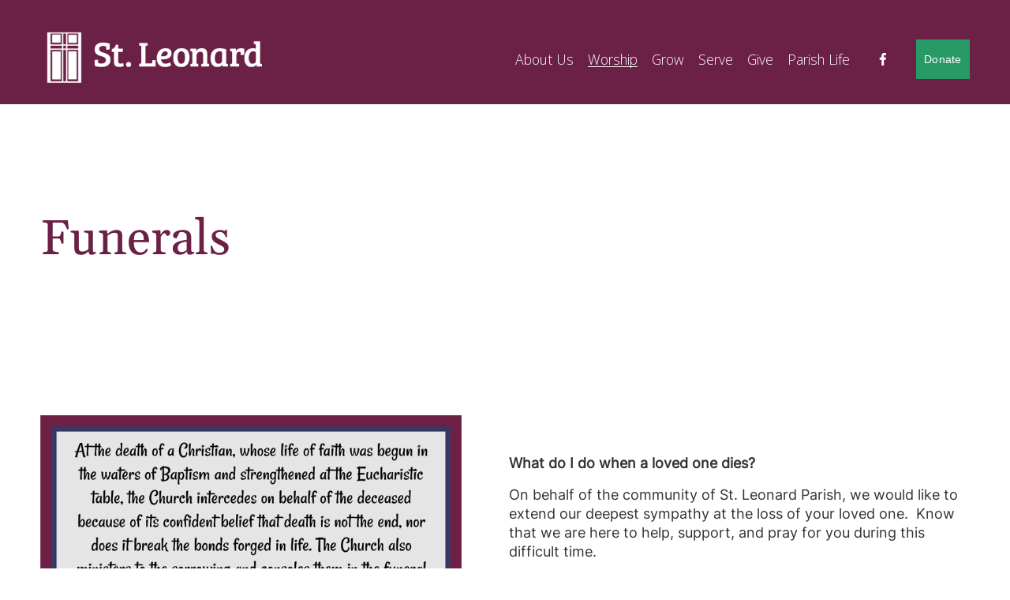

--- FILE ---
content_type: text/html;charset=utf-8
request_url: https://www.stleonardlouisville.org/funerals/
body_size: 28831
content:
<!doctype html>
<html xmlns:og="http://opengraphprotocol.org/schema/" xmlns:fb="http://www.facebook.com/2008/fbml" lang="en-US"  >
  <head>
    <meta http-equiv="X-UA-Compatible" content="IE=edge,chrome=1">
    <meta name="viewport" content="width=device-width, initial-scale=1">
    <!-- This is Squarespace. --><!-- st-leonard -->
<base href="">
<meta charset="utf-8" />
<title>Funerals &mdash; St. Leonard</title>
<meta http-equiv="Accept-CH" content="Sec-CH-UA-Platform-Version, Sec-CH-UA-Model" /><link rel="icon" type="image/x-icon" href="https://images.squarespace-cdn.com/content/v1/6883c749bfe988105191cf06/8369d5bd-bb86-4de3-83a1-42cfe5139844/favicon.ico?format=100w"/>
<link rel="canonical" href="https://www.stleonardlouisville.org/funerals"/>
<meta property="og:site_name" content="St. Leonard"/>
<meta property="og:title" content="Funerals &mdash; St. Leonard"/>
<meta property="og:url" content="https://www.stleonardlouisville.org/funerals"/>
<meta property="og:type" content="website"/>
<meta itemprop="name" content="Funerals — St. Leonard"/>
<meta itemprop="url" content="https://www.stleonardlouisville.org/funerals"/>
<meta name="twitter:title" content="Funerals — St. Leonard"/>
<meta name="twitter:url" content="https://www.stleonardlouisville.org/funerals"/>
<meta name="twitter:card" content="summary"/>
<meta name="description" content="" />
<link rel="preconnect" href="https://images.squarespace-cdn.com">
<link rel="preconnect" href="https://fonts.gstatic.com" crossorigin>
<link rel="stylesheet" href="https://fonts.googleapis.com/css2?family=Open+Sans:ital,wght@0,300;0,700;1,300;1,700"><script type="text/javascript" crossorigin="anonymous" defer="true" nomodule="nomodule" src="//assets.squarespace.com/@sqs/polyfiller/1.6/legacy.js"></script>
<script type="text/javascript" crossorigin="anonymous" defer="true" src="//assets.squarespace.com/@sqs/polyfiller/1.6/modern.js"></script>
<script type="text/javascript">SQUARESPACE_ROLLUPS = {};</script>
<script>(function(rollups, name) { if (!rollups[name]) { rollups[name] = {}; } rollups[name].js = ["//assets.squarespace.com/universal/scripts-compressed/extract-css-runtime-8ed11000f79f242a-min.en-US.js"]; })(SQUARESPACE_ROLLUPS, 'squarespace-extract_css_runtime');</script>
<script crossorigin="anonymous" src="//assets.squarespace.com/universal/scripts-compressed/extract-css-runtime-8ed11000f79f242a-min.en-US.js" defer ></script><script>(function(rollups, name) { if (!rollups[name]) { rollups[name] = {}; } rollups[name].js = ["//assets.squarespace.com/universal/scripts-compressed/extract-css-moment-js-vendor-6f2a1f6ec9a41489-min.en-US.js"]; })(SQUARESPACE_ROLLUPS, 'squarespace-extract_css_moment_js_vendor');</script>
<script crossorigin="anonymous" src="//assets.squarespace.com/universal/scripts-compressed/extract-css-moment-js-vendor-6f2a1f6ec9a41489-min.en-US.js" defer ></script><script>(function(rollups, name) { if (!rollups[name]) { rollups[name] = {}; } rollups[name].js = ["//assets.squarespace.com/universal/scripts-compressed/cldr-resource-pack-22ed584d99d9b83d-min.en-US.js"]; })(SQUARESPACE_ROLLUPS, 'squarespace-cldr_resource_pack');</script>
<script crossorigin="anonymous" src="//assets.squarespace.com/universal/scripts-compressed/cldr-resource-pack-22ed584d99d9b83d-min.en-US.js" defer ></script><script>(function(rollups, name) { if (!rollups[name]) { rollups[name] = {}; } rollups[name].js = ["//assets.squarespace.com/universal/scripts-compressed/common-vendors-stable-fbd854d40b0804b7-min.en-US.js"]; })(SQUARESPACE_ROLLUPS, 'squarespace-common_vendors_stable');</script>
<script crossorigin="anonymous" src="//assets.squarespace.com/universal/scripts-compressed/common-vendors-stable-fbd854d40b0804b7-min.en-US.js" defer ></script><script>(function(rollups, name) { if (!rollups[name]) { rollups[name] = {}; } rollups[name].js = ["//assets.squarespace.com/universal/scripts-compressed/common-vendors-4eceb3db532a1896-min.en-US.js"]; })(SQUARESPACE_ROLLUPS, 'squarespace-common_vendors');</script>
<script crossorigin="anonymous" src="//assets.squarespace.com/universal/scripts-compressed/common-vendors-4eceb3db532a1896-min.en-US.js" defer ></script><script>(function(rollups, name) { if (!rollups[name]) { rollups[name] = {}; } rollups[name].js = ["//assets.squarespace.com/universal/scripts-compressed/common-bd6b4e84bac8289e-min.en-US.js"]; })(SQUARESPACE_ROLLUPS, 'squarespace-common');</script>
<script crossorigin="anonymous" src="//assets.squarespace.com/universal/scripts-compressed/common-bd6b4e84bac8289e-min.en-US.js" defer ></script><script>(function(rollups, name) { if (!rollups[name]) { rollups[name] = {}; } rollups[name].js = ["//assets.squarespace.com/universal/scripts-compressed/user-account-core-8b0a84d12ccf2da8-min.en-US.js"]; })(SQUARESPACE_ROLLUPS, 'squarespace-user_account_core');</script>
<script crossorigin="anonymous" src="//assets.squarespace.com/universal/scripts-compressed/user-account-core-8b0a84d12ccf2da8-min.en-US.js" defer ></script><script>(function(rollups, name) { if (!rollups[name]) { rollups[name] = {}; } rollups[name].css = ["//assets.squarespace.com/universal/styles-compressed/user-account-core-d101a9d3cd0580b1-min.en-US.css"]; })(SQUARESPACE_ROLLUPS, 'squarespace-user_account_core');</script>
<link rel="stylesheet" type="text/css" href="//assets.squarespace.com/universal/styles-compressed/user-account-core-d101a9d3cd0580b1-min.en-US.css"><script>(function(rollups, name) { if (!rollups[name]) { rollups[name] = {}; } rollups[name].js = ["//assets.squarespace.com/universal/scripts-compressed/performance-6c7058b44420b6db-min.en-US.js"]; })(SQUARESPACE_ROLLUPS, 'squarespace-performance');</script>
<script crossorigin="anonymous" src="//assets.squarespace.com/universal/scripts-compressed/performance-6c7058b44420b6db-min.en-US.js" defer ></script><script data-name="static-context">Static = window.Static || {}; Static.SQUARESPACE_CONTEXT = {"betaFeatureFlags":["enable_form_submission_trigger","i18n_beta_website_locales","contacts_and_campaigns_redesign","campaigns_new_image_layout_picker","campaigns_import_discounts","campaigns_discount_section_in_automations","supports_versioned_template_assets","section-sdk-plp-list-view-atc-button-enabled","scripts_defer","override_block_styles","nested_categories","modernized-pdp-m2-enabled","campaigns_discount_section_in_blasts","commerce-product-forms-rendering","campaigns_thumbnail_layout","marketing_automations","new_stacked_index","marketing_landing_page","campaigns_merch_state","enable_modernized_pdp_m3_layout_data","member_areas_feature","form_block_first_last_name_required"],"facebookAppId":"314192535267336","facebookApiVersion":"v6.0","rollups":{"squarespace-announcement-bar":{"js":"//assets.squarespace.com/universal/scripts-compressed/announcement-bar-92ab1c4891022f1d-min.en-US.js"},"squarespace-audio-player":{"css":"//assets.squarespace.com/universal/styles-compressed/audio-player-b05f5197a871c566-min.en-US.css","js":"//assets.squarespace.com/universal/scripts-compressed/audio-player-48b2ef79cf1c7ffb-min.en-US.js"},"squarespace-blog-collection-list":{"css":"//assets.squarespace.com/universal/styles-compressed/blog-collection-list-b4046463b72f34e2-min.en-US.css","js":"//assets.squarespace.com/universal/scripts-compressed/blog-collection-list-f78db80fc1cd6fce-min.en-US.js"},"squarespace-calendar-block-renderer":{"css":"//assets.squarespace.com/universal/styles-compressed/calendar-block-renderer-b72d08ba4421f5a0-min.en-US.css","js":"//assets.squarespace.com/universal/scripts-compressed/calendar-block-renderer-550530d9b21148ea-min.en-US.js"},"squarespace-chartjs-helpers":{"css":"//assets.squarespace.com/universal/styles-compressed/chartjs-helpers-96b256171ee039c1-min.en-US.css","js":"//assets.squarespace.com/universal/scripts-compressed/chartjs-helpers-4fd57f343946d08e-min.en-US.js"},"squarespace-comments":{"css":"//assets.squarespace.com/universal/styles-compressed/comments-1005d8fa07d32785-min.en-US.css","js":"//assets.squarespace.com/universal/scripts-compressed/comments-ddbed2e69fd3befa-min.en-US.js"},"squarespace-custom-css-popup":{"css":"//assets.squarespace.com/universal/styles-compressed/custom-css-popup-679a91a14e6e13a0-min.en-US.css","js":"//assets.squarespace.com/universal/scripts-compressed/custom-css-popup-4a9a9ee7c283d1f4-min.en-US.js"},"squarespace-dialog":{"css":"//assets.squarespace.com/universal/styles-compressed/dialog-f9093f2d526b94df-min.en-US.css","js":"//assets.squarespace.com/universal/scripts-compressed/dialog-2540b905667f1e8a-min.en-US.js"},"squarespace-events-collection":{"css":"//assets.squarespace.com/universal/styles-compressed/events-collection-b72d08ba4421f5a0-min.en-US.css","js":"//assets.squarespace.com/universal/scripts-compressed/events-collection-3e7891c6b5666deb-min.en-US.js"},"squarespace-form-rendering-utils":{"js":"//assets.squarespace.com/universal/scripts-compressed/form-rendering-utils-c55cb4954532d2e9-min.en-US.js"},"squarespace-forms":{"css":"//assets.squarespace.com/universal/styles-compressed/forms-0afd3c6ac30bbab1-min.en-US.css","js":"//assets.squarespace.com/universal/scripts-compressed/forms-5d3eff1221a2050f-min.en-US.js"},"squarespace-gallery-collection-list":{"css":"//assets.squarespace.com/universal/styles-compressed/gallery-collection-list-b4046463b72f34e2-min.en-US.css","js":"//assets.squarespace.com/universal/scripts-compressed/gallery-collection-list-07747667a3187b76-min.en-US.js"},"squarespace-image-zoom":{"css":"//assets.squarespace.com/universal/styles-compressed/image-zoom-b4046463b72f34e2-min.en-US.css","js":"//assets.squarespace.com/universal/scripts-compressed/image-zoom-60c18dc5f8f599ea-min.en-US.js"},"squarespace-pinterest":{"css":"//assets.squarespace.com/universal/styles-compressed/pinterest-b4046463b72f34e2-min.en-US.css","js":"//assets.squarespace.com/universal/scripts-compressed/pinterest-95bcbc1cf54446d6-min.en-US.js"},"squarespace-popup-overlay":{"css":"//assets.squarespace.com/universal/styles-compressed/popup-overlay-b742b752f5880972-min.en-US.css","js":"//assets.squarespace.com/universal/scripts-compressed/popup-overlay-8103e8e9061090c8-min.en-US.js"},"squarespace-product-quick-view":{"css":"//assets.squarespace.com/universal/styles-compressed/product-quick-view-da3f631e5a2b9554-min.en-US.css","js":"//assets.squarespace.com/universal/scripts-compressed/product-quick-view-df3dc3f118c8e92c-min.en-US.js"},"squarespace-products-collection-item-v2":{"css":"//assets.squarespace.com/universal/styles-compressed/products-collection-item-v2-b4046463b72f34e2-min.en-US.css","js":"//assets.squarespace.com/universal/scripts-compressed/products-collection-item-v2-e3a3f101748fca6e-min.en-US.js"},"squarespace-products-collection-list-v2":{"css":"//assets.squarespace.com/universal/styles-compressed/products-collection-list-v2-b4046463b72f34e2-min.en-US.css","js":"//assets.squarespace.com/universal/scripts-compressed/products-collection-list-v2-eedc544f4cc56af4-min.en-US.js"},"squarespace-search-page":{"css":"//assets.squarespace.com/universal/styles-compressed/search-page-90a67fc09b9b32c6-min.en-US.css","js":"//assets.squarespace.com/universal/scripts-compressed/search-page-0ff0e020ab1fa1a7-min.en-US.js"},"squarespace-search-preview":{"js":"//assets.squarespace.com/universal/scripts-compressed/search-preview-0cd39e3057f784ac-min.en-US.js"},"squarespace-simple-liking":{"css":"//assets.squarespace.com/universal/styles-compressed/simple-liking-701bf8bbc05ec6aa-min.en-US.css","js":"//assets.squarespace.com/universal/scripts-compressed/simple-liking-c63bf8989a1c119a-min.en-US.js"},"squarespace-social-buttons":{"css":"//assets.squarespace.com/universal/styles-compressed/social-buttons-95032e5fa98e47a5-min.en-US.css","js":"//assets.squarespace.com/universal/scripts-compressed/social-buttons-0d3103d68d9577b7-min.en-US.js"},"squarespace-tourdates":{"css":"//assets.squarespace.com/universal/styles-compressed/tourdates-b4046463b72f34e2-min.en-US.css","js":"//assets.squarespace.com/universal/scripts-compressed/tourdates-6935a85e44fbeb38-min.en-US.js"},"squarespace-website-overlays-manager":{"css":"//assets.squarespace.com/universal/styles-compressed/website-overlays-manager-07ea5a4e004e6710-min.en-US.css","js":"//assets.squarespace.com/universal/scripts-compressed/website-overlays-manager-70d38206948bb16f-min.en-US.js"}},"pageType":2,"website":{"id":"6883c749bfe988105191cf06","identifier":"st-leonard","websiteType":4,"contentModifiedOn":1768269261732,"cloneable":false,"hasBeenCloneable":false,"siteStatus":{},"language":"en-US","translationLocale":"en-US","formattingLocale":"en-US","timeZone":"America/Chicago","machineTimeZoneOffset":-21600000,"timeZoneOffset":-21600000,"timeZoneAbbr":"CST","siteTitle":"St. Leonard","fullSiteTitle":"Funerals \u2014 St. Leonard","siteDescription":"","location":{},"logoImageId":"6883cb52b51c6843ff04b76d","shareButtonOptions":{"8":true,"1":true,"6":true,"7":true,"3":true,"4":true,"2":true},"logoImageUrl":"//images.squarespace-cdn.com/content/v1/6883c749bfe988105191cf06/67f05883-923e-4f4c-99d6-8344a5c7cdbe/leonard-logo-copy.png","authenticUrl":"https://www.stleonardlouisville.org","internalUrl":"https://st-leonard.squarespace.com","baseUrl":"https://www.stleonardlouisville.org","primaryDomain":"www.stleonardlouisville.org","sslSetting":3,"isHstsEnabled":true,"socialAccounts":[{"serviceId":60,"screenname":"Facebook","addedOn":1753467791136,"profileUrl":"https://www.facebook.com/Stleonardlou/","iconEnabled":true,"serviceName":"facebook-unauth"}],"typekitId":"","statsMigrated":false,"imageMetadataProcessingEnabled":false,"screenshotId":"6c5c476bb0cbe22309808de2d348c48af53cf78f66274c22232e8f01b4a6a538","captchaSettings":{"enabledForDonations":false},"showOwnerLogin":false},"websiteSettings":{"id":"6883c749bfe988105191cf09","websiteId":"6883c749bfe988105191cf06","subjects":[],"country":"US","state":"MO","simpleLikingEnabled":true,"mobileInfoBarSettings":{"isContactEmailEnabled":false,"isContactPhoneNumberEnabled":false,"isLocationEnabled":false,"isBusinessHoursEnabled":false},"announcementBarSettings":{},"commentLikesAllowed":true,"commentAnonAllowed":true,"commentThreaded":true,"commentApprovalRequired":false,"commentAvatarsOn":true,"commentSortType":2,"commentFlagThreshold":0,"commentFlagsAllowed":true,"commentEnableByDefault":true,"commentDisableAfterDaysDefault":0,"disqusShortname":"","commentsEnabled":false,"businessHours":{},"storeSettings":{"returnPolicy":null,"termsOfService":null,"privacyPolicy":null,"expressCheckout":false,"continueShoppingLinkUrl":"/","useLightCart":false,"showNoteField":false,"shippingCountryDefaultValue":"US","billToShippingDefaultValue":false,"showShippingPhoneNumber":true,"isShippingPhoneRequired":false,"showBillingPhoneNumber":true,"isBillingPhoneRequired":false,"currenciesSupported":["USD","CAD","GBP","AUD","EUR","CHF","NOK","SEK","DKK","NZD","SGD","MXN","HKD","CZK","ILS","MYR","RUB","PHP","PLN","THB","BRL","ARS","COP","IDR","INR","JPY","ZAR"],"defaultCurrency":"USD","selectedCurrency":"USD","measurementStandard":1,"showCustomCheckoutForm":false,"checkoutPageMarketingOptInEnabled":true,"enableMailingListOptInByDefault":false,"sameAsRetailLocation":false,"merchandisingSettings":{"scarcityEnabledOnProductItems":false,"scarcityEnabledOnProductBlocks":false,"scarcityMessageType":"DEFAULT_SCARCITY_MESSAGE","scarcityThreshold":10,"multipleQuantityAllowedForServices":true,"restockNotificationsEnabled":false,"restockNotificationsMailingListSignUpEnabled":false,"relatedProductsEnabled":false,"relatedProductsOrdering":"random","soldOutVariantsDropdownDisabled":false,"productComposerOptedIn":false,"productComposerABTestOptedOut":false,"productReviewsEnabled":false},"minimumOrderSubtotalEnabled":false,"minimumOrderSubtotal":{"currency":"USD","value":"0.00"},"addToCartConfirmationType":2,"isLive":false,"multipleQuantityAllowedForServices":true},"useEscapeKeyToLogin":false,"ssBadgeType":1,"ssBadgePosition":4,"ssBadgeVisibility":1,"ssBadgeDevices":1,"pinterestOverlayOptions":{"mode":"disabled"},"userAccountsSettings":{"loginAllowed":true,"signupAllowed":true}},"cookieSettings":{"isCookieBannerEnabled":false,"isRestrictiveCookiePolicyEnabled":false,"cookieBannerText":"","cookieBannerTheme":"","cookieBannerVariant":"","cookieBannerPosition":"","cookieBannerCtaVariant":"","cookieBannerCtaText":"","cookieBannerAcceptType":"OPT_IN","cookieBannerOptOutCtaText":"","cookieBannerHasOptOut":false,"cookieBannerHasManageCookies":true,"cookieBannerManageCookiesLabel":"","cookieBannerSavedPreferencesText":"","cookieBannerSavedPreferencesLayout":"PILL"},"websiteCloneable":false,"collection":{"title":"Funerals","id":"689a535f5b913e01aa34b5f9","fullUrl":"/funerals","type":10,"permissionType":1},"subscribed":false,"appDomain":"squarespace.com","templateTweakable":true,"tweakJSON":{"form-use-theme-colors":"true","header-logo-height":"81px","header-mobile-logo-max-height":"30px","header-vert-padding":"1.3vw","header-width":"Inset","maxPageWidth":"1200px","mobile-header-vert-padding":"6vw","pagePadding":"4vw","tweak-blog-alternating-side-by-side-image-aspect-ratio":"1:1 Square","tweak-blog-alternating-side-by-side-image-spacing":"6%","tweak-blog-alternating-side-by-side-meta-spacing":"20px","tweak-blog-alternating-side-by-side-primary-meta":"Categories","tweak-blog-alternating-side-by-side-read-more-spacing":"20px","tweak-blog-alternating-side-by-side-secondary-meta":"Date","tweak-blog-basic-grid-columns":"2","tweak-blog-basic-grid-image-aspect-ratio":"3:2 Standard","tweak-blog-basic-grid-image-spacing":"20px","tweak-blog-basic-grid-meta-spacing":"10px","tweak-blog-basic-grid-primary-meta":"Date","tweak-blog-basic-grid-read-more-spacing":"20px","tweak-blog-basic-grid-secondary-meta":"Categories","tweak-blog-item-custom-width":"75","tweak-blog-item-show-author-profile":"false","tweak-blog-item-width":"Medium","tweak-blog-masonry-columns":"2","tweak-blog-masonry-horizontal-spacing":"30px","tweak-blog-masonry-image-spacing":"20px","tweak-blog-masonry-meta-spacing":"20px","tweak-blog-masonry-primary-meta":"Categories","tweak-blog-masonry-read-more-spacing":"20px","tweak-blog-masonry-secondary-meta":"Date","tweak-blog-masonry-vertical-spacing":"30px","tweak-blog-side-by-side-image-aspect-ratio":"1:1 Square","tweak-blog-side-by-side-image-spacing":"6%","tweak-blog-side-by-side-meta-spacing":"20px","tweak-blog-side-by-side-primary-meta":"Categories","tweak-blog-side-by-side-read-more-spacing":"20px","tweak-blog-side-by-side-secondary-meta":"Date","tweak-blog-single-column-image-spacing":"50px","tweak-blog-single-column-meta-spacing":"0px","tweak-blog-single-column-primary-meta":"Date","tweak-blog-single-column-read-more-spacing":"0px","tweak-blog-single-column-secondary-meta":"Categories","tweak-events-stacked-show-thumbnails":"true","tweak-events-stacked-thumbnail-size":"3:2 Standard","tweak-fixed-header":"true","tweak-fixed-header-style":"Basic","tweak-global-animations-animation-curve":"ease","tweak-global-animations-animation-delay":"1.0s","tweak-global-animations-animation-duration":"0.65s","tweak-global-animations-animation-style":"fade","tweak-global-animations-animation-type":"flex","tweak-global-animations-complexity-level":"detailed","tweak-global-animations-enabled":"true","tweak-portfolio-grid-basic-custom-height":"50","tweak-portfolio-grid-overlay-custom-height":"50","tweak-portfolio-hover-follow-acceleration":"10%","tweak-portfolio-hover-follow-animation-duration":"Fast","tweak-portfolio-hover-follow-animation-type":"Fade","tweak-portfolio-hover-follow-delimiter":"Bullet","tweak-portfolio-hover-follow-front":"false","tweak-portfolio-hover-follow-layout":"Inline","tweak-portfolio-hover-follow-size":"50","tweak-portfolio-hover-follow-text-spacing-x":"1.5","tweak-portfolio-hover-follow-text-spacing-y":"1.5","tweak-portfolio-hover-static-animation-duration":"Fast","tweak-portfolio-hover-static-animation-type":"Fade","tweak-portfolio-hover-static-delimiter":"Hyphen","tweak-portfolio-hover-static-front":"true","tweak-portfolio-hover-static-layout":"Inline","tweak-portfolio-hover-static-size":"50","tweak-portfolio-hover-static-text-spacing-x":"1.5","tweak-portfolio-hover-static-text-spacing-y":"1.5","tweak-portfolio-index-background-animation-duration":"Medium","tweak-portfolio-index-background-animation-type":"Fade","tweak-portfolio-index-background-custom-height":"50","tweak-portfolio-index-background-delimiter":"None","tweak-portfolio-index-background-height":"Large","tweak-portfolio-index-background-horizontal-alignment":"Center","tweak-portfolio-index-background-link-format":"Stacked","tweak-portfolio-index-background-persist":"false","tweak-portfolio-index-background-vertical-alignment":"Middle","tweak-portfolio-index-background-width":"Full","tweak-transparent-header":"false"},"templateId":"5c5a519771c10ba3470d8101","templateVersion":"7.1","pageFeatures":[1,2,4],"gmRenderKey":"QUl6YVN5Q0JUUk9xNkx1dkZfSUUxcjQ2LVQ0QWVUU1YtMGQ3bXk4","templateScriptsRootUrl":"https://static1.squarespace.com/static/vta/5c5a519771c10ba3470d8101/scripts/","impersonatedSession":false,"tzData":{"zones":[[-360,"US","C%sT",null]],"rules":{"US":[[1967,2006,null,"Oct","lastSun","2:00","0","S"],[1987,2006,null,"Apr","Sun>=1","2:00","1:00","D"],[2007,"max",null,"Mar","Sun>=8","2:00","1:00","D"],[2007,"max",null,"Nov","Sun>=1","2:00","0","S"]]}},"showAnnouncementBar":false,"recaptchaEnterpriseContext":{"recaptchaEnterpriseSiteKey":"6LdDFQwjAAAAAPigEvvPgEVbb7QBm-TkVJdDTlAv"},"i18nContext":{"timeZoneData":{"id":"America/Chicago","name":"Central Time"}},"env":"PRODUCTION","visitorFormContext":{"formFieldFormats":{"initialAddressFormat":{"id":0,"type":"ADDRESS","country":"US","labelLocale":"en","fields":[{"type":"FIELD","label":"Address Line 1","identifier":"Line1","length":0,"required":true,"metadata":{"autocomplete":"address-line1"}},{"type":"SEPARATOR","label":"\n","identifier":"Newline","length":0,"required":false,"metadata":{}},{"type":"FIELD","label":"Address Line 2","identifier":"Line2","length":0,"required":false,"metadata":{"autocomplete":"address-line2"}},{"type":"SEPARATOR","label":"\n","identifier":"Newline","length":0,"required":false,"metadata":{}},{"type":"FIELD","label":"City","identifier":"City","length":0,"required":true,"metadata":{"autocomplete":"address-level2"}},{"type":"SEPARATOR","label":",","identifier":"Comma","length":0,"required":false,"metadata":{}},{"type":"SEPARATOR","label":" ","identifier":"Space","length":0,"required":false,"metadata":{}},{"type":"FIELD","label":"State","identifier":"State","length":0,"required":true,"metadata":{"autocomplete":"address-level1"}},{"type":"SEPARATOR","label":" ","identifier":"Space","length":0,"required":false,"metadata":{}},{"type":"FIELD","label":"ZIP Code","identifier":"Zip","length":0,"required":true,"metadata":{"autocomplete":"postal-code"}}]},"countries":[{"name":"Afghanistan","code":"AF","phoneCode":"+93"},{"name":"\u00C5land Islands","code":"AX","phoneCode":"+358"},{"name":"Albania","code":"AL","phoneCode":"+355"},{"name":"Algeria","code":"DZ","phoneCode":"+213"},{"name":"American Samoa","code":"AS","phoneCode":"+1"},{"name":"Andorra","code":"AD","phoneCode":"+376"},{"name":"Angola","code":"AO","phoneCode":"+244"},{"name":"Anguilla","code":"AI","phoneCode":"+1"},{"name":"Antigua & Barbuda","code":"AG","phoneCode":"+1"},{"name":"Argentina","code":"AR","phoneCode":"+54"},{"name":"Armenia","code":"AM","phoneCode":"+374"},{"name":"Aruba","code":"AW","phoneCode":"+297"},{"name":"Ascension Island","code":"AC","phoneCode":"+247"},{"name":"Australia","code":"AU","phoneCode":"+61"},{"name":"Austria","code":"AT","phoneCode":"+43"},{"name":"Azerbaijan","code":"AZ","phoneCode":"+994"},{"name":"Bahamas","code":"BS","phoneCode":"+1"},{"name":"Bahrain","code":"BH","phoneCode":"+973"},{"name":"Bangladesh","code":"BD","phoneCode":"+880"},{"name":"Barbados","code":"BB","phoneCode":"+1"},{"name":"Belarus","code":"BY","phoneCode":"+375"},{"name":"Belgium","code":"BE","phoneCode":"+32"},{"name":"Belize","code":"BZ","phoneCode":"+501"},{"name":"Benin","code":"BJ","phoneCode":"+229"},{"name":"Bermuda","code":"BM","phoneCode":"+1"},{"name":"Bhutan","code":"BT","phoneCode":"+975"},{"name":"Bolivia","code":"BO","phoneCode":"+591"},{"name":"Bosnia & Herzegovina","code":"BA","phoneCode":"+387"},{"name":"Botswana","code":"BW","phoneCode":"+267"},{"name":"Brazil","code":"BR","phoneCode":"+55"},{"name":"British Indian Ocean Territory","code":"IO","phoneCode":"+246"},{"name":"British Virgin Islands","code":"VG","phoneCode":"+1"},{"name":"Brunei","code":"BN","phoneCode":"+673"},{"name":"Bulgaria","code":"BG","phoneCode":"+359"},{"name":"Burkina Faso","code":"BF","phoneCode":"+226"},{"name":"Burundi","code":"BI","phoneCode":"+257"},{"name":"Cambodia","code":"KH","phoneCode":"+855"},{"name":"Cameroon","code":"CM","phoneCode":"+237"},{"name":"Canada","code":"CA","phoneCode":"+1"},{"name":"Cape Verde","code":"CV","phoneCode":"+238"},{"name":"Caribbean Netherlands","code":"BQ","phoneCode":"+599"},{"name":"Cayman Islands","code":"KY","phoneCode":"+1"},{"name":"Central African Republic","code":"CF","phoneCode":"+236"},{"name":"Chad","code":"TD","phoneCode":"+235"},{"name":"Chile","code":"CL","phoneCode":"+56"},{"name":"China","code":"CN","phoneCode":"+86"},{"name":"Christmas Island","code":"CX","phoneCode":"+61"},{"name":"Cocos (Keeling) Islands","code":"CC","phoneCode":"+61"},{"name":"Colombia","code":"CO","phoneCode":"+57"},{"name":"Comoros","code":"KM","phoneCode":"+269"},{"name":"Congo - Brazzaville","code":"CG","phoneCode":"+242"},{"name":"Congo - Kinshasa","code":"CD","phoneCode":"+243"},{"name":"Cook Islands","code":"CK","phoneCode":"+682"},{"name":"Costa Rica","code":"CR","phoneCode":"+506"},{"name":"C\u00F4te d\u2019Ivoire","code":"CI","phoneCode":"+225"},{"name":"Croatia","code":"HR","phoneCode":"+385"},{"name":"Cuba","code":"CU","phoneCode":"+53"},{"name":"Cura\u00E7ao","code":"CW","phoneCode":"+599"},{"name":"Cyprus","code":"CY","phoneCode":"+357"},{"name":"Czechia","code":"CZ","phoneCode":"+420"},{"name":"Denmark","code":"DK","phoneCode":"+45"},{"name":"Djibouti","code":"DJ","phoneCode":"+253"},{"name":"Dominica","code":"DM","phoneCode":"+1"},{"name":"Dominican Republic","code":"DO","phoneCode":"+1"},{"name":"Ecuador","code":"EC","phoneCode":"+593"},{"name":"Egypt","code":"EG","phoneCode":"+20"},{"name":"El Salvador","code":"SV","phoneCode":"+503"},{"name":"Equatorial Guinea","code":"GQ","phoneCode":"+240"},{"name":"Eritrea","code":"ER","phoneCode":"+291"},{"name":"Estonia","code":"EE","phoneCode":"+372"},{"name":"Eswatini","code":"SZ","phoneCode":"+268"},{"name":"Ethiopia","code":"ET","phoneCode":"+251"},{"name":"Falkland Islands","code":"FK","phoneCode":"+500"},{"name":"Faroe Islands","code":"FO","phoneCode":"+298"},{"name":"Fiji","code":"FJ","phoneCode":"+679"},{"name":"Finland","code":"FI","phoneCode":"+358"},{"name":"France","code":"FR","phoneCode":"+33"},{"name":"French Guiana","code":"GF","phoneCode":"+594"},{"name":"French Polynesia","code":"PF","phoneCode":"+689"},{"name":"Gabon","code":"GA","phoneCode":"+241"},{"name":"Gambia","code":"GM","phoneCode":"+220"},{"name":"Georgia","code":"GE","phoneCode":"+995"},{"name":"Germany","code":"DE","phoneCode":"+49"},{"name":"Ghana","code":"GH","phoneCode":"+233"},{"name":"Gibraltar","code":"GI","phoneCode":"+350"},{"name":"Greece","code":"GR","phoneCode":"+30"},{"name":"Greenland","code":"GL","phoneCode":"+299"},{"name":"Grenada","code":"GD","phoneCode":"+1"},{"name":"Guadeloupe","code":"GP","phoneCode":"+590"},{"name":"Guam","code":"GU","phoneCode":"+1"},{"name":"Guatemala","code":"GT","phoneCode":"+502"},{"name":"Guernsey","code":"GG","phoneCode":"+44"},{"name":"Guinea","code":"GN","phoneCode":"+224"},{"name":"Guinea-Bissau","code":"GW","phoneCode":"+245"},{"name":"Guyana","code":"GY","phoneCode":"+592"},{"name":"Haiti","code":"HT","phoneCode":"+509"},{"name":"Honduras","code":"HN","phoneCode":"+504"},{"name":"Hong Kong SAR China","code":"HK","phoneCode":"+852"},{"name":"Hungary","code":"HU","phoneCode":"+36"},{"name":"Iceland","code":"IS","phoneCode":"+354"},{"name":"India","code":"IN","phoneCode":"+91"},{"name":"Indonesia","code":"ID","phoneCode":"+62"},{"name":"Iran","code":"IR","phoneCode":"+98"},{"name":"Iraq","code":"IQ","phoneCode":"+964"},{"name":"Ireland","code":"IE","phoneCode":"+353"},{"name":"Isle of Man","code":"IM","phoneCode":"+44"},{"name":"Israel","code":"IL","phoneCode":"+972"},{"name":"Italy","code":"IT","phoneCode":"+39"},{"name":"Jamaica","code":"JM","phoneCode":"+1"},{"name":"Japan","code":"JP","phoneCode":"+81"},{"name":"Jersey","code":"JE","phoneCode":"+44"},{"name":"Jordan","code":"JO","phoneCode":"+962"},{"name":"Kazakhstan","code":"KZ","phoneCode":"+7"},{"name":"Kenya","code":"KE","phoneCode":"+254"},{"name":"Kiribati","code":"KI","phoneCode":"+686"},{"name":"Kosovo","code":"XK","phoneCode":"+383"},{"name":"Kuwait","code":"KW","phoneCode":"+965"},{"name":"Kyrgyzstan","code":"KG","phoneCode":"+996"},{"name":"Laos","code":"LA","phoneCode":"+856"},{"name":"Latvia","code":"LV","phoneCode":"+371"},{"name":"Lebanon","code":"LB","phoneCode":"+961"},{"name":"Lesotho","code":"LS","phoneCode":"+266"},{"name":"Liberia","code":"LR","phoneCode":"+231"},{"name":"Libya","code":"LY","phoneCode":"+218"},{"name":"Liechtenstein","code":"LI","phoneCode":"+423"},{"name":"Lithuania","code":"LT","phoneCode":"+370"},{"name":"Luxembourg","code":"LU","phoneCode":"+352"},{"name":"Macao SAR China","code":"MO","phoneCode":"+853"},{"name":"Madagascar","code":"MG","phoneCode":"+261"},{"name":"Malawi","code":"MW","phoneCode":"+265"},{"name":"Malaysia","code":"MY","phoneCode":"+60"},{"name":"Maldives","code":"MV","phoneCode":"+960"},{"name":"Mali","code":"ML","phoneCode":"+223"},{"name":"Malta","code":"MT","phoneCode":"+356"},{"name":"Marshall Islands","code":"MH","phoneCode":"+692"},{"name":"Martinique","code":"MQ","phoneCode":"+596"},{"name":"Mauritania","code":"MR","phoneCode":"+222"},{"name":"Mauritius","code":"MU","phoneCode":"+230"},{"name":"Mayotte","code":"YT","phoneCode":"+262"},{"name":"Mexico","code":"MX","phoneCode":"+52"},{"name":"Micronesia","code":"FM","phoneCode":"+691"},{"name":"Moldova","code":"MD","phoneCode":"+373"},{"name":"Monaco","code":"MC","phoneCode":"+377"},{"name":"Mongolia","code":"MN","phoneCode":"+976"},{"name":"Montenegro","code":"ME","phoneCode":"+382"},{"name":"Montserrat","code":"MS","phoneCode":"+1"},{"name":"Morocco","code":"MA","phoneCode":"+212"},{"name":"Mozambique","code":"MZ","phoneCode":"+258"},{"name":"Myanmar (Burma)","code":"MM","phoneCode":"+95"},{"name":"Namibia","code":"NA","phoneCode":"+264"},{"name":"Nauru","code":"NR","phoneCode":"+674"},{"name":"Nepal","code":"NP","phoneCode":"+977"},{"name":"Netherlands","code":"NL","phoneCode":"+31"},{"name":"New Caledonia","code":"NC","phoneCode":"+687"},{"name":"New Zealand","code":"NZ","phoneCode":"+64"},{"name":"Nicaragua","code":"NI","phoneCode":"+505"},{"name":"Niger","code":"NE","phoneCode":"+227"},{"name":"Nigeria","code":"NG","phoneCode":"+234"},{"name":"Niue","code":"NU","phoneCode":"+683"},{"name":"Norfolk Island","code":"NF","phoneCode":"+672"},{"name":"Northern Mariana Islands","code":"MP","phoneCode":"+1"},{"name":"North Korea","code":"KP","phoneCode":"+850"},{"name":"North Macedonia","code":"MK","phoneCode":"+389"},{"name":"Norway","code":"NO","phoneCode":"+47"},{"name":"Oman","code":"OM","phoneCode":"+968"},{"name":"Pakistan","code":"PK","phoneCode":"+92"},{"name":"Palau","code":"PW","phoneCode":"+680"},{"name":"Palestinian Territories","code":"PS","phoneCode":"+970"},{"name":"Panama","code":"PA","phoneCode":"+507"},{"name":"Papua New Guinea","code":"PG","phoneCode":"+675"},{"name":"Paraguay","code":"PY","phoneCode":"+595"},{"name":"Peru","code":"PE","phoneCode":"+51"},{"name":"Philippines","code":"PH","phoneCode":"+63"},{"name":"Poland","code":"PL","phoneCode":"+48"},{"name":"Portugal","code":"PT","phoneCode":"+351"},{"name":"Puerto Rico","code":"PR","phoneCode":"+1"},{"name":"Qatar","code":"QA","phoneCode":"+974"},{"name":"R\u00E9union","code":"RE","phoneCode":"+262"},{"name":"Romania","code":"RO","phoneCode":"+40"},{"name":"Russia","code":"RU","phoneCode":"+7"},{"name":"Rwanda","code":"RW","phoneCode":"+250"},{"name":"Samoa","code":"WS","phoneCode":"+685"},{"name":"San Marino","code":"SM","phoneCode":"+378"},{"name":"S\u00E3o Tom\u00E9 & Pr\u00EDncipe","code":"ST","phoneCode":"+239"},{"name":"Saudi Arabia","code":"SA","phoneCode":"+966"},{"name":"Senegal","code":"SN","phoneCode":"+221"},{"name":"Serbia","code":"RS","phoneCode":"+381"},{"name":"Seychelles","code":"SC","phoneCode":"+248"},{"name":"Sierra Leone","code":"SL","phoneCode":"+232"},{"name":"Singapore","code":"SG","phoneCode":"+65"},{"name":"Sint Maarten","code":"SX","phoneCode":"+1"},{"name":"Slovakia","code":"SK","phoneCode":"+421"},{"name":"Slovenia","code":"SI","phoneCode":"+386"},{"name":"Solomon Islands","code":"SB","phoneCode":"+677"},{"name":"Somalia","code":"SO","phoneCode":"+252"},{"name":"South Africa","code":"ZA","phoneCode":"+27"},{"name":"South Korea","code":"KR","phoneCode":"+82"},{"name":"South Sudan","code":"SS","phoneCode":"+211"},{"name":"Spain","code":"ES","phoneCode":"+34"},{"name":"Sri Lanka","code":"LK","phoneCode":"+94"},{"name":"St. Barth\u00E9lemy","code":"BL","phoneCode":"+590"},{"name":"St. Helena","code":"SH","phoneCode":"+290"},{"name":"St. Kitts & Nevis","code":"KN","phoneCode":"+1"},{"name":"St. Lucia","code":"LC","phoneCode":"+1"},{"name":"St. Martin","code":"MF","phoneCode":"+590"},{"name":"St. Pierre & Miquelon","code":"PM","phoneCode":"+508"},{"name":"St. Vincent & Grenadines","code":"VC","phoneCode":"+1"},{"name":"Sudan","code":"SD","phoneCode":"+249"},{"name":"Suriname","code":"SR","phoneCode":"+597"},{"name":"Svalbard & Jan Mayen","code":"SJ","phoneCode":"+47"},{"name":"Sweden","code":"SE","phoneCode":"+46"},{"name":"Switzerland","code":"CH","phoneCode":"+41"},{"name":"Syria","code":"SY","phoneCode":"+963"},{"name":"Taiwan","code":"TW","phoneCode":"+886"},{"name":"Tajikistan","code":"TJ","phoneCode":"+992"},{"name":"Tanzania","code":"TZ","phoneCode":"+255"},{"name":"Thailand","code":"TH","phoneCode":"+66"},{"name":"Timor-Leste","code":"TL","phoneCode":"+670"},{"name":"Togo","code":"TG","phoneCode":"+228"},{"name":"Tokelau","code":"TK","phoneCode":"+690"},{"name":"Tonga","code":"TO","phoneCode":"+676"},{"name":"Trinidad & Tobago","code":"TT","phoneCode":"+1"},{"name":"Tristan da Cunha","code":"TA","phoneCode":"+290"},{"name":"Tunisia","code":"TN","phoneCode":"+216"},{"name":"T\u00FCrkiye","code":"TR","phoneCode":"+90"},{"name":"Turkmenistan","code":"TM","phoneCode":"+993"},{"name":"Turks & Caicos Islands","code":"TC","phoneCode":"+1"},{"name":"Tuvalu","code":"TV","phoneCode":"+688"},{"name":"U.S. Virgin Islands","code":"VI","phoneCode":"+1"},{"name":"Uganda","code":"UG","phoneCode":"+256"},{"name":"Ukraine","code":"UA","phoneCode":"+380"},{"name":"United Arab Emirates","code":"AE","phoneCode":"+971"},{"name":"United Kingdom","code":"GB","phoneCode":"+44"},{"name":"United States","code":"US","phoneCode":"+1"},{"name":"Uruguay","code":"UY","phoneCode":"+598"},{"name":"Uzbekistan","code":"UZ","phoneCode":"+998"},{"name":"Vanuatu","code":"VU","phoneCode":"+678"},{"name":"Vatican City","code":"VA","phoneCode":"+39"},{"name":"Venezuela","code":"VE","phoneCode":"+58"},{"name":"Vietnam","code":"VN","phoneCode":"+84"},{"name":"Wallis & Futuna","code":"WF","phoneCode":"+681"},{"name":"Western Sahara","code":"EH","phoneCode":"+212"},{"name":"Yemen","code":"YE","phoneCode":"+967"},{"name":"Zambia","code":"ZM","phoneCode":"+260"},{"name":"Zimbabwe","code":"ZW","phoneCode":"+263"}],"initialPhoneFormat":{"id":0,"type":"PHONE_NUMBER","country":"US","labelLocale":"en-US","fields":[{"type":"SEPARATOR","label":"(","identifier":"LeftParen","length":0,"required":false,"metadata":{}},{"type":"FIELD","label":"1","identifier":"1","length":3,"required":false,"metadata":{}},{"type":"SEPARATOR","label":")","identifier":"RightParen","length":0,"required":false,"metadata":{}},{"type":"SEPARATOR","label":" ","identifier":"Space","length":0,"required":false,"metadata":{}},{"type":"FIELD","label":"2","identifier":"2","length":3,"required":false,"metadata":{}},{"type":"SEPARATOR","label":"-","identifier":"Dash","length":0,"required":false,"metadata":{}},{"type":"FIELD","label":"3","identifier":"3","length":14,"required":false,"metadata":{}}]},"initialNameOrder":"GIVEN_FIRST"},"localizedStrings":{"validation":{"noValidSelection":"A valid selection must be made.","invalidUrl":"Must be a valid URL.","stringTooLong":"Value should have a length no longer than {0}.","containsInvalidKey":"{0} contains an invalid key.","invalidTwitterUsername":"Must be a valid Twitter username.","valueOutsideRange":"Value must be in the range {0} to {1}.","invalidPassword":"Passwords should not contain whitespace.","missingRequiredSubfields":"{0} is missing required subfields: {1}","invalidCurrency":"Currency value should be formatted like 1234 or 123.99.","invalidMapSize":"Value should contain exactly {0} elements.","subfieldsRequired":"All fields in {0} are required.","formSubmissionFailed":"Form submission failed. Review the following information: {0}.","invalidCountryCode":"Country code should have an optional plus and up to 4 digits.","invalidDate":"This is not a real date.","required":"{0} is required.","invalidStringLength":"Value should be {0} characters long.","invalidEmail":"Email addresses should follow the format user@domain.com.","invalidListLength":"Value should be {0} elements long.","allEmpty":"Please fill out at least one form field.","missingRequiredQuestion":"Missing a required question.","invalidQuestion":"Contained an invalid question.","captchaFailure":"Captcha validation failed. Please try again.","stringTooShort":"Value should have a length of at least {0}.","invalid":"{0} is not valid.","formErrors":"Form Errors","containsInvalidValue":"{0} contains an invalid value.","invalidUnsignedNumber":"Numbers must contain only digits and no other characters.","invalidName":"Valid names contain only letters, numbers, spaces, ', or - characters."},"submit":"Submit","status":{"title":"{@} Block","learnMore":"Learn more"},"name":{"firstName":"First Name","lastName":"Last Name"},"lightbox":{"openForm":"Open Form"},"likert":{"agree":"Agree","stronglyDisagree":"Strongly Disagree","disagree":"Disagree","stronglyAgree":"Strongly Agree","neutral":"Neutral"},"time":{"am":"AM","second":"Second","pm":"PM","minute":"Minute","amPm":"AM/PM","hour":"Hour"},"notFound":"Form not found.","date":{"yyyy":"YYYY","year":"Year","mm":"MM","day":"Day","month":"Month","dd":"DD"},"phone":{"country":"Country","number":"Number","prefix":"Prefix","areaCode":"Area Code","line":"Line"},"submitError":"Unable to submit form. Please try again later.","address":{"stateProvince":"State/Province","country":"Country","zipPostalCode":"Zip/Postal Code","address2":"Address 2","address1":"Address 1","city":"City"},"email":{"signUp":"Sign up for news and updates"},"cannotSubmitDemoForm":"This is a demo form and cannot be submitted.","required":"(required)","invalidData":"Invalid form data."}}};</script><link rel="stylesheet" type="text/css" href="https://definitions.sqspcdn.com/website-component-definition/static-assets/website.components.button/027ec954-ab69-4780-8184-8b922bc2d6b5_289/website.components.button.styles.css"/><script defer src="https://definitions.sqspcdn.com/website-component-definition/static-assets/website.components.button/027ec954-ab69-4780-8184-8b922bc2d6b5_289/3196.js"></script><script defer src="https://definitions.sqspcdn.com/website-component-definition/static-assets/website.components.button/027ec954-ab69-4780-8184-8b922bc2d6b5_289/trigger-animation-runtime.js"></script><script defer src="https://definitions.sqspcdn.com/website-component-definition/static-assets/website.components.button/027ec954-ab69-4780-8184-8b922bc2d6b5_289/8830.js"></script><script defer src="https://definitions.sqspcdn.com/website-component-definition/static-assets/website.components.button/027ec954-ab69-4780-8184-8b922bc2d6b5_289/website.components.button.visitor.js"></script><script defer src="https://definitions.sqspcdn.com/website-component-definition/static-assets/website.components.button/027ec954-ab69-4780-8184-8b922bc2d6b5_289/block-animation-preview-manager.js"></script><script type="application/ld+json">{"url":"https://www.stleonardlouisville.org","name":"St. Leonard","description":"","image":"//images.squarespace-cdn.com/content/v1/6883c749bfe988105191cf06/67f05883-923e-4f4c-99d6-8344a5c7cdbe/leonard-logo-copy.png","@context":"http://schema.org","@type":"WebSite"}</script><script type="application/ld+json">{"address":"","image":"https://static1.squarespace.com/static/6883c749bfe988105191cf06/t/6883cb52b51c6843ff04b76d/1768269261732/","openingHours":"","@context":"http://schema.org","@type":"LocalBusiness"}</script><link rel="stylesheet" type="text/css" href="https://static1.squarespace.com/static/versioned-site-css/6883c749bfe988105191cf06/15/5c5a519771c10ba3470d8101/6883c749bfe988105191cf0e/1729/site.css"/><script src="https://code.jquery.com/jquery-3.6.0.js"></script>
<link href="https://cdn.jsdelivr.net/gh/willmyethewebsiteguy/sectionSlider@3.3/styles.min.css" rel="stylesheet">

<!-- SquareKicker.com | Extension | START --><script>
  if (window.self !== window.top &&
      window.top.Static.SQUARESPACE_CONTEXT.authenticatedAccount) {
    var sk = document.createElement('script');
    sk.type = 'text/javascript';
    sk.id = "squarekicker";
    sk.src = "https://extension.squarekicker.com/kicker.js";
    sk.dataset.sktoken = "27b6beeb483272483d0c9df17f691a91";
    document.querySelector('head').appendChild(sk);
  }
</script><!-- SquareKicker.com | Extension | END -->






<!--------------- ^ Add Your Custom Code Above ^ ----------------->
<!---------------------------------------------------------------->
<!--- DO NOT REMOVE -- SQUAREKICKER EXTENSION -- DO NOT REMOVE --->
<!---------------------------------------------------------------->
<div id="skFooter" data-skui="4.8.0" data-tools="3.19.0" data-cleaned="false" data-memory="68bef9eb3d69f3005f876b32" data-memory-updated="2025-09-08T15:44:43.523Z" data-template-mode="none" data-website-id="6883c749bfe988105191cf06" style="visibility:hidden;height:0;overflow:hidden;"><div id="skPalette"><style>:root{--sk-color-792:#00000000;--sk-color-0e5:#FFFFFF9E;}</style></div><div id="skStyles"><link id="sk-stylesheet" type="text/css" rel="stylesheet" href="/s/sk_styles_68bef9eb3d69f3005f876b32_3190.css"></div><div id="skPresets"><script data-config="[base64]">var timer;(window.sk_applyPresets = () => {document.querySelectorAll('[class*=sk-preset]').forEach((e) => {e.classList &&[...e.classList].forEach((s) => {s.includes('sk-preset-') && e.classList.remove(s);});});if (document.querySelector('#skPresets > script')) {JSON.parse(atob(document.querySelector('#skPresets > script').dataset.config)).forEach((e) => {e.sl.forEach((s) => {document.querySelector(s) &&document.querySelector(s).classList.add(e.id.replace('.', ''));if (s.includes('#block-') && document.querySelector(s.replace('#', '.fe-'))) {document.querySelector(s.replace('#', '.fe-')).classList.add(e.id.replace('.', 'fe-'));}});},);}});if (document.readyState === 'complete') window.sk_applyPresets();window.addEventListener('DOMContentLoaded', () => window.sk_applyPresets());window.addEventListener('resize',() => {clearTimeout(timer), (timer = setTimeout(() => window.sk_applyPresets(), 500));},!0,);</script></div><div id="skDependencies"></div><div id="skFonts"></div><div id="skScripts"></div><div id="skOverflow"></div></div>
<!---------------------------------------------------------------->
<!--- DO NOT REMOVE -- SQUAREKICKER EXTENSION -- DO NOT REMOVE --->
<!----------------------------------------------------------------><script>Static.COOKIE_BANNER_CAPABLE = true;</script>
<!-- End of Squarespace Headers -->
    <link rel="stylesheet" type="text/css" href="https://static1.squarespace.com/static/vta/5c5a519771c10ba3470d8101/versioned-assets/1769194398809-6LL0HK6WTZB1AXUIUR0D/static.css">
  </head>

  <body
    id="collection-689a535f5b913e01aa34b5f9"
    class="
      form-use-theme-colors form-field-style-outline form-field-shape-square form-field-border-all form-field-checkbox-type-icon form-field-checkbox-fill-outline form-field-checkbox-color-normal form-field-checkbox-shape-square form-field-checkbox-layout-stack form-field-radio-type-icon form-field-radio-fill-outline form-field-radio-color-normal form-field-radio-shape-square form-field-radio-layout-stack form-field-survey-fill-outline form-field-survey-color-normal form-field-survey-shape-square form-field-hover-focus-opacity form-submit-button-style-bar tweak-portfolio-grid-overlay-width-full tweak-portfolio-grid-overlay-height-large tweak-portfolio-grid-overlay-image-aspect-ratio-11-square tweak-portfolio-grid-overlay-text-placement-center tweak-portfolio-grid-overlay-show-text-after-hover image-block-poster-text-alignment-center image-block-card-content-position-center image-block-card-text-alignment-left image-block-overlap-content-position-center image-block-overlap-text-alignment-left image-block-collage-content-position-center image-block-collage-text-alignment-left image-block-stack-text-alignment-left tweak-blog-single-column-width-full tweak-blog-single-column-text-alignment-center tweak-blog-single-column-image-placement-above tweak-blog-single-column-delimiter-bullet tweak-blog-single-column-read-more-style-show tweak-blog-single-column-primary-meta-date tweak-blog-single-column-secondary-meta-categories tweak-blog-single-column-meta-position-top tweak-blog-single-column-content-title-only tweak-blog-item-width-medium tweak-blog-item-text-alignment-center tweak-blog-item-meta-position-above-title tweak-blog-item-show-categories tweak-blog-item-show-date   tweak-blog-item-delimiter-bullet primary-button-style-solid primary-button-shape-square secondary-button-style-outline secondary-button-shape-square tertiary-button-style-solid tertiary-button-shape-square tweak-events-stacked-width-full tweak-events-stacked-height-large  tweak-events-stacked-show-thumbnails tweak-events-stacked-thumbnail-size-32-standard tweak-events-stacked-date-style-with-text tweak-events-stacked-show-time tweak-events-stacked-show-location  tweak-events-stacked-show-excerpt  tweak-blog-basic-grid-width-inset tweak-blog-basic-grid-image-aspect-ratio-32-standard tweak-blog-basic-grid-text-alignment-left tweak-blog-basic-grid-delimiter-bullet tweak-blog-basic-grid-image-placement-above tweak-blog-basic-grid-read-more-style-show tweak-blog-basic-grid-primary-meta-date tweak-blog-basic-grid-secondary-meta-categories tweak-blog-basic-grid-excerpt-show header-overlay-alignment-center tweak-portfolio-index-background-link-format-stacked tweak-portfolio-index-background-width-full tweak-portfolio-index-background-height-large  tweak-portfolio-index-background-vertical-alignment-middle tweak-portfolio-index-background-horizontal-alignment-center tweak-portfolio-index-background-delimiter-none tweak-portfolio-index-background-animation-type-fade tweak-portfolio-index-background-animation-duration-medium tweak-portfolio-hover-follow-layout-inline  tweak-portfolio-hover-follow-delimiter-bullet tweak-portfolio-hover-follow-animation-type-fade tweak-portfolio-hover-follow-animation-duration-fast tweak-portfolio-hover-static-layout-inline tweak-portfolio-hover-static-front tweak-portfolio-hover-static-delimiter-hyphen tweak-portfolio-hover-static-animation-type-fade tweak-portfolio-hover-static-animation-duration-fast tweak-blog-alternating-side-by-side-width-full tweak-blog-alternating-side-by-side-image-aspect-ratio-11-square tweak-blog-alternating-side-by-side-text-alignment-left tweak-blog-alternating-side-by-side-read-more-style-show tweak-blog-alternating-side-by-side-image-text-alignment-middle tweak-blog-alternating-side-by-side-delimiter-bullet tweak-blog-alternating-side-by-side-meta-position-top tweak-blog-alternating-side-by-side-primary-meta-categories tweak-blog-alternating-side-by-side-secondary-meta-date tweak-blog-alternating-side-by-side-excerpt-show tweak-global-animations-enabled tweak-global-animations-complexity-level-detailed tweak-global-animations-animation-style-fade tweak-global-animations-animation-type-flex tweak-global-animations-animation-curve-ease tweak-blog-masonry-width-full tweak-blog-masonry-text-alignment-left tweak-blog-masonry-primary-meta-categories tweak-blog-masonry-secondary-meta-date tweak-blog-masonry-meta-position-top tweak-blog-masonry-read-more-style-show tweak-blog-masonry-delimiter-space tweak-blog-masonry-image-placement-above tweak-blog-masonry-excerpt-show header-width-inset  tweak-fixed-header tweak-fixed-header-style-basic tweak-blog-side-by-side-width-full tweak-blog-side-by-side-image-placement-left tweak-blog-side-by-side-image-aspect-ratio-11-square tweak-blog-side-by-side-primary-meta-categories tweak-blog-side-by-side-secondary-meta-date tweak-blog-side-by-side-meta-position-top tweak-blog-side-by-side-text-alignment-left tweak-blog-side-by-side-image-text-alignment-middle tweak-blog-side-by-side-read-more-style-show tweak-blog-side-by-side-delimiter-bullet tweak-blog-side-by-side-excerpt-show tweak-portfolio-grid-basic-width-full tweak-portfolio-grid-basic-height-large tweak-portfolio-grid-basic-image-aspect-ratio-11-square tweak-portfolio-grid-basic-text-alignment-left tweak-portfolio-grid-basic-hover-effect-fade hide-opentable-icons opentable-style-dark tweak-product-quick-view-button-style-floating tweak-product-quick-view-button-position-bottom tweak-product-quick-view-lightbox-excerpt-display-truncate tweak-product-quick-view-lightbox-show-arrows tweak-product-quick-view-lightbox-show-close-button tweak-product-quick-view-lightbox-controls-weight-light native-currency-code-usd collection-type-page collection-layout-default collection-689a535f5b913e01aa34b5f9 mobile-style-available sqs-seven-one
      
        
          
            
              
            
          
        
      
    "
    tabindex="-1"
  >
    <div
      id="siteWrapper"
      class="clearfix site-wrapper"
    >
      
        <div id="floatingCart" class="floating-cart hidden">
          <a href="/cart" class="icon icon--stroke icon--fill icon--cart sqs-custom-cart">
            <span class="Cart-inner">
              



  <svg class="icon icon--cart" width="61" height="49" viewBox="0 0 61 49">
  <path fill-rule="evenodd" clip-rule="evenodd" d="M0.5 2C0.5 1.17157 1.17157 0.5 2 0.5H13.6362C14.3878 0.5 15.0234 1.05632 15.123 1.80135L16.431 11.5916H59C59.5122 11.5916 59.989 11.8529 60.2645 12.2847C60.54 12.7165 60.5762 13.2591 60.3604 13.7236L50.182 35.632C49.9361 36.1614 49.4054 36.5 48.8217 36.5H18.0453C17.2937 36.5 16.6581 35.9437 16.5585 35.1987L12.3233 3.5H2C1.17157 3.5 0.5 2.82843 0.5 2ZM16.8319 14.5916L19.3582 33.5H47.8646L56.6491 14.5916H16.8319Z" />
  <path d="M18.589 35H49.7083L60 13H16L18.589 35Z" />
  <path d="M21 49C23.2091 49 25 47.2091 25 45C25 42.7909 23.2091 41 21 41C18.7909 41 17 42.7909 17 45C17 47.2091 18.7909 49 21 49Z" />
  <path d="M45 49C47.2091 49 49 47.2091 49 45C49 42.7909 47.2091 41 45 41C42.7909 41 41 42.7909 41 45C41 47.2091 42.7909 49 45 49Z" />
</svg>

              <div class="legacy-cart icon-cart-quantity">
                <span class="sqs-cart-quantity">0</span>
              </div>
            </span>
          </a>
        </div>
      

      












  <header
    data-test="header"
    id="header"
    
    class="
      
        
      
      header theme-col--primary
    "
    data-section-theme=""
    data-controller="Header"
    data-current-styles="{
&quot;layout&quot;: &quot;navRight&quot;,
&quot;action&quot;: {
&quot;href&quot;: &quot;/donate&quot;,
&quot;buttonText&quot;: &quot;Donate&quot;,
&quot;newWindow&quot;: false
},
&quot;showSocial&quot;: true,
&quot;socialOptions&quot;: {
&quot;socialBorderShape&quot;: &quot;none&quot;,
&quot;socialBorderStyle&quot;: &quot;outline&quot;,
&quot;socialBorderThickness&quot;: {
&quot;unit&quot;: &quot;px&quot;,
&quot;value&quot;: 1.0
}
},
&quot;menuOverlayAnimation&quot;: &quot;fade&quot;,
&quot;cartStyle&quot;: &quot;cart&quot;,
&quot;cartText&quot;: &quot;Cart&quot;,
&quot;showEmptyCartState&quot;: true,
&quot;cartOptions&quot;: {
&quot;iconType&quot;: &quot;solid-7&quot;,
&quot;cartBorderShape&quot;: &quot;none&quot;,
&quot;cartBorderStyle&quot;: &quot;outline&quot;,
&quot;cartBorderThickness&quot;: {
&quot;unit&quot;: &quot;px&quot;,
&quot;value&quot;: 1.0
}
},
&quot;showButton&quot;: true,
&quot;showCart&quot;: false,
&quot;showAccountLogin&quot;: false,
&quot;headerStyle&quot;: &quot;solid&quot;,
&quot;languagePicker&quot;: {
&quot;enabled&quot;: false,
&quot;iconEnabled&quot;: false,
&quot;iconType&quot;: &quot;globe&quot;,
&quot;flagShape&quot;: &quot;shiny&quot;,
&quot;languageFlags&quot;: [ ]
},
&quot;iconOptions&quot;: {
&quot;desktopDropdownIconOptions&quot;: {
&quot;size&quot;: {
&quot;unit&quot;: &quot;em&quot;,
&quot;value&quot;: 1.0
},
&quot;iconSpacing&quot;: {
&quot;unit&quot;: &quot;em&quot;,
&quot;value&quot;: 0.35
},
&quot;strokeWidth&quot;: {
&quot;unit&quot;: &quot;px&quot;,
&quot;value&quot;: 1.0
},
&quot;endcapType&quot;: &quot;square&quot;,
&quot;folderDropdownIcon&quot;: &quot;none&quot;,
&quot;languagePickerIcon&quot;: &quot;openArrowHead&quot;
},
&quot;mobileDropdownIconOptions&quot;: {
&quot;size&quot;: {
&quot;unit&quot;: &quot;em&quot;,
&quot;value&quot;: 1.0
},
&quot;iconSpacing&quot;: {
&quot;unit&quot;: &quot;em&quot;,
&quot;value&quot;: 0.15
},
&quot;strokeWidth&quot;: {
&quot;unit&quot;: &quot;px&quot;,
&quot;value&quot;: 0.5
},
&quot;endcapType&quot;: &quot;square&quot;,
&quot;folderDropdownIcon&quot;: &quot;openArrowHead&quot;,
&quot;languagePickerIcon&quot;: &quot;openArrowHead&quot;
}
},
&quot;mobileOptions&quot;: {
&quot;layout&quot;: &quot;logoLeftNavRight&quot;,
&quot;menuIconOptions&quot;: {
&quot;style&quot;: &quot;doubleLineHamburger&quot;,
&quot;thickness&quot;: {
&quot;unit&quot;: &quot;px&quot;,
&quot;value&quot;: 1.0
}
}
},
&quot;solidOptions&quot;: {
&quot;headerOpacity&quot;: {
&quot;unit&quot;: &quot;%&quot;,
&quot;value&quot;: 100.0
},
&quot;blurBackground&quot;: {
&quot;enabled&quot;: false,
&quot;blurRadius&quot;: {
&quot;unit&quot;: &quot;px&quot;,
&quot;value&quot;: 12.0
}
},
&quot;backgroundColor&quot;: {
&quot;type&quot;: &quot;SITE_PALETTE_COLOR&quot;,
&quot;sitePaletteColor&quot;: {
&quot;colorName&quot;: &quot;accent&quot;,
&quot;alphaModifier&quot;: 1.0
}
},
&quot;navigationColor&quot;: {
&quot;type&quot;: &quot;SITE_PALETTE_COLOR&quot;,
&quot;sitePaletteColor&quot;: {
&quot;colorName&quot;: &quot;white&quot;,
&quot;alphaModifier&quot;: 1.0
}
}
},
&quot;gradientOptions&quot;: {
&quot;gradientType&quot;: &quot;faded&quot;,
&quot;headerOpacity&quot;: {
&quot;unit&quot;: &quot;%&quot;,
&quot;value&quot;: 90.0
},
&quot;blurBackground&quot;: {
&quot;enabled&quot;: false,
&quot;blurRadius&quot;: {
&quot;unit&quot;: &quot;px&quot;,
&quot;value&quot;: 12.0
}
},
&quot;backgroundColor&quot;: {
&quot;type&quot;: &quot;SITE_PALETTE_COLOR&quot;,
&quot;sitePaletteColor&quot;: {
&quot;colorName&quot;: &quot;white&quot;,
&quot;alphaModifier&quot;: 1.0
}
},
&quot;navigationColor&quot;: {
&quot;type&quot;: &quot;SITE_PALETTE_COLOR&quot;,
&quot;sitePaletteColor&quot;: {
&quot;colorName&quot;: &quot;black&quot;,
&quot;alphaModifier&quot;: 1.0
}
}
},
&quot;dropShadowOptions&quot;: {
&quot;enabled&quot;: false,
&quot;blur&quot;: {
&quot;unit&quot;: &quot;px&quot;,
&quot;value&quot;: 12.0
},
&quot;spread&quot;: {
&quot;unit&quot;: &quot;px&quot;,
&quot;value&quot;: 0.0
},
&quot;distance&quot;: {
&quot;unit&quot;: &quot;px&quot;,
&quot;value&quot;: 12.0
}
},
&quot;borderOptions&quot;: {
&quot;enabled&quot;: false,
&quot;position&quot;: &quot;allSides&quot;,
&quot;thickness&quot;: {
&quot;unit&quot;: &quot;px&quot;,
&quot;value&quot;: 4.0
},
&quot;color&quot;: {
&quot;type&quot;: &quot;SITE_PALETTE_COLOR&quot;,
&quot;sitePaletteColor&quot;: {
&quot;colorName&quot;: &quot;black&quot;,
&quot;alphaModifier&quot;: 1.0
}
}
},
&quot;showPromotedElement&quot;: false,
&quot;buttonVariant&quot;: &quot;primary&quot;,
&quot;blurBackground&quot;: {
&quot;enabled&quot;: false,
&quot;blurRadius&quot;: {
&quot;unit&quot;: &quot;px&quot;,
&quot;value&quot;: 12.0
}
},
&quot;headerOpacity&quot;: {
&quot;unit&quot;: &quot;%&quot;,
&quot;value&quot;: 100.0
}
}"
    data-section-id="header"
    data-header-style="solid"
    data-language-picker="{
&quot;enabled&quot;: false,
&quot;iconEnabled&quot;: false,
&quot;iconType&quot;: &quot;globe&quot;,
&quot;flagShape&quot;: &quot;shiny&quot;,
&quot;languageFlags&quot;: [ ]
}"
    
    data-first-focusable-element
    tabindex="-1"
    style="
      
      
        --headerBorderColor: hsla(var(--black-hsl), 1);
      
      
        --solidHeaderBackgroundColor: hsla(var(--accent-hsl), 1);
      
      
        --solidHeaderNavigationColor: hsla(var(--white-hsl), 1);
      
      
        --gradientHeaderBackgroundColor: hsla(var(--white-hsl), 1);
      
      
        --gradientHeaderNavigationColor: hsla(var(--black-hsl), 1);
      
    "
  >
    <svg  style="display:none" viewBox="0 0 22 22" xmlns="http://www.w3.org/2000/svg">
  <symbol id="circle" >
    <path d="M11.5 17C14.5376 17 17 14.5376 17 11.5C17 8.46243 14.5376 6 11.5 6C8.46243 6 6 8.46243 6 11.5C6 14.5376 8.46243 17 11.5 17Z" fill="none" />
  </symbol>

  <symbol id="circleFilled" >
    <path d="M11.5 17C14.5376 17 17 14.5376 17 11.5C17 8.46243 14.5376 6 11.5 6C8.46243 6 6 8.46243 6 11.5C6 14.5376 8.46243 17 11.5 17Z" />
  </symbol>

  <symbol id="dash" >
    <path d="M11 11H19H3" />
  </symbol>

  <symbol id="squareFilled" >
    <rect x="6" y="6" width="11" height="11" />
  </symbol>

  <symbol id="square" >
    <rect x="7" y="7" width="9" height="9" fill="none" stroke="inherit" />
  </symbol>
  
  <symbol id="plus" >
    <path d="M11 3V19" />
    <path d="M19 11L3 11"/>
  </symbol>
  
  <symbol id="closedArrow" >
    <path d="M11 11V2M11 18.1797L17 11.1477L5 11.1477L11 18.1797Z" fill="none" />
  </symbol>
  
  <symbol id="closedArrowFilled" >
    <path d="M11 11L11 2" stroke="inherit" fill="none"  />
    <path fill-rule="evenodd" clip-rule="evenodd" d="M2.74695 9.38428L19.038 9.38428L10.8925 19.0846L2.74695 9.38428Z" stroke-width="1" />
  </symbol>
  
  <symbol id="closedArrowHead" viewBox="0 0 22 22"  xmlns="http://www.w3.org/2000/symbol">
    <path d="M18 7L11 15L4 7L18 7Z" fill="none" stroke="inherit" />
  </symbol>
  
  
  <symbol id="closedArrowHeadFilled" viewBox="0 0 22 22"  xmlns="http://www.w3.org/2000/symbol">
    <path d="M18.875 6.5L11 15.5L3.125 6.5L18.875 6.5Z" />
  </symbol>
  
  <symbol id="openArrow" >
    <path d="M11 18.3591L11 3" stroke="inherit" fill="none"  />
    <path d="M18 11.5L11 18.5L4 11.5" stroke="inherit" fill="none"  />
  </symbol>
  
  <symbol id="openArrowHead" >
    <path d="M18 7L11 14L4 7" fill="none" />
  </symbol>

  <symbol id="pinchedArrow" >
    <path d="M11 17.3591L11 2" fill="none" />
    <path d="M2 11C5.85455 12.2308 8.81818 14.9038 11 18C13.1818 14.8269 16.1455 12.1538 20 11" fill="none" />
  </symbol>

  <symbol id="pinchedArrowFilled" >
    <path d="M11.05 10.4894C7.04096 8.73759 1.05005 8 1.05005 8C6.20459 11.3191 9.41368 14.1773 11.05 21C12.6864 14.0851 15.8955 11.227 21.05 8C21.05 8 15.0591 8.73759 11.05 10.4894Z" stroke-width="1"/>
    <path d="M11 11L11 1" fill="none"/>
  </symbol>

  <symbol id="pinchedArrowHead" >
    <path d="M2 7.24091C5.85455 8.40454 8.81818 10.9318 11 13.8591C13.1818 10.8591 16.1455 8.33181 20 7.24091"  fill="none" />
  </symbol>
  
  <symbol id="pinchedArrowHeadFilled" >
    <path d="M11.05 7.1591C7.04096 5.60456 1.05005 4.95001 1.05005 4.95001C6.20459 7.89547 9.41368 10.4318 11.05 16.4864C12.6864 10.35 15.8955 7.81365 21.05 4.95001C21.05 4.95001 15.0591 5.60456 11.05 7.1591Z" />
  </symbol>

</svg>
    
<div class="sqs-announcement-bar-dropzone"></div>

    <div class="header-announcement-bar-wrapper">
      
      <a
        href="#page"
        class="header-skip-link sqs-button-element--primary"
      >
        Skip to Content
      </a>
      


<style>
    @supports (-webkit-backdrop-filter: none) or (backdrop-filter: none) {
        .header-blur-background {
            
                -webkit-backdrop-filter: blur(12px);
                backdrop-filter: blur(12px);
            
            
        }
    }
</style>
      <div
        class="header-border"
        data-header-style="solid"
        data-header-border="false"
        data-test="header-border"
        style="




"
      ></div>
      <div
        class="header-dropshadow"
        data-header-style="solid"
        data-header-dropshadow="false"
        data-test="header-dropshadow"
        style=""
      ></div>
      
      
        <div >
          <div
            class="header-background-solid"
            data-header-style="solid"
            data-test="header-background-solid"
            
            
            style="opacity: calc(100 * .01)"
          ></div>
        </div>
      

      <div class='header-inner container--fluid
        
        
        
         header-mobile-layout-logo-left-nav-right
        
        
        
        
        
        
         header-layout-nav-right
        
        
        
        
        
        
        
        
        '
        data-test="header-inner"
        >
        <!-- Background -->
        <div class="header-background theme-bg--primary"></div>

        <div class="header-display-desktop" data-content-field="site-title">
          

          

          

          

          

          
          
            
            <!-- Social -->
            
              
            
          
            
            <!-- Title and nav wrapper -->
            <div class="header-title-nav-wrapper">
              

              

              
                
                <!-- Title -->
                
                  <div
                    class="
                      header-title
                      
                    "
                    data-animation-role="header-element"
                  >
                    
                      <div class="header-title-logo">
                        <a href="/" data-animation-role="header-element">
                        
<img elementtiming="nbf-header-logo-desktop" src="//images.squarespace-cdn.com/content/v1/6883c749bfe988105191cf06/67f05883-923e-4f4c-99d6-8344a5c7cdbe/leonard-logo-copy.png?format=1500w" alt="St. Leonard" style="display:block" fetchpriority="high" loading="eager" decoding="async" data-loader="raw">

                        </a>
                      </div>

                    
                    
                  </div>
                
              
                
                <!-- Nav -->
                <div class="header-nav">
                  <div class="header-nav-wrapper">
                    <nav class="header-nav-list">
                      


  
    <div class="header-nav-item header-nav-item--folder">
      <button
        class="header-nav-folder-title"
        data-href="/about-us-folder"
        data-animation-role="header-element"
        aria-expanded="false"
        aria-controls="about-us"
        
      >
      <span class="header-nav-folder-title-text">
        About Us
      </span>
      </button>
      <div class="header-nav-folder-content" id="about-us">
        
          
            <div class="header-nav-folder-item">
              <a
                href="/our-mission"
                
              >
                <span class="header-nav-folder-item-content">
                  Our Mission
                </span>
              </a>
            </div>
          
          
        
          
            <div class="header-nav-folder-item">
              <a
                href="/patron-saint"
                
              >
                <span class="header-nav-folder-item-content">
                  Patron Saint
                </span>
              </a>
            </div>
          
          
        
          
            <div class="header-nav-folder-item">
              <a
                href="/our-history"
                
              >
                <span class="header-nav-folder-item-content">
                  Our History
                </span>
              </a>
            </div>
          
          
        
          
            <div class="header-nav-folder-item">
              <a
                href="/staff"
                
              >
                <span class="header-nav-folder-item-content">
                  Staff
                </span>
              </a>
            </div>
          
          
        
          
            <div class="header-nav-folder-item">
              <a
                href="/joining-the-parish"
                
              >
                <span class="header-nav-folder-item-content">
                  Joining the Parish
                </span>
              </a>
            </div>
          
          
        
          
            <div class="header-nav-folder-item">
              <a
                href="/mass-times"
                
              >
                <span class="header-nav-folder-item-content">
                  Mass Times
                </span>
              </a>
            </div>
          
          
        
          
            <div class="header-nav-folder-item">
              <a
                href="/bulletins"
                
              >
                <span class="header-nav-folder-item-content">
                  Bulletins
                </span>
              </a>
            </div>
          
          
        
          
            <div class="header-nav-folder-item">
              <a
                href="/contact"
                
              >
                <span class="header-nav-folder-item-content">
                  Contact Us
                </span>
              </a>
            </div>
          
          
        
      </div>
    </div>
  
  


  
    <div class="header-nav-item header-nav-item--folder header-nav-item--active">
      <button
        class="header-nav-folder-title"
        data-href="/worship-folder"
        data-animation-role="header-element"
        aria-expanded="false"
        aria-controls="worship"
        
          
          aria-current="true"
        
      >
      <span class="header-nav-folder-title-text">
        Worship
      </span>
      </button>
      <div class="header-nav-folder-content" id="worship">
        
          
            <div class="header-nav-folder-item">
              <a
                href="/worship"
                
              >
                <span class="header-nav-folder-item-content">
                  Worship
                </span>
              </a>
            </div>
          
          
        
          
            <div class="header-nav-folder-item">
              <a
                href="/sacraments"
                
              >
                <span class="header-nav-folder-item-content">
                  Sacraments
                </span>
              </a>
            </div>
          
          
        
          
            <div class="header-nav-folder-item">
              <a
                href="/weddings"
                
              >
                <span class="header-nav-folder-item-content">
                  Weddings
                </span>
              </a>
            </div>
          
          
        
          
            <div class="header-nav-folder-item header-nav-folder-item--active">
              <a
                href="/funerals"
                
                  aria-current="page"
                
              >
                <span class="header-nav-folder-item-content">
                  Funerals
                </span>
              </a>
            </div>
          
          
        
          
            <div class="header-nav-folder-item">
              <a
                href="/liturgical-ministries"
                
              >
                <span class="header-nav-folder-item-content">
                  Liturgical Ministries
                </span>
              </a>
            </div>
          
          
        
          
            <div class="header-nav-folder-item">
              <a
                href="/music-ministry"
                
              >
                <span class="header-nav-folder-item-content">
                  Music Ministry
                </span>
              </a>
            </div>
          
          
        
          
            <div class="header-nav-folder-item">
              <a
                href="/arts-and-environment"
                
              >
                <span class="header-nav-folder-item-content">
                  Arts &amp; Environment
                </span>
              </a>
            </div>
          
          
        
          
            <div class="header-nav-folder-item">
              <a
                href="/prayer-resources"
                
              >
                <span class="header-nav-folder-item-content">
                  Prayer Resources
                </span>
              </a>
            </div>
          
          
        
      </div>
    </div>
  
  


  
    <div class="header-nav-item header-nav-item--folder">
      <button
        class="header-nav-folder-title"
        data-href="/grow-folder"
        data-animation-role="header-element"
        aria-expanded="false"
        aria-controls="grow"
        
      >
      <span class="header-nav-folder-title-text">
        Grow
      </span>
      </button>
      <div class="header-nav-folder-content" id="grow">
        
          
            <div class="header-nav-folder-item">
              <a
                href="/grow"
                
              >
                <span class="header-nav-folder-item-content">
                  Grow
                </span>
              </a>
            </div>
          
          
        
          
            <div class="header-nav-folder-item">
              <a
                href="/becoming-catholic"
                
              >
                <span class="header-nav-folder-item-content">
                  Becoming Catholic
                </span>
              </a>
            </div>
          
          
        
      </div>
    </div>
  
  


  
    <div class="header-nav-item header-nav-item--folder">
      <button
        class="header-nav-folder-title"
        data-href="/serve-folder"
        data-animation-role="header-element"
        aria-expanded="false"
        aria-controls="serve"
        
      >
      <span class="header-nav-folder-title-text">
        Serve
      </span>
      </button>
      <div class="header-nav-folder-content" id="serve">
        
          
            <div class="header-nav-folder-item">
              <a
                href="/serve"
                
              >
                <span class="header-nav-folder-item-content">
                  Serve
                </span>
              </a>
            </div>
          
          
        
          
            <div class="header-nav-folder-item">
              <a
                href="/saint-vincent-de-paul"
                
              >
                <span class="header-nav-folder-item-content">
                  Saint Vincent De Paul
                </span>
              </a>
            </div>
          
          
        
          
            <div class="header-nav-folder-item">
              <a
                href="/justice-ministry"
                
              >
                <span class="header-nav-folder-item-content">
                  Justice Ministry
                </span>
              </a>
            </div>
          
          
        
          
            <div class="header-nav-folder-item">
              <a
                href="/united-crescent-hill-ministries"
                
              >
                <span class="header-nav-folder-item-content">
                  United Crescent Hill Ministries
                </span>
              </a>
            </div>
          
          
        
          
            <div class="header-nav-folder-item">
              <a
                href="/maryhurst-giving-tree"
                
              >
                <span class="header-nav-folder-item-content">
                  Maryhurst Giving Tree
                </span>
              </a>
            </div>
          
          
        
      </div>
    </div>
  
  


  
    <div class="header-nav-item header-nav-item--folder">
      <button
        class="header-nav-folder-title"
        data-href="/give-folder"
        data-animation-role="header-element"
        aria-expanded="false"
        aria-controls="give"
        
      >
      <span class="header-nav-folder-title-text">
        Give
      </span>
      </button>
      <div class="header-nav-folder-content" id="give">
        
          
            <div class="header-nav-folder-item">
              <a
                href="/give"
                
              >
                <span class="header-nav-folder-item-content">
                  Give
                </span>
              </a>
            </div>
          
          
        
          
            <div class="header-nav-folder-item">
              <a
                href="/ministry-opportunity-handbook"
                
              >
                <span class="header-nav-folder-item-content">
                  Ministry Opportunity Handbook
                </span>
              </a>
            </div>
          
          
        
          
            <div class="header-nav-folder-item">
              <a
                href="/catholic-services-appeal"
                
              >
                <span class="header-nav-folder-item-content">
                  Catholic Services Appeal
                </span>
              </a>
            </div>
          
          
        
      </div>
    </div>
  
  


  
    <div class="header-nav-item header-nav-item--folder">
      <button
        class="header-nav-folder-title"
        data-href="/parish-life-folder"
        data-animation-role="header-element"
        aria-expanded="false"
        aria-controls="parish-life"
        
      >
      <span class="header-nav-folder-title-text">
        Parish Life
      </span>
      </button>
      <div class="header-nav-folder-content" id="parish-life">
        
          
            <div class="header-nav-folder-item">
              <a
                href="/parish-life"
                
              >
                <span class="header-nav-folder-item-content">
                  Parish Life
                </span>
              </a>
            </div>
          
          
        
          
          
            <div class="header-nav-folder-item header-nav-folder-item--external">
              <a href="/bulletins" >Bulletins</a>
            </div>
          
        
          
            <div class="header-nav-folder-item">
              <a
                href="/parish-council"
                
              >
                <span class="header-nav-folder-item-content">
                  Parish Council
                </span>
              </a>
            </div>
          
          
        
          
            <div class="header-nav-folder-item">
              <a
                href="/parish-ministries"
                
              >
                <span class="header-nav-folder-item-content">
                  Parish Ministries
                </span>
              </a>
            </div>
          
          
        
          
            <div class="header-nav-folder-item">
              <a
                href="/in-memoriam"
                
              >
                <span class="header-nav-folder-item-content">
                  In Memoriam
                </span>
              </a>
            </div>
          
          
        
      </div>
    </div>
  
  



                    </nav>
                  </div>
                </div>
              
              
            </div>
          
            
            <!-- Actions -->
            <div class="header-actions header-actions--right">
              
                
              
              
                
                  <div class="header-actions-action header-actions-action--social">
                    
                      
                        <a class="icon icon--fill  header-icon header-icon-border-shape-none header-icon-border-style-outline"  href="https://www.facebook.com/Stleonardlou/" target="_blank" aria-label="Facebook">
                          <svg viewBox="23 23 64 64">
                            <use xlink:href="#facebook-unauth-icon" width="110" height="110"></use>
                          </svg>
                        </a>
                      
                    
                  </div>
                
              

              

            
            

              
              <div class="showOnMobile">
                
              </div>

              
              <div class="showOnDesktop">
                
              </div>

              
                <div class="header-actions-action header-actions-action--cta" data-animation-role="header-element">
                  <a
                    class="btn btn--border theme-btn--primary-inverse sqs-button-element--primary"
                    href="/donate"
                    
                  >
                    Donate
                  </a>
                </div>
              
            </div>
          
            


<style>
  .top-bun, 
  .patty, 
  .bottom-bun {
    height: 1px;
  }
</style>

<!-- Burger -->
<div class="header-burger

  menu-overlay-has-visible-non-navigation-items

" data-animation-role="header-element">
  <button class="header-burger-btn burger" data-test="header-burger">
    <span hidden class="js-header-burger-open-title visually-hidden">Open Menu</span>
    <span hidden class="js-header-burger-close-title visually-hidden">Close Menu</span>
    <div class="burger-box">
      <div class="burger-inner header-menu-icon-doubleLineHamburger">
        <div class="top-bun"></div>
        <div class="patty"></div>
        <div class="bottom-bun"></div>
      </div>
    </div>
  </button>
</div>

          
          
          
          
          

        </div>
        <div class="header-display-mobile" data-content-field="site-title">
          
            
            <!-- Social -->
            
              
            
          
            
            <!-- Title and nav wrapper -->
            <div class="header-title-nav-wrapper">
              

              

              
                
                <!-- Title -->
                
                  <div
                    class="
                      header-title
                      
                    "
                    data-animation-role="header-element"
                  >
                    
                      <div class="header-title-logo">
                        <a href="/" data-animation-role="header-element">
                        
<img elementtiming="nbf-header-logo-desktop" src="//images.squarespace-cdn.com/content/v1/6883c749bfe988105191cf06/67f05883-923e-4f4c-99d6-8344a5c7cdbe/leonard-logo-copy.png?format=1500w" alt="St. Leonard" style="display:block" fetchpriority="high" loading="eager" decoding="async" data-loader="raw">

                        </a>
                      </div>

                    
                    
                  </div>
                
              
                
                <!-- Nav -->
                <div class="header-nav">
                  <div class="header-nav-wrapper">
                    <nav class="header-nav-list">
                      


  
    <div class="header-nav-item header-nav-item--folder">
      <button
        class="header-nav-folder-title"
        data-href="/about-us-folder"
        data-animation-role="header-element"
        aria-expanded="false"
        aria-controls="about-us"
        
      >
      <span class="header-nav-folder-title-text">
        About Us
      </span>
      </button>
      <div class="header-nav-folder-content" id="about-us">
        
          
            <div class="header-nav-folder-item">
              <a
                href="/our-mission"
                
              >
                <span class="header-nav-folder-item-content">
                  Our Mission
                </span>
              </a>
            </div>
          
          
        
          
            <div class="header-nav-folder-item">
              <a
                href="/patron-saint"
                
              >
                <span class="header-nav-folder-item-content">
                  Patron Saint
                </span>
              </a>
            </div>
          
          
        
          
            <div class="header-nav-folder-item">
              <a
                href="/our-history"
                
              >
                <span class="header-nav-folder-item-content">
                  Our History
                </span>
              </a>
            </div>
          
          
        
          
            <div class="header-nav-folder-item">
              <a
                href="/staff"
                
              >
                <span class="header-nav-folder-item-content">
                  Staff
                </span>
              </a>
            </div>
          
          
        
          
            <div class="header-nav-folder-item">
              <a
                href="/joining-the-parish"
                
              >
                <span class="header-nav-folder-item-content">
                  Joining the Parish
                </span>
              </a>
            </div>
          
          
        
          
            <div class="header-nav-folder-item">
              <a
                href="/mass-times"
                
              >
                <span class="header-nav-folder-item-content">
                  Mass Times
                </span>
              </a>
            </div>
          
          
        
          
            <div class="header-nav-folder-item">
              <a
                href="/bulletins"
                
              >
                <span class="header-nav-folder-item-content">
                  Bulletins
                </span>
              </a>
            </div>
          
          
        
          
            <div class="header-nav-folder-item">
              <a
                href="/contact"
                
              >
                <span class="header-nav-folder-item-content">
                  Contact Us
                </span>
              </a>
            </div>
          
          
        
      </div>
    </div>
  
  


  
    <div class="header-nav-item header-nav-item--folder header-nav-item--active">
      <button
        class="header-nav-folder-title"
        data-href="/worship-folder"
        data-animation-role="header-element"
        aria-expanded="false"
        aria-controls="worship"
        
          
          aria-current="true"
        
      >
      <span class="header-nav-folder-title-text">
        Worship
      </span>
      </button>
      <div class="header-nav-folder-content" id="worship">
        
          
            <div class="header-nav-folder-item">
              <a
                href="/worship"
                
              >
                <span class="header-nav-folder-item-content">
                  Worship
                </span>
              </a>
            </div>
          
          
        
          
            <div class="header-nav-folder-item">
              <a
                href="/sacraments"
                
              >
                <span class="header-nav-folder-item-content">
                  Sacraments
                </span>
              </a>
            </div>
          
          
        
          
            <div class="header-nav-folder-item">
              <a
                href="/weddings"
                
              >
                <span class="header-nav-folder-item-content">
                  Weddings
                </span>
              </a>
            </div>
          
          
        
          
            <div class="header-nav-folder-item header-nav-folder-item--active">
              <a
                href="/funerals"
                
                  aria-current="page"
                
              >
                <span class="header-nav-folder-item-content">
                  Funerals
                </span>
              </a>
            </div>
          
          
        
          
            <div class="header-nav-folder-item">
              <a
                href="/liturgical-ministries"
                
              >
                <span class="header-nav-folder-item-content">
                  Liturgical Ministries
                </span>
              </a>
            </div>
          
          
        
          
            <div class="header-nav-folder-item">
              <a
                href="/music-ministry"
                
              >
                <span class="header-nav-folder-item-content">
                  Music Ministry
                </span>
              </a>
            </div>
          
          
        
          
            <div class="header-nav-folder-item">
              <a
                href="/arts-and-environment"
                
              >
                <span class="header-nav-folder-item-content">
                  Arts &amp; Environment
                </span>
              </a>
            </div>
          
          
        
          
            <div class="header-nav-folder-item">
              <a
                href="/prayer-resources"
                
              >
                <span class="header-nav-folder-item-content">
                  Prayer Resources
                </span>
              </a>
            </div>
          
          
        
      </div>
    </div>
  
  


  
    <div class="header-nav-item header-nav-item--folder">
      <button
        class="header-nav-folder-title"
        data-href="/grow-folder"
        data-animation-role="header-element"
        aria-expanded="false"
        aria-controls="grow"
        
      >
      <span class="header-nav-folder-title-text">
        Grow
      </span>
      </button>
      <div class="header-nav-folder-content" id="grow">
        
          
            <div class="header-nav-folder-item">
              <a
                href="/grow"
                
              >
                <span class="header-nav-folder-item-content">
                  Grow
                </span>
              </a>
            </div>
          
          
        
          
            <div class="header-nav-folder-item">
              <a
                href="/becoming-catholic"
                
              >
                <span class="header-nav-folder-item-content">
                  Becoming Catholic
                </span>
              </a>
            </div>
          
          
        
      </div>
    </div>
  
  


  
    <div class="header-nav-item header-nav-item--folder">
      <button
        class="header-nav-folder-title"
        data-href="/serve-folder"
        data-animation-role="header-element"
        aria-expanded="false"
        aria-controls="serve"
        
      >
      <span class="header-nav-folder-title-text">
        Serve
      </span>
      </button>
      <div class="header-nav-folder-content" id="serve">
        
          
            <div class="header-nav-folder-item">
              <a
                href="/serve"
                
              >
                <span class="header-nav-folder-item-content">
                  Serve
                </span>
              </a>
            </div>
          
          
        
          
            <div class="header-nav-folder-item">
              <a
                href="/saint-vincent-de-paul"
                
              >
                <span class="header-nav-folder-item-content">
                  Saint Vincent De Paul
                </span>
              </a>
            </div>
          
          
        
          
            <div class="header-nav-folder-item">
              <a
                href="/justice-ministry"
                
              >
                <span class="header-nav-folder-item-content">
                  Justice Ministry
                </span>
              </a>
            </div>
          
          
        
          
            <div class="header-nav-folder-item">
              <a
                href="/united-crescent-hill-ministries"
                
              >
                <span class="header-nav-folder-item-content">
                  United Crescent Hill Ministries
                </span>
              </a>
            </div>
          
          
        
          
            <div class="header-nav-folder-item">
              <a
                href="/maryhurst-giving-tree"
                
              >
                <span class="header-nav-folder-item-content">
                  Maryhurst Giving Tree
                </span>
              </a>
            </div>
          
          
        
      </div>
    </div>
  
  


  
    <div class="header-nav-item header-nav-item--folder">
      <button
        class="header-nav-folder-title"
        data-href="/give-folder"
        data-animation-role="header-element"
        aria-expanded="false"
        aria-controls="give"
        
      >
      <span class="header-nav-folder-title-text">
        Give
      </span>
      </button>
      <div class="header-nav-folder-content" id="give">
        
          
            <div class="header-nav-folder-item">
              <a
                href="/give"
                
              >
                <span class="header-nav-folder-item-content">
                  Give
                </span>
              </a>
            </div>
          
          
        
          
            <div class="header-nav-folder-item">
              <a
                href="/ministry-opportunity-handbook"
                
              >
                <span class="header-nav-folder-item-content">
                  Ministry Opportunity Handbook
                </span>
              </a>
            </div>
          
          
        
          
            <div class="header-nav-folder-item">
              <a
                href="/catholic-services-appeal"
                
              >
                <span class="header-nav-folder-item-content">
                  Catholic Services Appeal
                </span>
              </a>
            </div>
          
          
        
      </div>
    </div>
  
  


  
    <div class="header-nav-item header-nav-item--folder">
      <button
        class="header-nav-folder-title"
        data-href="/parish-life-folder"
        data-animation-role="header-element"
        aria-expanded="false"
        aria-controls="parish-life"
        
      >
      <span class="header-nav-folder-title-text">
        Parish Life
      </span>
      </button>
      <div class="header-nav-folder-content" id="parish-life">
        
          
            <div class="header-nav-folder-item">
              <a
                href="/parish-life"
                
              >
                <span class="header-nav-folder-item-content">
                  Parish Life
                </span>
              </a>
            </div>
          
          
        
          
          
            <div class="header-nav-folder-item header-nav-folder-item--external">
              <a href="/bulletins" >Bulletins</a>
            </div>
          
        
          
            <div class="header-nav-folder-item">
              <a
                href="/parish-council"
                
              >
                <span class="header-nav-folder-item-content">
                  Parish Council
                </span>
              </a>
            </div>
          
          
        
          
            <div class="header-nav-folder-item">
              <a
                href="/parish-ministries"
                
              >
                <span class="header-nav-folder-item-content">
                  Parish Ministries
                </span>
              </a>
            </div>
          
          
        
          
            <div class="header-nav-folder-item">
              <a
                href="/in-memoriam"
                
              >
                <span class="header-nav-folder-item-content">
                  In Memoriam
                </span>
              </a>
            </div>
          
          
        
      </div>
    </div>
  
  



                    </nav>
                  </div>
                </div>
              
              
            </div>
          
            
            <!-- Actions -->
            <div class="header-actions header-actions--right">
              
                
              
              
                
                  <div class="header-actions-action header-actions-action--social">
                    
                      
                        <a class="icon icon--fill  header-icon header-icon-border-shape-none header-icon-border-style-outline"  href="https://www.facebook.com/Stleonardlou/" target="_blank" aria-label="Facebook">
                          <svg viewBox="23 23 64 64">
                            <use xlink:href="#facebook-unauth-icon" width="110" height="110"></use>
                          </svg>
                        </a>
                      
                    
                  </div>
                
              

              

            
            

              
              <div class="showOnMobile">
                
              </div>

              
              <div class="showOnDesktop">
                
              </div>

              
                <div class="header-actions-action header-actions-action--cta" data-animation-role="header-element">
                  <a
                    class="btn btn--border theme-btn--primary-inverse sqs-button-element--primary"
                    href="/donate"
                    
                  >
                    Donate
                  </a>
                </div>
              
            </div>
          
            


<style>
  .top-bun, 
  .patty, 
  .bottom-bun {
    height: 1px;
  }
</style>

<!-- Burger -->
<div class="header-burger

  menu-overlay-has-visible-non-navigation-items

" data-animation-role="header-element">
  <button class="header-burger-btn burger" data-test="header-burger">
    <span hidden class="js-header-burger-open-title visually-hidden">Open Menu</span>
    <span hidden class="js-header-burger-close-title visually-hidden">Close Menu</span>
    <div class="burger-box">
      <div class="burger-inner header-menu-icon-doubleLineHamburger">
        <div class="top-bun"></div>
        <div class="patty"></div>
        <div class="bottom-bun"></div>
      </div>
    </div>
  </button>
</div>

          
          
          
          
          
        </div>
      </div>
    </div>
    <!-- (Mobile) Menu Navigation -->
    <div class="header-menu header-menu--folder-list
      
      
      
      
      
      "
      data-section-theme=""
      data-current-styles="{
&quot;layout&quot;: &quot;navRight&quot;,
&quot;action&quot;: {
&quot;href&quot;: &quot;/donate&quot;,
&quot;buttonText&quot;: &quot;Donate&quot;,
&quot;newWindow&quot;: false
},
&quot;showSocial&quot;: true,
&quot;socialOptions&quot;: {
&quot;socialBorderShape&quot;: &quot;none&quot;,
&quot;socialBorderStyle&quot;: &quot;outline&quot;,
&quot;socialBorderThickness&quot;: {
&quot;unit&quot;: &quot;px&quot;,
&quot;value&quot;: 1.0
}
},
&quot;menuOverlayAnimation&quot;: &quot;fade&quot;,
&quot;cartStyle&quot;: &quot;cart&quot;,
&quot;cartText&quot;: &quot;Cart&quot;,
&quot;showEmptyCartState&quot;: true,
&quot;cartOptions&quot;: {
&quot;iconType&quot;: &quot;solid-7&quot;,
&quot;cartBorderShape&quot;: &quot;none&quot;,
&quot;cartBorderStyle&quot;: &quot;outline&quot;,
&quot;cartBorderThickness&quot;: {
&quot;unit&quot;: &quot;px&quot;,
&quot;value&quot;: 1.0
}
},
&quot;showButton&quot;: true,
&quot;showCart&quot;: false,
&quot;showAccountLogin&quot;: false,
&quot;headerStyle&quot;: &quot;solid&quot;,
&quot;languagePicker&quot;: {
&quot;enabled&quot;: false,
&quot;iconEnabled&quot;: false,
&quot;iconType&quot;: &quot;globe&quot;,
&quot;flagShape&quot;: &quot;shiny&quot;,
&quot;languageFlags&quot;: [ ]
},
&quot;iconOptions&quot;: {
&quot;desktopDropdownIconOptions&quot;: {
&quot;size&quot;: {
&quot;unit&quot;: &quot;em&quot;,
&quot;value&quot;: 1.0
},
&quot;iconSpacing&quot;: {
&quot;unit&quot;: &quot;em&quot;,
&quot;value&quot;: 0.35
},
&quot;strokeWidth&quot;: {
&quot;unit&quot;: &quot;px&quot;,
&quot;value&quot;: 1.0
},
&quot;endcapType&quot;: &quot;square&quot;,
&quot;folderDropdownIcon&quot;: &quot;none&quot;,
&quot;languagePickerIcon&quot;: &quot;openArrowHead&quot;
},
&quot;mobileDropdownIconOptions&quot;: {
&quot;size&quot;: {
&quot;unit&quot;: &quot;em&quot;,
&quot;value&quot;: 1.0
},
&quot;iconSpacing&quot;: {
&quot;unit&quot;: &quot;em&quot;,
&quot;value&quot;: 0.15
},
&quot;strokeWidth&quot;: {
&quot;unit&quot;: &quot;px&quot;,
&quot;value&quot;: 0.5
},
&quot;endcapType&quot;: &quot;square&quot;,
&quot;folderDropdownIcon&quot;: &quot;openArrowHead&quot;,
&quot;languagePickerIcon&quot;: &quot;openArrowHead&quot;
}
},
&quot;mobileOptions&quot;: {
&quot;layout&quot;: &quot;logoLeftNavRight&quot;,
&quot;menuIconOptions&quot;: {
&quot;style&quot;: &quot;doubleLineHamburger&quot;,
&quot;thickness&quot;: {
&quot;unit&quot;: &quot;px&quot;,
&quot;value&quot;: 1.0
}
}
},
&quot;solidOptions&quot;: {
&quot;headerOpacity&quot;: {
&quot;unit&quot;: &quot;%&quot;,
&quot;value&quot;: 100.0
},
&quot;blurBackground&quot;: {
&quot;enabled&quot;: false,
&quot;blurRadius&quot;: {
&quot;unit&quot;: &quot;px&quot;,
&quot;value&quot;: 12.0
}
},
&quot;backgroundColor&quot;: {
&quot;type&quot;: &quot;SITE_PALETTE_COLOR&quot;,
&quot;sitePaletteColor&quot;: {
&quot;colorName&quot;: &quot;accent&quot;,
&quot;alphaModifier&quot;: 1.0
}
},
&quot;navigationColor&quot;: {
&quot;type&quot;: &quot;SITE_PALETTE_COLOR&quot;,
&quot;sitePaletteColor&quot;: {
&quot;colorName&quot;: &quot;white&quot;,
&quot;alphaModifier&quot;: 1.0
}
}
},
&quot;gradientOptions&quot;: {
&quot;gradientType&quot;: &quot;faded&quot;,
&quot;headerOpacity&quot;: {
&quot;unit&quot;: &quot;%&quot;,
&quot;value&quot;: 90.0
},
&quot;blurBackground&quot;: {
&quot;enabled&quot;: false,
&quot;blurRadius&quot;: {
&quot;unit&quot;: &quot;px&quot;,
&quot;value&quot;: 12.0
}
},
&quot;backgroundColor&quot;: {
&quot;type&quot;: &quot;SITE_PALETTE_COLOR&quot;,
&quot;sitePaletteColor&quot;: {
&quot;colorName&quot;: &quot;white&quot;,
&quot;alphaModifier&quot;: 1.0
}
},
&quot;navigationColor&quot;: {
&quot;type&quot;: &quot;SITE_PALETTE_COLOR&quot;,
&quot;sitePaletteColor&quot;: {
&quot;colorName&quot;: &quot;black&quot;,
&quot;alphaModifier&quot;: 1.0
}
}
},
&quot;dropShadowOptions&quot;: {
&quot;enabled&quot;: false,
&quot;blur&quot;: {
&quot;unit&quot;: &quot;px&quot;,
&quot;value&quot;: 12.0
},
&quot;spread&quot;: {
&quot;unit&quot;: &quot;px&quot;,
&quot;value&quot;: 0.0
},
&quot;distance&quot;: {
&quot;unit&quot;: &quot;px&quot;,
&quot;value&quot;: 12.0
}
},
&quot;borderOptions&quot;: {
&quot;enabled&quot;: false,
&quot;position&quot;: &quot;allSides&quot;,
&quot;thickness&quot;: {
&quot;unit&quot;: &quot;px&quot;,
&quot;value&quot;: 4.0
},
&quot;color&quot;: {
&quot;type&quot;: &quot;SITE_PALETTE_COLOR&quot;,
&quot;sitePaletteColor&quot;: {
&quot;colorName&quot;: &quot;black&quot;,
&quot;alphaModifier&quot;: 1.0
}
}
},
&quot;showPromotedElement&quot;: false,
&quot;buttonVariant&quot;: &quot;primary&quot;,
&quot;blurBackground&quot;: {
&quot;enabled&quot;: false,
&quot;blurRadius&quot;: {
&quot;unit&quot;: &quot;px&quot;,
&quot;value&quot;: 12.0
}
},
&quot;headerOpacity&quot;: {
&quot;unit&quot;: &quot;%&quot;,
&quot;value&quot;: 100.0
}
}"
      data-section-id="overlay-nav"
      data-show-account-login="false"
      data-test="header-menu">
      <div class="header-menu-bg theme-bg--primary"></div>
      <div class="header-menu-nav">
        <nav class="header-menu-nav-list">
          <div data-folder="root" class="header-menu-nav-folder">
            <div class="header-menu-nav-folder-content">
              <!-- Menu Navigation -->
<div class="header-menu-nav-wrapper">
  
    
      
        
          <div class="container header-menu-nav-item">
            <a
              data-folder-id="/about-us-folder"
              href="/about-us-folder"
              
            >
              <div class="header-menu-nav-item-content header-menu-nav-item-content-folder">
                <span class="visually-hidden">Folder:</span>
                <span class="header-nav-folder-title-text">About Us</span>
              </div>
            </a>
          </div>
          <div data-folder="/about-us-folder" class="header-menu-nav-folder">
            <div class="header-menu-nav-folder-content">
              <div class="header-menu-controls container header-menu-nav-item">
                <a class="header-menu-controls-control header-menu-controls-control--active" data-action="back" href="/">
                  <span>Back</span>
                </a>
              </div>
              
                
                  <div class="container header-menu-nav-item">
                    <a
                      href="/our-mission"
                      
                    >
                      <div class="header-menu-nav-item-content">
                        Our Mission
                      </div>
                    </a>
                  </div>
                
                
              
                
                  <div class="container header-menu-nav-item">
                    <a
                      href="/patron-saint"
                      
                    >
                      <div class="header-menu-nav-item-content">
                        Patron Saint
                      </div>
                    </a>
                  </div>
                
                
              
                
                  <div class="container header-menu-nav-item">
                    <a
                      href="/our-history"
                      
                    >
                      <div class="header-menu-nav-item-content">
                        Our History
                      </div>
                    </a>
                  </div>
                
                
              
                
                  <div class="container header-menu-nav-item">
                    <a
                      href="/staff"
                      
                    >
                      <div class="header-menu-nav-item-content">
                        Staff
                      </div>
                    </a>
                  </div>
                
                
              
                
                  <div class="container header-menu-nav-item">
                    <a
                      href="/joining-the-parish"
                      
                    >
                      <div class="header-menu-nav-item-content">
                        Joining the Parish
                      </div>
                    </a>
                  </div>
                
                
              
                
                  <div class="container header-menu-nav-item">
                    <a
                      href="/mass-times"
                      
                    >
                      <div class="header-menu-nav-item-content">
                        Mass Times
                      </div>
                    </a>
                  </div>
                
                
              
                
                  <div class="container header-menu-nav-item">
                    <a
                      href="/bulletins"
                      
                    >
                      <div class="header-menu-nav-item-content">
                        Bulletins
                      </div>
                    </a>
                  </div>
                
                
              
                
                  <div class="container header-menu-nav-item">
                    <a
                      href="/contact"
                      
                    >
                      <div class="header-menu-nav-item-content">
                        Contact Us
                      </div>
                    </a>
                  </div>
                
                
              
            </div>
          </div>
        
      
    
      
        
          <div class="container header-menu-nav-item header-menu-nav-item--active">
            <a
              data-folder-id="/worship-folder"
              href="/worship-folder"
              
                
                aria-current="true"
              
            >
              <div class="header-menu-nav-item-content header-menu-nav-item-content-folder">
                <span class="visually-hidden">Folder:</span>
                <span class="header-nav-folder-title-text">Worship</span>
              </div>
            </a>
          </div>
          <div data-folder="/worship-folder" class="header-menu-nav-folder">
            <div class="header-menu-nav-folder-content">
              <div class="header-menu-controls container header-menu-nav-item">
                <a class="header-menu-controls-control header-menu-controls-control--active" data-action="back" href="/">
                  <span>Back</span>
                </a>
              </div>
              
                
                  <div class="container header-menu-nav-item">
                    <a
                      href="/worship"
                      
                    >
                      <div class="header-menu-nav-item-content">
                        Worship
                      </div>
                    </a>
                  </div>
                
                
              
                
                  <div class="container header-menu-nav-item">
                    <a
                      href="/sacraments"
                      
                    >
                      <div class="header-menu-nav-item-content">
                        Sacraments
                      </div>
                    </a>
                  </div>
                
                
              
                
                  <div class="container header-menu-nav-item">
                    <a
                      href="/weddings"
                      
                    >
                      <div class="header-menu-nav-item-content">
                        Weddings
                      </div>
                    </a>
                  </div>
                
                
              
                
                  <div class="container header-menu-nav-item header-menu-nav-item--active">
                    <a
                      href="/funerals"
                      
                        aria-current="page"
                      
                    >
                      <div class="header-menu-nav-item-content">
                        Funerals
                      </div>
                    </a>
                  </div>
                
                
              
                
                  <div class="container header-menu-nav-item">
                    <a
                      href="/liturgical-ministries"
                      
                    >
                      <div class="header-menu-nav-item-content">
                        Liturgical Ministries
                      </div>
                    </a>
                  </div>
                
                
              
                
                  <div class="container header-menu-nav-item">
                    <a
                      href="/music-ministry"
                      
                    >
                      <div class="header-menu-nav-item-content">
                        Music Ministry
                      </div>
                    </a>
                  </div>
                
                
              
                
                  <div class="container header-menu-nav-item">
                    <a
                      href="/arts-and-environment"
                      
                    >
                      <div class="header-menu-nav-item-content">
                        Arts &amp; Environment
                      </div>
                    </a>
                  </div>
                
                
              
                
                  <div class="container header-menu-nav-item">
                    <a
                      href="/prayer-resources"
                      
                    >
                      <div class="header-menu-nav-item-content">
                        Prayer Resources
                      </div>
                    </a>
                  </div>
                
                
              
            </div>
          </div>
        
      
    
      
        
          <div class="container header-menu-nav-item">
            <a
              data-folder-id="/grow-folder"
              href="/grow-folder"
              
            >
              <div class="header-menu-nav-item-content header-menu-nav-item-content-folder">
                <span class="visually-hidden">Folder:</span>
                <span class="header-nav-folder-title-text">Grow</span>
              </div>
            </a>
          </div>
          <div data-folder="/grow-folder" class="header-menu-nav-folder">
            <div class="header-menu-nav-folder-content">
              <div class="header-menu-controls container header-menu-nav-item">
                <a class="header-menu-controls-control header-menu-controls-control--active" data-action="back" href="/">
                  <span>Back</span>
                </a>
              </div>
              
                
                  <div class="container header-menu-nav-item">
                    <a
                      href="/grow"
                      
                    >
                      <div class="header-menu-nav-item-content">
                        Grow
                      </div>
                    </a>
                  </div>
                
                
              
                
                  <div class="container header-menu-nav-item">
                    <a
                      href="/becoming-catholic"
                      
                    >
                      <div class="header-menu-nav-item-content">
                        Becoming Catholic
                      </div>
                    </a>
                  </div>
                
                
              
            </div>
          </div>
        
      
    
      
        
          <div class="container header-menu-nav-item">
            <a
              data-folder-id="/serve-folder"
              href="/serve-folder"
              
            >
              <div class="header-menu-nav-item-content header-menu-nav-item-content-folder">
                <span class="visually-hidden">Folder:</span>
                <span class="header-nav-folder-title-text">Serve</span>
              </div>
            </a>
          </div>
          <div data-folder="/serve-folder" class="header-menu-nav-folder">
            <div class="header-menu-nav-folder-content">
              <div class="header-menu-controls container header-menu-nav-item">
                <a class="header-menu-controls-control header-menu-controls-control--active" data-action="back" href="/">
                  <span>Back</span>
                </a>
              </div>
              
                
                  <div class="container header-menu-nav-item">
                    <a
                      href="/serve"
                      
                    >
                      <div class="header-menu-nav-item-content">
                        Serve
                      </div>
                    </a>
                  </div>
                
                
              
                
                  <div class="container header-menu-nav-item">
                    <a
                      href="/saint-vincent-de-paul"
                      
                    >
                      <div class="header-menu-nav-item-content">
                        Saint Vincent De Paul
                      </div>
                    </a>
                  </div>
                
                
              
                
                  <div class="container header-menu-nav-item">
                    <a
                      href="/justice-ministry"
                      
                    >
                      <div class="header-menu-nav-item-content">
                        Justice Ministry
                      </div>
                    </a>
                  </div>
                
                
              
                
                  <div class="container header-menu-nav-item">
                    <a
                      href="/united-crescent-hill-ministries"
                      
                    >
                      <div class="header-menu-nav-item-content">
                        United Crescent Hill Ministries
                      </div>
                    </a>
                  </div>
                
                
              
                
                  <div class="container header-menu-nav-item">
                    <a
                      href="/maryhurst-giving-tree"
                      
                    >
                      <div class="header-menu-nav-item-content">
                        Maryhurst Giving Tree
                      </div>
                    </a>
                  </div>
                
                
              
            </div>
          </div>
        
      
    
      
        
          <div class="container header-menu-nav-item">
            <a
              data-folder-id="/give-folder"
              href="/give-folder"
              
            >
              <div class="header-menu-nav-item-content header-menu-nav-item-content-folder">
                <span class="visually-hidden">Folder:</span>
                <span class="header-nav-folder-title-text">Give</span>
              </div>
            </a>
          </div>
          <div data-folder="/give-folder" class="header-menu-nav-folder">
            <div class="header-menu-nav-folder-content">
              <div class="header-menu-controls container header-menu-nav-item">
                <a class="header-menu-controls-control header-menu-controls-control--active" data-action="back" href="/">
                  <span>Back</span>
                </a>
              </div>
              
                
                  <div class="container header-menu-nav-item">
                    <a
                      href="/give"
                      
                    >
                      <div class="header-menu-nav-item-content">
                        Give
                      </div>
                    </a>
                  </div>
                
                
              
                
                  <div class="container header-menu-nav-item">
                    <a
                      href="/ministry-opportunity-handbook"
                      
                    >
                      <div class="header-menu-nav-item-content">
                        Ministry Opportunity Handbook
                      </div>
                    </a>
                  </div>
                
                
              
                
                  <div class="container header-menu-nav-item">
                    <a
                      href="/catholic-services-appeal"
                      
                    >
                      <div class="header-menu-nav-item-content">
                        Catholic Services Appeal
                      </div>
                    </a>
                  </div>
                
                
              
            </div>
          </div>
        
      
    
      
        
          <div class="container header-menu-nav-item">
            <a
              data-folder-id="/parish-life-folder"
              href="/parish-life-folder"
              
            >
              <div class="header-menu-nav-item-content header-menu-nav-item-content-folder">
                <span class="visually-hidden">Folder:</span>
                <span class="header-nav-folder-title-text">Parish Life</span>
              </div>
            </a>
          </div>
          <div data-folder="/parish-life-folder" class="header-menu-nav-folder">
            <div class="header-menu-nav-folder-content">
              <div class="header-menu-controls container header-menu-nav-item">
                <a class="header-menu-controls-control header-menu-controls-control--active" data-action="back" href="/">
                  <span>Back</span>
                </a>
              </div>
              
                
                  <div class="container header-menu-nav-item">
                    <a
                      href="/parish-life"
                      
                    >
                      <div class="header-menu-nav-item-content">
                        Parish Life
                      </div>
                    </a>
                  </div>
                
                
              
                
                
                  <div class="container header-menu-nav-item header-menu-nav-item--external">
                    <a href="/bulletins" >Bulletins</a>
                  </div>
                
              
                
                  <div class="container header-menu-nav-item">
                    <a
                      href="/parish-council"
                      
                    >
                      <div class="header-menu-nav-item-content">
                        Parish Council
                      </div>
                    </a>
                  </div>
                
                
              
                
                  <div class="container header-menu-nav-item">
                    <a
                      href="/parish-ministries"
                      
                    >
                      <div class="header-menu-nav-item-content">
                        Parish Ministries
                      </div>
                    </a>
                  </div>
                
                
              
                
                  <div class="container header-menu-nav-item">
                    <a
                      href="/in-memoriam"
                      
                    >
                      <div class="header-menu-nav-item-content">
                        In Memoriam
                      </div>
                    </a>
                  </div>
                
                
              
            </div>
          </div>
        
      
    
  
</div>

              
                
              
            </div>
            
              <div class="header-menu-actions social-accounts">
                
                  
                    <div class="header-menu-actions-action header-menu-actions-action--social mobile">
                      <a class="icon icon--lg icon--fill  header-icon header-icon-border-shape-none header-icon-border-style-outline"  href="https://www.facebook.com/Stleonardlou/" target="_blank" aria-label="Facebook">
                        <svg viewBox="23 23 64 64">
                          <use xlink:href="#facebook-unauth-icon" width="110" height="110"></use>
                        </svg>
                      </a>
                    </div>
                  
                
              </div>
            
            
            
            <div class="header-menu-cta">
              <a
                class="theme-btn--primary btn sqs-button-element--primary"
                href="/donate"
                
              >
                Donate
              </a>
            </div>
            
          </div>
        </nav>
      </div>
    </div>
  </header>




      <main id="page" class="container" role="main">
        
          
            
<article class="sections" id="sections" data-page-sections="689a535f5b913e01aa34b5f8">
  
  
    
    


  
  





<section
  data-test="page-section"
  
  data-section-theme="white"
  class='page-section 
    
      full-bleed-section
      layout-engine-section
    
    background-width--full-bleed
    
      section-height--medium
    
    
      content-width--wide
    
    horizontal-alignment--center
    vertical-alignment--middle
    
      
    
    
    white'
  
  data-section-id="689a535f5b913e01aa34b5fc"
  
  data-controller="SectionWrapperController"
  data-current-styles="{
&quot;imageOverlayOpacity&quot;: 0.15,
&quot;backgroundWidth&quot;: &quot;background-width--full-bleed&quot;,
&quot;sectionHeight&quot;: &quot;section-height--medium&quot;,
&quot;customSectionHeight&quot;: 1,
&quot;horizontalAlignment&quot;: &quot;horizontal-alignment--center&quot;,
&quot;verticalAlignment&quot;: &quot;vertical-alignment--middle&quot;,
&quot;contentWidth&quot;: &quot;content-width--wide&quot;,
&quot;customContentWidth&quot;: 50,
&quot;sectionTheme&quot;: &quot;white&quot;,
&quot;sectionAnimation&quot;: &quot;none&quot;,
&quot;backgroundMode&quot;: &quot;image&quot;,
&quot;imageEffect&quot;: &quot;none&quot;,
&quot;generative&quot;: {
&quot;type&quot;: &quot;none&quot;,
&quot;seed&quot;: 0,
&quot;count&quot;: 0,
&quot;size&quot;: 0,
&quot;speed&quot;: 0,
&quot;invertColors&quot;: false,
&quot;noiseIntensity&quot;: 0,
&quot;noiseScale&quot;: 0,
&quot;distortionScaleX&quot;: 0,
&quot;distortionScaleY&quot;: 0,
&quot;distortionSpeed&quot;: 0,
&quot;distortionIntensity&quot;: 0,
&quot;lightIntensity&quot;: 0,
&quot;lightX&quot;: 0,
&quot;bevelRotation&quot;: 0,
&quot;bevelSize&quot;: 0,
&quot;bevelStrength&quot;: 0,
&quot;complexity&quot;: 0,
&quot;cutoff&quot;: 0,
&quot;isBevelEnabled&quot;: false,
&quot;isBlurEnabled&quot;: false,
&quot;scale&quot;: 0,
&quot;speedMorph&quot;: 0,
&quot;speedTravel&quot;: 0,
&quot;steps&quot;: 0,
&quot;travelDirection&quot;: 0,
&quot;noiseBias&quot;: 0,
&quot;animateNoise&quot;: false,
&quot;distortionComplexity&quot;: 0,
&quot;distortionDirection&quot;: 0,
&quot;distortionMorphSpeed&quot;: 0,
&quot;distortionSeed&quot;: 0,
&quot;distortionSmoothness&quot;: 0,
&quot;linearGradientStartColorDistance&quot;: 0,
&quot;linearGradientEndColorDistance&quot;: 0,
&quot;linearGradientAngle&quot;: 0,
&quot;linearGradientAngleMotion&quot;: 0,
&quot;linearGradientRepeat&quot;: 0,
&quot;radialGradientRadius&quot;: 0,
&quot;radialGradientPositionX&quot;: 0,
&quot;radialGradientPositionY&quot;: 0,
&quot;radialGradientFollowCursor&quot;: false,
&quot;radialGradientFollowSpeed&quot;: 0,
&quot;imageScale&quot;: 0,
&quot;imageCount&quot;: 0,
&quot;patternEnabled&quot;: false,
&quot;patternSize&quot;: 0,
&quot;patternOffsetX&quot;: 0,
&quot;patternOffsetY&quot;: 0,
&quot;patternSpaceX&quot;: 0,
&quot;patternSpaceY&quot;: 0,
&quot;waveEnabled&quot;: false,
&quot;waveSpeed&quot;: 0,
&quot;waveComplexity&quot;: 0,
&quot;waveDepth&quot;: 0,
&quot;waveShadowDepth&quot;: 0,
&quot;boxSize&quot;: 0.0,
&quot;scaleX&quot;: 0,
&quot;scaleY&quot;: 0,
&quot;scaleZ&quot;: 0,
&quot;isMorphEnabled&quot;: false,
&quot;lightY&quot;: 0,
&quot;lightZ&quot;: 0,
&quot;noiseRange&quot;: 0,
&quot;positionFactor&quot;: 0,
&quot;scaleFactor&quot;: 0,
&quot;colorFactor&quot;: 0,
&quot;sizeVariance&quot;: 0,
&quot;wobble&quot;: 0,
&quot;morph&quot;: 0,
&quot;scrollMovement&quot;: 0,
&quot;patternScaleX&quot;: 0,
&quot;patternScaleY&quot;: 0,
&quot;patternPowerX&quot;: 0,
&quot;patternPowerY&quot;: 0,
&quot;patternAmount&quot;: 0,
&quot;surfaceHeight&quot;: 0,
&quot;colorStop1&quot;: 0,
&quot;colorStop2&quot;: 0,
&quot;colorStop3&quot;: 0,
&quot;colorStop4&quot;: 0,
&quot;gradientDistortionX&quot;: 0,
&quot;gradientDistortionY&quot;: 0,
&quot;curveX&quot;: 0,
&quot;curveY&quot;: 0,
&quot;curveFunnel&quot;: 0,
&quot;fogIntensity&quot;: 0,
&quot;repeat&quot;: 0,
&quot;rotation&quot;: 0,
&quot;rotationSpeed&quot;: 0,
&quot;blur&quot;: 0,
&quot;complexityY&quot;: 0,
&quot;complexityZ&quot;: 0,
&quot;amplitudeY&quot;: 0,
&quot;amplitudeZ&quot;: 0,
&quot;offset&quot;: 0,
&quot;lightAngle&quot;: 0,
&quot;alpha&quot;: 0
}
}"
  data-current-context="{
&quot;video&quot;: {
&quot;playbackSpeed&quot;: 0.5,
&quot;filter&quot;: 1,
&quot;filterStrength&quot;: 0,
&quot;zoom&quot;: 0,
&quot;videoSourceProvider&quot;: &quot;none&quot;
},
&quot;backgroundImageId&quot;: null,
&quot;backgroundMediaEffect&quot;: {
&quot;type&quot;: &quot;none&quot;
},
&quot;divider&quot;: {
&quot;enabled&quot;: false
},
&quot;typeName&quot;: &quot;page&quot;
}"
  data-animation="none"
  data-fluid-engine-section
   
  
    
  
  
>
  <div
    class="section-border"
    
  >
    <div class="section-background">
    
      
    
    </div>
  </div>
  <div
    class='content-wrapper'
    style='
      
        
      
    '
  >
    <div
      class="content"
      
    >
      
      
      
      
      
      
      
      
      
      
      <div data-fluid-engine="true"><style>

.fe-689a535f5b913e01aa34b5fb {
  --grid-gutter: calc(var(--sqs-mobile-site-gutter, 6vw) - 11.0px);
  --cell-max-width: calc( ( var(--sqs-site-max-width, 1500px) - (11.0px * (8 - 1)) ) / 8 );

  display: grid;
  position: relative;
  grid-area: 1/1/-1/-1;
  grid-template-rows: repeat(8,minmax(24px, auto));
  grid-template-columns:
    minmax(var(--grid-gutter), 1fr)
    repeat(8, minmax(0, var(--cell-max-width)))
    minmax(var(--grid-gutter), 1fr);
  row-gap: 11.0px;
  column-gap: 11.0px;
  overflow-x: hidden;
  overflow-x: clip;
}

@media (min-width: 768px) {
  .background-width--inset .fe-689a535f5b913e01aa34b5fb {
    --inset-padding: calc(var(--sqs-site-gutter) * 2);
  }

  .fe-689a535f5b913e01aa34b5fb {
    --grid-gutter: calc(var(--sqs-site-gutter, 4vw) - 11.0px);
    --cell-max-width: calc( ( var(--sqs-site-max-width, 1500px) - (11.0px * (24 - 1)) ) / 24 );
    --inset-padding: 0vw;

    --row-height-scaling-factor: 0.0215;
    --container-width: min(var(--sqs-site-max-width, 1500px), calc(100vw - var(--sqs-site-gutter, 4vw) * 2 - var(--inset-padding) ));

    grid-template-rows: repeat(3,minmax(calc(var(--container-width) * var(--row-height-scaling-factor)), auto));
    grid-template-columns:
      minmax(var(--grid-gutter), 1fr)
      repeat(24, minmax(0, var(--cell-max-width)))
      minmax(var(--grid-gutter), 1fr);
  }
}


  .fe-block-2230125fe92c9e650d5a {
    grid-area: 1/2/7/10;
    z-index: 0;

    @media (max-width: 767px) {
      
      
    }
  }

  .fe-block-2230125fe92c9e650d5a .sqs-block {
    justify-content: flex-end;
  }

  .fe-block-2230125fe92c9e650d5a .sqs-block-alignment-wrapper {
    align-items: flex-end;
  }

  @media (min-width: 768px) {
    .fe-block-2230125fe92c9e650d5a {
      grid-area: 1/2/4/26;
      z-index: 0;

      

      
    }

    .fe-block-2230125fe92c9e650d5a .sqs-block {
      justify-content: center;
    }

    .fe-block-2230125fe92c9e650d5a .sqs-block-alignment-wrapper {
      align-items: center;
    }
  }

</style><div class="fluid-engine fe-689a535f5b913e01aa34b5fb"><div class="fe-block fe-block-2230125fe92c9e650d5a"><div class="sqs-block html-block sqs-block-html" data-blend-mode="NORMAL" data-block-type="2" data-border-radii="&#123;&quot;topLeft&quot;:&#123;&quot;unit&quot;:&quot;px&quot;,&quot;value&quot;:0.0&#125;,&quot;topRight&quot;:&#123;&quot;unit&quot;:&quot;px&quot;,&quot;value&quot;:0.0&#125;,&quot;bottomLeft&quot;:&#123;&quot;unit&quot;:&quot;px&quot;,&quot;value&quot;:0.0&#125;,&quot;bottomRight&quot;:&#123;&quot;unit&quot;:&quot;px&quot;,&quot;value&quot;:0.0&#125;&#125;" data-sqsp-block="text" id="block-2230125fe92c9e650d5a"><div class="sqs-block-content">

<div class="sqs-html-content" data-sqsp-text-block-content>
  <h1 style="white-space:pre-wrap;"><span class="sqsrte-text-color--accent">Funerals</span></h1>
</div>




















  
  



</div></div></div></div></div>
    </div>
  
  </div>
  
</section>

  
    
    


  
  





<section
  data-test="page-section"
  
  data-section-theme=""
  class='page-section 
    
      full-bleed-section
      layout-engine-section
    
    background-width--full-bleed
    
      section-height--small
    
    
      content-width--wide
    
    horizontal-alignment--center
    vertical-alignment--middle
    
      
    
    
    '
  
  data-section-id="689a535f5b913e01aa34b5ff"
  
  data-controller="SectionWrapperController"
  data-current-styles="{
&quot;imageOverlayOpacity&quot;: 0.15,
&quot;backgroundWidth&quot;: &quot;background-width--full-bleed&quot;,
&quot;sectionHeight&quot;: &quot;section-height--small&quot;,
&quot;customSectionHeight&quot;: 1,
&quot;horizontalAlignment&quot;: &quot;horizontal-alignment--center&quot;,
&quot;verticalAlignment&quot;: &quot;vertical-alignment--middle&quot;,
&quot;contentWidth&quot;: &quot;content-width--wide&quot;,
&quot;customContentWidth&quot;: 50,
&quot;sectionTheme&quot;: &quot;&quot;,
&quot;sectionAnimation&quot;: &quot;none&quot;,
&quot;backgroundMode&quot;: &quot;image&quot;
}"
  data-current-context="{
&quot;video&quot;: {
&quot;playbackSpeed&quot;: 0.5,
&quot;filter&quot;: 1,
&quot;filterStrength&quot;: 0,
&quot;zoom&quot;: 0,
&quot;videoSourceProvider&quot;: &quot;none&quot;
},
&quot;backgroundImageId&quot;: null,
&quot;backgroundMediaEffect&quot;: {
&quot;type&quot;: &quot;none&quot;
},
&quot;divider&quot;: {
&quot;enabled&quot;: false
},
&quot;typeName&quot;: &quot;page&quot;
}"
  data-animation="none"
  data-fluid-engine-section
   
  
    
  
  
>
  <div
    class="section-border"
    
  >
    <div class="section-background">
    
      
    
    </div>
  </div>
  <div
    class='content-wrapper'
    style='
      
        
      
    '
  >
    <div
      class="content"
      
    >
      
      
      
      
      
      
      
      
      
      
      <div data-fluid-engine="true"><style>

.fe-689a535f5b913e01aa34b5fe {
  --grid-gutter: calc(var(--sqs-mobile-site-gutter, 6vw) - 11.0px);
  --cell-max-width: calc( ( var(--sqs-site-max-width, 1500px) - (11.0px * (8 - 1)) ) / 8 );

  display: grid;
  position: relative;
  grid-area: 1/1/-1/-1;
  grid-template-rows: repeat(15,minmax(24px, auto));
  grid-template-columns:
    minmax(var(--grid-gutter), 1fr)
    repeat(8, minmax(0, var(--cell-max-width)))
    minmax(var(--grid-gutter), 1fr);
  row-gap: 11.0px;
  column-gap: 11.0px;
  overflow-x: hidden;
  overflow-x: clip;
}

@media (min-width: 768px) {
  .background-width--inset .fe-689a535f5b913e01aa34b5fe {
    --inset-padding: calc(var(--sqs-site-gutter) * 2);
  }

  .fe-689a535f5b913e01aa34b5fe {
    --grid-gutter: calc(var(--sqs-site-gutter, 4vw) - 11.0px);
    --cell-max-width: calc( ( var(--sqs-site-max-width, 1500px) - (11.0px * (24 - 1)) ) / 24 );
    --inset-padding: 0vw;

    --row-height-scaling-factor: 0.0215;
    --container-width: min(var(--sqs-site-max-width, 1500px), calc(100vw - var(--sqs-site-gutter, 4vw) * 2 - var(--inset-padding) ));

    grid-template-rows: repeat(9,minmax(calc(var(--container-width) * var(--row-height-scaling-factor)), auto));
    grid-template-columns:
      minmax(var(--grid-gutter), 1fr)
      repeat(24, minmax(0, var(--cell-max-width)))
      minmax(var(--grid-gutter), 1fr);
  }
}


  .fe-block-67b205296688037a3151 {
    grid-area: 1/2/8/10;
    z-index: 2;

    @media (max-width: 767px) {
      
        
      
      
    }
  }

  .fe-block-67b205296688037a3151 .sqs-block {
    justify-content: center;
  }

  .fe-block-67b205296688037a3151 .sqs-block-alignment-wrapper {
    align-items: center;
  }

  @media (min-width: 768px) {
    .fe-block-67b205296688037a3151 {
      grid-area: 1/2/10/13;
      z-index: 2;

      
        
      

      
    }

    .fe-block-67b205296688037a3151 .sqs-block {
      justify-content: center;
    }

    .fe-block-67b205296688037a3151 .sqs-block-alignment-wrapper {
      align-items: center;
    }
  }

  .fe-block-e52f2b568d614c837993 {
    grid-area: 8/2/16/10;
    z-index: 1;

    @media (max-width: 767px) {
      
        
      
      
    }
  }

  .fe-block-e52f2b568d614c837993 .sqs-block {
    justify-content: flex-start;
  }

  .fe-block-e52f2b568d614c837993 .sqs-block-alignment-wrapper {
    align-items: flex-start;
  }

  @media (min-width: 768px) {
    .fe-block-e52f2b568d614c837993 {
      grid-area: 1/14/10/26;
      z-index: 1;

      
        
      

      
    }

    .fe-block-e52f2b568d614c837993 .sqs-block {
      justify-content: center;
    }

    .fe-block-e52f2b568d614c837993 .sqs-block-alignment-wrapper {
      align-items: center;
    }
  }

</style><div class="fluid-engine fe-689a535f5b913e01aa34b5fe"><div class="fe-block fe-block-67b205296688037a3151"><div class="sqs-block image-block sqs-block-image sqs-stretched" data-block-type="5" data-sqsp-block="image" id="block-67b205296688037a3151"><div class="sqs-block-content">










































  

    
  
    <div
      class="
        image-block-outer-wrapper
        layout-caption-below
        design-layout-fluid
        image-position-center
        combination-animation-site-default
        individual-animation-site-default
      "
      data-test="image-block-fluid-outer-wrapper"
    >
      <div
        class="fluid-image-animation-wrapper sqs-image sqs-block-alignment-wrapper"
        data-animation-role="image"
        
  

      >
        <div
          class="fluid-image-container sqs-image-content"
          
          style="overflow: hidden;-webkit-mask-image: -webkit-radial-gradient(white, black);position: relative;width: 100%;height: 100%;"
          data-sqsp-image-block-image-container
        >
          

          
          

          
            
              <div class="content-fit">
                
            
            
            
            
            
            
            <img data-stretch="false" data-src="https://images.squarespace-cdn.com/content/v1/6883c749bfe988105191cf06/7e7ecefa-a117-454e-8676-e2b4249e4370/funerals.png" data-image="https://images.squarespace-cdn.com/content/v1/6883c749bfe988105191cf06/7e7ecefa-a117-454e-8676-e2b4249e4370/funerals.png" data-image-dimensions="1300x728" data-image-focal-point="0.5,0.5" alt="" data-load="false" elementtiming="system-image-block" data-sqsp-image-block-image src="https://images.squarespace-cdn.com/content/v1/6883c749bfe988105191cf06/7e7ecefa-a117-454e-8676-e2b4249e4370/funerals.png" width="1300" height="728" alt="" sizes="(max-width: 640px) 100vw, (max-width: 767px) 100vw, 45.83333333333333vw" style="display:block;object-fit: contain; object-position: 50% 50%" srcset="https://images.squarespace-cdn.com/content/v1/6883c749bfe988105191cf06/7e7ecefa-a117-454e-8676-e2b4249e4370/funerals.png?format=100w 100w, https://images.squarespace-cdn.com/content/v1/6883c749bfe988105191cf06/7e7ecefa-a117-454e-8676-e2b4249e4370/funerals.png?format=300w 300w, https://images.squarespace-cdn.com/content/v1/6883c749bfe988105191cf06/7e7ecefa-a117-454e-8676-e2b4249e4370/funerals.png?format=500w 500w, https://images.squarespace-cdn.com/content/v1/6883c749bfe988105191cf06/7e7ecefa-a117-454e-8676-e2b4249e4370/funerals.png?format=750w 750w, https://images.squarespace-cdn.com/content/v1/6883c749bfe988105191cf06/7e7ecefa-a117-454e-8676-e2b4249e4370/funerals.png?format=1000w 1000w, https://images.squarespace-cdn.com/content/v1/6883c749bfe988105191cf06/7e7ecefa-a117-454e-8676-e2b4249e4370/funerals.png?format=1500w 1500w, https://images.squarespace-cdn.com/content/v1/6883c749bfe988105191cf06/7e7ecefa-a117-454e-8676-e2b4249e4370/funerals.png?format=2500w 2500w" loading="lazy" decoding="async" data-loader="sqs">

            
              
            
            <div class="fluidImageOverlay"></div>
          
              </div>
            
          

        </div>
      </div>
    </div>
    <style>
      .sqs-block-image .sqs-block-content {
        height: 100%;
        width: 100%;
      }

      
        .fe-block-67b205296688037a3151 .fluidImageOverlay {
          position: absolute;
          top: 0;
          left: 0;
          width: 100%;
          height: 100%;
          mix-blend-mode: normal;
          
            
            
          
          
            opacity: 0;
          
        }
      
    </style>
  


  


</div></div></div><div class="fe-block fe-block-e52f2b568d614c837993"><div class="sqs-block html-block sqs-block-html" data-blend-mode="NORMAL" data-block-type="2" data-border-radii="&#123;&quot;topLeft&quot;:&#123;&quot;unit&quot;:&quot;px&quot;,&quot;value&quot;:0.0&#125;,&quot;topRight&quot;:&#123;&quot;unit&quot;:&quot;px&quot;,&quot;value&quot;:0.0&#125;,&quot;bottomLeft&quot;:&#123;&quot;unit&quot;:&quot;px&quot;,&quot;value&quot;:0.0&#125;,&quot;bottomRight&quot;:&#123;&quot;unit&quot;:&quot;px&quot;,&quot;value&quot;:0.0&#125;&#125;" data-sqsp-block="text" id="block-e52f2b568d614c837993"><div class="sqs-block-content">

<div class="sqs-html-content" data-sqsp-text-block-content>
  <p class="" style="white-space:pre-wrap;"><strong>What do I do when a loved one dies?</strong></p><p class="" style="white-space:pre-wrap;">On behalf of the community of St. Leonard Parish, we would like to extend our deepest sympathy at the loss of your loved one.&nbsp; Know that we are here to help, support, and pray for you during this difficult time.</p><p class="" style="white-space:pre-wrap;">Please contact our office at 502-897-2595, and we will be able to assist you with preparing for the funeral and setting a date.</p>
</div>




















  
  



</div></div></div></div></div>
    </div>
  
  </div>
  
</section>

  
    
    


  
  





<section
  data-test="page-section"
  
  data-section-theme=""
  class='page-section 
    
      full-bleed-section
      layout-engine-section
    
    background-width--full-bleed
    
      section-height--small
    
    
      content-width--wide
    
    horizontal-alignment--center
    vertical-alignment--middle
    
      
    
    
    '
  
  data-section-id="68a4e1fd32bcb11ec1341266"
  
  data-controller="SectionWrapperController"
  data-current-styles="{
&quot;imageOverlayOpacity&quot;: 0.15,
&quot;backgroundWidth&quot;: &quot;background-width--full-bleed&quot;,
&quot;sectionHeight&quot;: &quot;section-height--small&quot;,
&quot;customSectionHeight&quot;: 1,
&quot;horizontalAlignment&quot;: &quot;horizontal-alignment--center&quot;,
&quot;verticalAlignment&quot;: &quot;vertical-alignment--middle&quot;,
&quot;contentWidth&quot;: &quot;content-width--wide&quot;,
&quot;customContentWidth&quot;: 50,
&quot;sectionTheme&quot;: &quot;&quot;,
&quot;sectionAnimation&quot;: &quot;none&quot;,
&quot;backgroundMode&quot;: &quot;image&quot;
}"
  data-current-context="{
&quot;video&quot;: {
&quot;playbackSpeed&quot;: 0.5,
&quot;filter&quot;: 1,
&quot;filterStrength&quot;: 0,
&quot;zoom&quot;: 0,
&quot;videoSourceProvider&quot;: &quot;none&quot;
},
&quot;backgroundImageId&quot;: null,
&quot;backgroundMediaEffect&quot;: {
&quot;type&quot;: &quot;none&quot;
},
&quot;divider&quot;: {
&quot;enabled&quot;: false
},
&quot;typeName&quot;: &quot;page&quot;
}"
  data-animation="none"
  data-fluid-engine-section
   
  
    
  
  
>
  <div
    class="section-border"
    
  >
    <div class="section-background">
    
      
    
    </div>
  </div>
  <div
    class='content-wrapper'
    style='
      
        
      
    '
  >
    <div
      class="content"
      
    >
      
      
      
      
      
      
      
      
      
      
      <div data-fluid-engine="true"><style>

.fe-68a4e1fd32bcb11ec1341265 {
  --grid-gutter: calc(var(--sqs-mobile-site-gutter, 6vw) - 11.0px);
  --cell-max-width: calc( ( var(--sqs-site-max-width, 1500px) - (11.0px * (8 - 1)) ) / 8 );

  display: grid;
  position: relative;
  grid-area: 1/1/-1/-1;
  grid-template-rows: repeat(10,minmax(24px, auto));
  grid-template-columns:
    minmax(var(--grid-gutter), 1fr)
    repeat(8, minmax(0, var(--cell-max-width)))
    minmax(var(--grid-gutter), 1fr);
  row-gap: 11.0px;
  column-gap: 11.0px;
  overflow-x: hidden;
  overflow-x: clip;
}

@media (min-width: 768px) {
  .background-width--inset .fe-68a4e1fd32bcb11ec1341265 {
    --inset-padding: calc(var(--sqs-site-gutter) * 2);
  }

  .fe-68a4e1fd32bcb11ec1341265 {
    --grid-gutter: calc(var(--sqs-site-gutter, 4vw) - 11.0px);
    --cell-max-width: calc( ( var(--sqs-site-max-width, 1500px) - (11.0px * (24 - 1)) ) / 24 );
    --inset-padding: 0vw;

    --row-height-scaling-factor: 0.0215;
    --container-width: min(var(--sqs-site-max-width, 1500px), calc(100vw - var(--sqs-site-gutter, 4vw) * 2 - var(--inset-padding) ));

    grid-template-rows: repeat(5,minmax(calc(var(--container-width) * var(--row-height-scaling-factor)), auto));
    grid-template-columns:
      minmax(var(--grid-gutter), 1fr)
      repeat(24, minmax(0, var(--cell-max-width)))
      minmax(var(--grid-gutter), 1fr);
  }
}


  .fe-block-e7adffa37f843203e7e9 {
    grid-area: 1/2/7/10;
    z-index: 1;

    @media (max-width: 767px) {
      
        
      
      
    }
  }

  .fe-block-e7adffa37f843203e7e9 .sqs-block {
    justify-content: flex-start;
  }

  .fe-block-e7adffa37f843203e7e9 .sqs-block-alignment-wrapper {
    align-items: flex-start;
  }

  @media (min-width: 768px) {
    .fe-block-e7adffa37f843203e7e9 {
      grid-area: 1/14/6/26;
      z-index: 1;

      
        
      

      
    }

    .fe-block-e7adffa37f843203e7e9 .sqs-block {
      justify-content: center;
    }

    .fe-block-e7adffa37f843203e7e9 .sqs-block-alignment-wrapper {
      align-items: center;
    }
  }

  .fe-block-yui_3_17_2_1_1755635017480_15107 {
    grid-area: 7/2/9/10;
    z-index: 2;

    @media (max-width: 767px) {
      
        
      
      
    }
  }

  .fe-block-yui_3_17_2_1_1755635017480_15107 .sqs-block {
    justify-content: center;
  }

  .fe-block-yui_3_17_2_1_1755635017480_15107 .sqs-block-alignment-wrapper {
    align-items: center;
  }

  @media (min-width: 768px) {
    .fe-block-yui_3_17_2_1_1755635017480_15107 {
      grid-area: 1/2/3/13;
      z-index: 2;

      
        
      

      
    }

    .fe-block-yui_3_17_2_1_1755635017480_15107 .sqs-block {
      justify-content: center;
    }

    .fe-block-yui_3_17_2_1_1755635017480_15107 .sqs-block-alignment-wrapper {
      align-items: center;
    }
  }

  .fe-block-e4bccafc5e68dc632f02 {
    grid-area: 9/2/11/10;
    z-index: 3;

    @media (max-width: 767px) {
      
        
      
      
    }
  }

  .fe-block-e4bccafc5e68dc632f02 .sqs-block {
    justify-content: center;
  }

  .fe-block-e4bccafc5e68dc632f02 .sqs-block-alignment-wrapper {
    align-items: center;
  }

  @media (min-width: 768px) {
    .fe-block-e4bccafc5e68dc632f02 {
      grid-area: 3/2/5/13;
      z-index: 3;

      
        
      

      
    }

    .fe-block-e4bccafc5e68dc632f02 .sqs-block {
      justify-content: center;
    }

    .fe-block-e4bccafc5e68dc632f02 .sqs-block-alignment-wrapper {
      align-items: center;
    }
  }

</style><div class="fluid-engine fe-68a4e1fd32bcb11ec1341265"><div class="fe-block fe-block-e7adffa37f843203e7e9"><div class="sqs-block html-block sqs-block-html" data-blend-mode="NORMAL" data-block-type="2" data-border-radii="&#123;&quot;topLeft&quot;:&#123;&quot;unit&quot;:&quot;px&quot;,&quot;value&quot;:0.0&#125;,&quot;topRight&quot;:&#123;&quot;unit&quot;:&quot;px&quot;,&quot;value&quot;:0.0&#125;,&quot;bottomLeft&quot;:&#123;&quot;unit&quot;:&quot;px&quot;,&quot;value&quot;:0.0&#125;,&quot;bottomRight&quot;:&#123;&quot;unit&quot;:&quot;px&quot;,&quot;value&quot;:0.0&#125;&#125;" data-sqsp-block="text" id="block-e7adffa37f843203e7e9"><div class="sqs-block-content">

<div class="sqs-html-content" data-sqsp-text-block-content>
  <h4 style="white-space:pre-wrap;"><strong>Planning the Funeral Mass</strong></h4><p class="" style="white-space:pre-wrap;">Our Pastoral Associate will walk you through the planning of the funeral Mass for your loved one.&nbsp; Below are several resources to help you make selections of Scripture readings and music for the liturgy.</p>
</div>




















  
  



</div></div></div><div class="fe-block fe-block-yui_3_17_2_1_1755635017480_15107"><div class="sqs-block website-component-block sqs-block-website-component sqs-block-button button-block" data-block-css="[&quot;https://definitions.sqspcdn.com/website-component-definition/static-assets/website.components.button/027ec954-ab69-4780-8184-8b922bc2d6b5_289/website.components.button.styles.css&quot;]" data-block-scripts="[&quot;https://definitions.sqspcdn.com/website-component-definition/static-assets/website.components.button/027ec954-ab69-4780-8184-8b922bc2d6b5_289/3196.js&quot;,&quot;https://definitions.sqspcdn.com/website-component-definition/static-assets/website.components.button/027ec954-ab69-4780-8184-8b922bc2d6b5_289/8830.js&quot;,&quot;https://definitions.sqspcdn.com/website-component-definition/static-assets/website.components.button/027ec954-ab69-4780-8184-8b922bc2d6b5_289/block-animation-preview-manager.js&quot;,&quot;https://definitions.sqspcdn.com/website-component-definition/static-assets/website.components.button/027ec954-ab69-4780-8184-8b922bc2d6b5_289/trigger-animation-runtime.js&quot;,&quot;https://definitions.sqspcdn.com/website-component-definition/static-assets/website.components.button/027ec954-ab69-4780-8184-8b922bc2d6b5_289/website.components.button.visitor.js&quot;]" data-block-type="1337" data-definition-name="website.components.button" data-sqsp-block="button" id="block-yui_3_17_2_1_1755635017480_15107"><div class="sqs-block-content">

<div
  class="sqs-block-button-container sqs-block-button-container--center sqs-stretched"
  data-animation-role="button"
  data-alignment="center"
  data-button-size="medium"
  data-button-type="primary"
  
> 
  <a 
    href="/s/SL-Funeral-Hymns-revised-Feb-2021.pdf" 
    class="sqs-block-button-element--medium sqs-button-element--primary sqs-block-button-element"
    data-sqsp-button
     target="_blank"
  >
    Funeral Hymns
  </a>
  <style>
    #block-yui_3_17_2_1_1755635017480_15107 {
      --sqs-block-content-flex: 1;
    }
  </style>
  
  

</div></div></div></div><div class="fe-block fe-block-e4bccafc5e68dc632f02"><div class="sqs-block website-component-block sqs-block-website-component sqs-block-button button-block" data-block-css="[&quot;https://definitions.sqspcdn.com/website-component-definition/static-assets/website.components.button/027ec954-ab69-4780-8184-8b922bc2d6b5_289/website.components.button.styles.css&quot;]" data-block-scripts="[&quot;https://definitions.sqspcdn.com/website-component-definition/static-assets/website.components.button/027ec954-ab69-4780-8184-8b922bc2d6b5_289/3196.js&quot;,&quot;https://definitions.sqspcdn.com/website-component-definition/static-assets/website.components.button/027ec954-ab69-4780-8184-8b922bc2d6b5_289/8830.js&quot;,&quot;https://definitions.sqspcdn.com/website-component-definition/static-assets/website.components.button/027ec954-ab69-4780-8184-8b922bc2d6b5_289/block-animation-preview-manager.js&quot;,&quot;https://definitions.sqspcdn.com/website-component-definition/static-assets/website.components.button/027ec954-ab69-4780-8184-8b922bc2d6b5_289/trigger-animation-runtime.js&quot;,&quot;https://definitions.sqspcdn.com/website-component-definition/static-assets/website.components.button/027ec954-ab69-4780-8184-8b922bc2d6b5_289/website.components.button.visitor.js&quot;]" data-block-type="1337" data-definition-name="website.components.button" data-sqsp-block="button" id="block-e4bccafc5e68dc632f02"><div class="sqs-block-content">

<div
  class="sqs-block-button-container sqs-block-button-container--center sqs-stretched"
  data-animation-role="button"
  data-alignment="center"
  data-button-size="medium"
  data-button-type="primary"
  
> 
  <a 
    href="/s/SL-Funeral-Guidelines-2020.pdf" 
    class="sqs-block-button-element--medium sqs-button-element--primary sqs-block-button-element"
    data-sqsp-button
     target="_blank"
  >
    Funeral Guidelines
  </a>
  <style>
    #block-e4bccafc5e68dc632f02 {
      --sqs-block-content-flex: 1;
    }
  </style>
  
  

</div></div></div></div></div></div>
    </div>
  
  </div>
  
</section>

  
    
    


  
  





<section
  data-test="page-section"
  
  data-section-theme=""
  class='page-section 
    
      full-bleed-section
      layout-engine-section
    
    background-width--full-bleed
    
      section-height--small
    
    
      content-width--wide
    
    horizontal-alignment--center
    vertical-alignment--middle
    
      
    
    
    '
  
  data-section-id="68a4e250143c23172cca79c4"
  
  data-controller="SectionWrapperController"
  data-current-styles="{
&quot;imageOverlayOpacity&quot;: 0.15,
&quot;backgroundWidth&quot;: &quot;background-width--full-bleed&quot;,
&quot;sectionHeight&quot;: &quot;section-height--small&quot;,
&quot;customSectionHeight&quot;: 1,
&quot;horizontalAlignment&quot;: &quot;horizontal-alignment--center&quot;,
&quot;verticalAlignment&quot;: &quot;vertical-alignment--middle&quot;,
&quot;contentWidth&quot;: &quot;content-width--wide&quot;,
&quot;customContentWidth&quot;: 50,
&quot;sectionTheme&quot;: &quot;&quot;,
&quot;sectionAnimation&quot;: &quot;none&quot;,
&quot;backgroundMode&quot;: &quot;image&quot;
}"
  data-current-context="{
&quot;video&quot;: {
&quot;playbackSpeed&quot;: 1,
&quot;filter&quot;: 1,
&quot;filterStrength&quot;: 0,
&quot;zoom&quot;: 0,
&quot;videoSourceProvider&quot;: &quot;none&quot;
},
&quot;backgroundImageId&quot;: null,
&quot;backgroundMediaEffect&quot;: {
&quot;type&quot;: &quot;none&quot;
},
&quot;divider&quot;: {
&quot;enabled&quot;: false
},
&quot;typeName&quot;: &quot;page&quot;
}"
  data-animation="none"
  data-fluid-engine-section
   
  
    
  
  
>
  <div
    class="section-border"
    
  >
    <div class="section-background">
    
      
    
    </div>
  </div>
  <div
    class='content-wrapper'
    style='
      
        
      
    '
  >
    <div
      class="content"
      
    >
      
      
      
      
      
      
      
      
      
      
      <div data-fluid-engine="true"><style>

.fe-68a4e250b151066e677fd29d {
  --grid-gutter: calc(var(--sqs-mobile-site-gutter, 6vw) - 11.0px);
  --cell-max-width: calc( ( var(--sqs-site-max-width, 1500px) - (11.0px * (8 - 1)) ) / 8 );

  display: grid;
  position: relative;
  grid-area: 1/1/-1/-1;
  grid-template-rows: repeat(8,minmax(24px, auto));
  grid-template-columns:
    minmax(var(--grid-gutter), 1fr)
    repeat(8, minmax(0, var(--cell-max-width)))
    minmax(var(--grid-gutter), 1fr);
  row-gap: 11.0px;
  column-gap: 11.0px;
  overflow-x: hidden;
  overflow-x: clip;
}

@media (min-width: 768px) {
  .background-width--inset .fe-68a4e250b151066e677fd29d {
    --inset-padding: calc(var(--sqs-site-gutter) * 2);
  }

  .fe-68a4e250b151066e677fd29d {
    --grid-gutter: calc(var(--sqs-site-gutter, 4vw) - 11.0px);
    --cell-max-width: calc( ( var(--sqs-site-max-width, 1500px) - (11.0px * (24 - 1)) ) / 24 );
    --inset-padding: 0vw;

    --row-height-scaling-factor: 0.0215;
    --container-width: min(var(--sqs-site-max-width, 1500px), calc(100vw - var(--sqs-site-gutter, 4vw) * 2 - var(--inset-padding) ));

    grid-template-rows: repeat(14,minmax(calc(var(--container-width) * var(--row-height-scaling-factor)), auto));
    grid-template-columns:
      minmax(var(--grid-gutter), 1fr)
      repeat(24, minmax(0, var(--cell-max-width)))
      minmax(var(--grid-gutter), 1fr);
  }
}


  .fe-block-yui_3_17_2_1_1755635017480_16536 {
    grid-area: 1/2/3/10;
    z-index: 1;

    @media (max-width: 767px) {
      
        
      
      
    }
  }

  .fe-block-yui_3_17_2_1_1755635017480_16536 .sqs-block {
    justify-content: flex-start;
  }

  .fe-block-yui_3_17_2_1_1755635017480_16536 .sqs-block-alignment-wrapper {
    align-items: flex-start;
  }

  @media (min-width: 768px) {
    .fe-block-yui_3_17_2_1_1755635017480_16536 {
      grid-area: 1/2/15/14;
      z-index: 1;

      
        
      

      
    }

    .fe-block-yui_3_17_2_1_1755635017480_16536 .sqs-block {
      justify-content: flex-start;
    }

    .fe-block-yui_3_17_2_1_1755635017480_16536 .sqs-block-alignment-wrapper {
      align-items: flex-start;
    }
  }

  .fe-block-yui_3_17_2_1_1755635017480_17479 {
    grid-area: 3/2/9/10;
    z-index: 2;

    @media (max-width: 767px) {
      
        
      
      
    }
  }

  .fe-block-yui_3_17_2_1_1755635017480_17479 .sqs-block {
    justify-content: center;
  }

  .fe-block-yui_3_17_2_1_1755635017480_17479 .sqs-block-alignment-wrapper {
    align-items: center;
  }

  @media (min-width: 768px) {
    .fe-block-yui_3_17_2_1_1755635017480_17479 {
      grid-area: 1/15/14/26;
      z-index: 2;

      
        
      

      
    }

    .fe-block-yui_3_17_2_1_1755635017480_17479 .sqs-block {
      justify-content: center;
    }

    .fe-block-yui_3_17_2_1_1755635017480_17479 .sqs-block-alignment-wrapper {
      align-items: center;
    }
  }

</style><div class="fluid-engine fe-68a4e250b151066e677fd29d"><div class="fe-block fe-block-yui_3_17_2_1_1755635017480_16536"><div class="sqs-block html-block sqs-block-html" data-blend-mode="NORMAL" data-block-type="2" data-border-radii="&#123;&quot;topLeft&quot;:&#123;&quot;unit&quot;:&quot;px&quot;,&quot;value&quot;:0.0&#125;,&quot;topRight&quot;:&#123;&quot;unit&quot;:&quot;px&quot;,&quot;value&quot;:0.0&#125;,&quot;bottomLeft&quot;:&#123;&quot;unit&quot;:&quot;px&quot;,&quot;value&quot;:0.0&#125;,&quot;bottomRight&quot;:&#123;&quot;unit&quot;:&quot;px&quot;,&quot;value&quot;:0.0&#125;&#125;" data-sqsp-block="text" id="block-yui_3_17_2_1_1755635017480_16536"><div class="sqs-block-content">

<div class="sqs-html-content" data-sqsp-text-block-content>
  <h3 style="white-space:pre-wrap;"><strong>Scripture Selections for Funerals for Adults</strong></h3><p class="" style="white-space:pre-wrap;"><strong>First Reading</strong></p><p class="" style="white-space:pre-wrap;"><a href="https://www.usccb.org/prayer-and-worship/sacraments-and-sacramentals/bereavement-and-funerals/old-testament-readings" target="_blank">Options for the reading from the Old Testament</a></p><p class="" style="white-space:pre-wrap;"><a href="https://www.usccb.org/prayer-and-worship/sacraments-and-sacramentals/bereavement-and-funerals/new-testament-readings-during-easter-time" target="_blank">Options for the reading from the New Testament</a>&nbsp;(ONLY during the Easter season)</p><p class="" style="white-space:pre-wrap;"><strong>Responsorial Psalm</strong></p><p class="" style="white-space:pre-wrap;"><a href="https://www.usccb.org/prayer-and-worship/sacraments-and-sacramentals/bereavement-and-funerals/responsorial-psalms" target="_blank">Options for the Psalm text</a>&nbsp;(will be sung by a cantor)</p><p class="" style="white-space:pre-wrap;"><strong>Second Reading</strong></p><p class="" style="white-space:pre-wrap;"><a href="https://www.usccb.org/prayer-and-worship/sacraments-and-sacramentals/bereavement-and-funerals/new-testament-readings" target="_blank">Options for the reading from the New Testament</a></p><p class="" style="white-space:pre-wrap;"><strong>Gospel</strong></p><p class="" style="white-space:pre-wrap;"><a href="https://www.usccb.org/prayer-and-worship/sacraments-and-sacramentals/bereavement-and-funerals/gospels" target="_blank">Options for the Gospel reading</a></p>
</div>




















  
  



</div></div></div><div class="fe-block fe-block-yui_3_17_2_1_1755635017480_17479"><div class="sqs-block image-block sqs-block-image sqs-stretched" data-block-type="5" data-sqsp-block="image" id="block-yui_3_17_2_1_1755635017480_17479"><div class="sqs-block-content">










































  

    
  
    <div
      class="
        image-block-outer-wrapper
        layout-caption-below
        design-layout-fluid
        image-position-center
        combination-animation-site-default
        individual-animation-site-default
      "
      data-test="image-block-fluid-outer-wrapper"
    >
      <div
        class="fluid-image-animation-wrapper sqs-image sqs-block-alignment-wrapper"
        data-animation-role="image"
        
  

      >
        <div
          class="fluid-image-container sqs-image-content"
          
          style="overflow: hidden;-webkit-mask-image: -webkit-radial-gradient(white, black);position: relative;width: 100%;height: 100%;"
          data-sqsp-image-block-image-container
        >
          

          
          

          
            
              <div class="content-fit">
                
            
            
            
            
            
            
            <img data-stretch="false" data-src="https://images.squarespace-cdn.com/content/v1/6883c749bfe988105191cf06/dc291ac3-5713-477e-afa8-581887312a04/Easter-lilies.jpg" data-image="https://images.squarespace-cdn.com/content/v1/6883c749bfe988105191cf06/dc291ac3-5713-477e-afa8-581887312a04/Easter-lilies.jpg" data-image-dimensions="768x419" data-image-focal-point="0.5,0.5" alt="" data-load="false" elementtiming="system-image-block" data-sqsp-image-block-image src="https://images.squarespace-cdn.com/content/v1/6883c749bfe988105191cf06/dc291ac3-5713-477e-afa8-581887312a04/Easter-lilies.jpg" width="768" height="419" alt="" sizes="(max-width: 640px) 100vw, (max-width: 767px) 100vw, 45.83333333333333vw" style="display:block;object-fit: contain; object-position: 50% 50%" srcset="https://images.squarespace-cdn.com/content/v1/6883c749bfe988105191cf06/dc291ac3-5713-477e-afa8-581887312a04/Easter-lilies.jpg?format=100w 100w, https://images.squarespace-cdn.com/content/v1/6883c749bfe988105191cf06/dc291ac3-5713-477e-afa8-581887312a04/Easter-lilies.jpg?format=300w 300w, https://images.squarespace-cdn.com/content/v1/6883c749bfe988105191cf06/dc291ac3-5713-477e-afa8-581887312a04/Easter-lilies.jpg?format=500w 500w, https://images.squarespace-cdn.com/content/v1/6883c749bfe988105191cf06/dc291ac3-5713-477e-afa8-581887312a04/Easter-lilies.jpg?format=750w 750w, https://images.squarespace-cdn.com/content/v1/6883c749bfe988105191cf06/dc291ac3-5713-477e-afa8-581887312a04/Easter-lilies.jpg?format=1000w 1000w, https://images.squarespace-cdn.com/content/v1/6883c749bfe988105191cf06/dc291ac3-5713-477e-afa8-581887312a04/Easter-lilies.jpg?format=1500w 1500w, https://images.squarespace-cdn.com/content/v1/6883c749bfe988105191cf06/dc291ac3-5713-477e-afa8-581887312a04/Easter-lilies.jpg?format=2500w 2500w" loading="lazy" decoding="async" data-loader="sqs">

            
              
            
            <div class="fluidImageOverlay"></div>
          
              </div>
            
          

        </div>
      </div>
    </div>
    <style>
      .sqs-block-image .sqs-block-content {
        height: 100%;
        width: 100%;
      }

      
        .fe-block-yui_3_17_2_1_1755635017480_17479 .fluidImageOverlay {
          position: absolute;
          top: 0;
          left: 0;
          width: 100%;
          height: 100%;
          mix-blend-mode: normal;
          
            
            
          
          
            opacity: 0;
          
        }
      
    </style>
  


  


</div></div></div></div></div>
    </div>
  
  </div>
  
</section>

  
    
    


  
  





<section
  data-test="page-section"
  
  data-section-theme=""
  class='page-section 
    
      full-bleed-section
      layout-engine-section
    
    background-width--full-bleed
    
      section-height--small
    
    
      content-width--wide
    
    horizontal-alignment--center
    vertical-alignment--middle
    
      
    
    
    '
  
  data-section-id="68a4e289fc1ba30b50a2b99f"
  
  data-controller="SectionWrapperController"
  data-current-styles="{
&quot;imageOverlayOpacity&quot;: 0.15,
&quot;backgroundWidth&quot;: &quot;background-width--full-bleed&quot;,
&quot;sectionHeight&quot;: &quot;section-height--small&quot;,
&quot;customSectionHeight&quot;: 1,
&quot;horizontalAlignment&quot;: &quot;horizontal-alignment--center&quot;,
&quot;verticalAlignment&quot;: &quot;vertical-alignment--middle&quot;,
&quot;contentWidth&quot;: &quot;content-width--wide&quot;,
&quot;customContentWidth&quot;: 50,
&quot;sectionTheme&quot;: &quot;&quot;,
&quot;sectionAnimation&quot;: &quot;none&quot;,
&quot;backgroundMode&quot;: &quot;image&quot;
}"
  data-current-context="{
&quot;video&quot;: {
&quot;playbackSpeed&quot;: 1,
&quot;filter&quot;: 1,
&quot;filterStrength&quot;: 0,
&quot;zoom&quot;: 0,
&quot;videoSourceProvider&quot;: &quot;none&quot;
},
&quot;backgroundImageId&quot;: null,
&quot;backgroundMediaEffect&quot;: {
&quot;type&quot;: &quot;none&quot;
},
&quot;divider&quot;: {
&quot;enabled&quot;: false
},
&quot;typeName&quot;: &quot;page&quot;
}"
  data-animation="none"
  data-fluid-engine-section
   
  
    
  
  
>
  <div
    class="section-border"
    
  >
    <div class="section-background">
    
      
    
    </div>
  </div>
  <div
    class='content-wrapper'
    style='
      
        
      
    '
  >
    <div
      class="content"
      
    >
      
      
      
      
      
      
      
      
      
      
      <div data-fluid-engine="true"><style>

.fe-68a4e289b128d66a8800b54c {
  --grid-gutter: calc(var(--sqs-mobile-site-gutter, 6vw) - 11.0px);
  --cell-max-width: calc( ( var(--sqs-site-max-width, 1500px) - (11.0px * (8 - 1)) ) / 8 );

  display: grid;
  position: relative;
  grid-area: 1/1/-1/-1;
  grid-template-rows: repeat(12,minmax(24px, auto));
  grid-template-columns:
    minmax(var(--grid-gutter), 1fr)
    repeat(8, minmax(0, var(--cell-max-width)))
    minmax(var(--grid-gutter), 1fr);
  row-gap: 11.0px;
  column-gap: 11.0px;
  overflow-x: hidden;
  overflow-x: clip;
}

@media (min-width: 768px) {
  .background-width--inset .fe-68a4e289b128d66a8800b54c {
    --inset-padding: calc(var(--sqs-site-gutter) * 2);
  }

  .fe-68a4e289b128d66a8800b54c {
    --grid-gutter: calc(var(--sqs-site-gutter, 4vw) - 11.0px);
    --cell-max-width: calc( ( var(--sqs-site-max-width, 1500px) - (11.0px * (24 - 1)) ) / 24 );
    --inset-padding: 0vw;

    --row-height-scaling-factor: 0.0215;
    --container-width: min(var(--sqs-site-max-width, 1500px), calc(100vw - var(--sqs-site-gutter, 4vw) * 2 - var(--inset-padding) ));

    grid-template-rows: repeat(12,minmax(calc(var(--container-width) * var(--row-height-scaling-factor)), auto));
    grid-template-columns:
      minmax(var(--grid-gutter), 1fr)
      repeat(24, minmax(0, var(--cell-max-width)))
      minmax(var(--grid-gutter), 1fr);
  }
}


  .fe-block-yui_3_17_2_1_1755635017480_19262 {
    grid-area: 1/2/3/10;
    z-index: 1;

    @media (max-width: 767px) {
      
        
      
      
    }
  }

  .fe-block-yui_3_17_2_1_1755635017480_19262 .sqs-block {
    justify-content: flex-start;
  }

  .fe-block-yui_3_17_2_1_1755635017480_19262 .sqs-block-alignment-wrapper {
    align-items: flex-start;
  }

  @media (min-width: 768px) {
    .fe-block-yui_3_17_2_1_1755635017480_19262 {
      grid-area: 1/2/3/26;
      z-index: 1;

      
        
      

      
    }

    .fe-block-yui_3_17_2_1_1755635017480_19262 .sqs-block {
      justify-content: flex-start;
    }

    .fe-block-yui_3_17_2_1_1755635017480_19262 .sqs-block-alignment-wrapper {
      align-items: flex-start;
    }
  }

  .fe-block-yui_3_17_2_1_1755635017480_19726 {
    grid-area: 3/2/5/10;
    z-index: 2;

    @media (max-width: 767px) {
      
        
      
      
    }
  }

  .fe-block-yui_3_17_2_1_1755635017480_19726 .sqs-block {
    justify-content: flex-start;
  }

  .fe-block-yui_3_17_2_1_1755635017480_19726 .sqs-block-alignment-wrapper {
    align-items: flex-start;
  }

  @media (min-width: 768px) {
    .fe-block-yui_3_17_2_1_1755635017480_19726 {
      grid-area: 3/2/9/14;
      z-index: 2;

      
        
      

      
    }

    .fe-block-yui_3_17_2_1_1755635017480_19726 .sqs-block {
      justify-content: flex-start;
    }

    .fe-block-yui_3_17_2_1_1755635017480_19726 .sqs-block-alignment-wrapper {
      align-items: flex-start;
    }
  }

  .fe-block-yui_3_17_2_1_1755635017480_21132 {
    grid-area: 5/2/13/10;
    z-index: 3;

    @media (max-width: 767px) {
      
        
      
      
    }
  }

  .fe-block-yui_3_17_2_1_1755635017480_21132 .sqs-block {
    justify-content: flex-start;
  }

  .fe-block-yui_3_17_2_1_1755635017480_21132 .sqs-block-alignment-wrapper {
    align-items: flex-start;
  }

  @media (min-width: 768px) {
    .fe-block-yui_3_17_2_1_1755635017480_21132 {
      grid-area: 3/14/13/26;
      z-index: 3;

      
        
      

      
    }

    .fe-block-yui_3_17_2_1_1755635017480_21132 .sqs-block {
      justify-content: flex-start;
    }

    .fe-block-yui_3_17_2_1_1755635017480_21132 .sqs-block-alignment-wrapper {
      align-items: flex-start;
    }
  }

</style><div class="fluid-engine fe-68a4e289b128d66a8800b54c"><div class="fe-block fe-block-yui_3_17_2_1_1755635017480_19262"><div class="sqs-block html-block sqs-block-html" data-blend-mode="NORMAL" data-block-type="2" data-border-radii="&#123;&quot;topLeft&quot;:&#123;&quot;unit&quot;:&quot;px&quot;,&quot;value&quot;:0.0&#125;,&quot;topRight&quot;:&#123;&quot;unit&quot;:&quot;px&quot;,&quot;value&quot;:0.0&#125;,&quot;bottomLeft&quot;:&#123;&quot;unit&quot;:&quot;px&quot;,&quot;value&quot;:0.0&#125;,&quot;bottomRight&quot;:&#123;&quot;unit&quot;:&quot;px&quot;,&quot;value&quot;:0.0&#125;&#125;" data-sqsp-block="text" id="block-yui_3_17_2_1_1755635017480_19262"><div class="sqs-block-content">

<div class="sqs-html-content" data-sqsp-text-block-content>
  <h3 style="text-align:center;white-space:pre-wrap;">Additional Resources</h3>
</div>




















  
  



</div></div></div><div class="fe-block fe-block-yui_3_17_2_1_1755635017480_19726"><div class="sqs-block html-block sqs-block-html" data-blend-mode="NORMAL" data-block-type="2" data-border-radii="&#123;&quot;topLeft&quot;:&#123;&quot;unit&quot;:&quot;px&quot;,&quot;value&quot;:0.0&#125;,&quot;topRight&quot;:&#123;&quot;unit&quot;:&quot;px&quot;,&quot;value&quot;:0.0&#125;,&quot;bottomLeft&quot;:&#123;&quot;unit&quot;:&quot;px&quot;,&quot;value&quot;:0.0&#125;,&quot;bottomRight&quot;:&#123;&quot;unit&quot;:&quot;px&quot;,&quot;value&quot;:0.0&#125;&#125;" data-sqsp-block="text" id="block-yui_3_17_2_1_1755635017480_19726"><div class="sqs-block-content">

<div class="sqs-html-content" data-sqsp-text-block-content>
  <h4 style="white-space:pre-wrap;">From the USCCB:</h4><p class="" style="white-space:pre-wrap;"><a href="https://www.usccb.org/prayer-and-worship/sacraments-and-sacramentals/bereavement-and-funerals/overview-of-catholic-funeral-rites">An overview of Catholic funeral rites</a></p><h4 style="white-space:pre-wrap;">From the Archdiocese of Louisville:</h4><p class="" style="white-space:pre-wrap;"><a href="https://catholiccemeterieslouisville.org/">Catholic cemeteries of Louisville</a></p>
</div>




















  
  



</div></div></div><div class="fe-block fe-block-yui_3_17_2_1_1755635017480_21132"><div class="sqs-block video-block sqs-block-video" data-block-json="&#123;&quot;blockAnimation&quot;:&quot;none&quot;,&quot;layout&quot;:&quot;caption-hidden&quot;,&quot;overlay&quot;:false,&quot;description&quot;:&#123;&#125;,&quot;isOldBlock&quot;:false,&quot;html&quot;:&quot;&lt;iframe width=\&quot;200\&quot; height=\&quot;113\&quot; src=\&quot;https://www.youtube.com/embed/l3dFYW5mi2c?feature=oembed\&quot; frameborder=\&quot;0\&quot; allow=\&quot;accelerometer; autoplay; clipboard-write; encrypted-media; gyroscope; picture-in-picture; web-share\&quot; referrerpolicy=\&quot;strict-origin-when-cross-origin\&quot; allowfullscreen title=\&quot;The Real Purpose of Funerals\&quot;&gt;&lt;/iframe&gt;&quot;,&quot;url&quot;:&quot;https://youtu.be/l3dFYW5mi2c&quot;,&quot;width&quot;:200,&quot;height&quot;:113,&quot;providerName&quot;:&quot;YouTube&quot;,&quot;thumbnailUrl&quot;:&quot;https://i.ytimg.com/vi/l3dFYW5mi2c/hqdefault.jpg&quot;,&quot;resolvedBy&quot;:&quot;youtube&quot;&#125;" data-block-type="32" id="block-yui_3_17_2_1_1755635017480_21132"><div class="sqs-block-content"><div class="intrinsic" style="max-width:100%"><div class="embed-block-wrapper " style="padding-bottom:56.5%;"><div class="sqs-video-wrapper" data-provider-name="YouTube" data-html="&lt;iframe width=&quot;200&quot; height=&quot;113&quot; src=&quot;https://www.youtube.com/embed/l3dFYW5mi2c?feature=oembed&quot; frameborder=&quot;0&quot; allow=&quot;accelerometer; autoplay; clipboard-write; encrypted-media; gyroscope; picture-in-picture; web-share&quot; referrerpolicy=&quot;strict-origin-when-cross-origin&quot; allowfullscreen title=&quot;The Real Purpose of Funerals&quot;&gt;&lt;/iframe&gt;"></div></div></div></div></div></div></div></div>
    </div>
  
  </div>
  
</section>

  
</article>

          

          

          
            
          
        
      </main>
      
        <footer class="sections" id="footer-sections" data-footer-sections>
  
  
  
  
  
  
    
    


  
  





<section
  data-test="page-section"
  
  data-section-theme="black"
  class='page-section 
    
      full-bleed-section
      layout-engine-section
    
    background-width--full-bleed
    
      
        section-height--custom
      
    
    
      content-width--wide
    
    horizontal-alignment--center
    vertical-alignment--middle
    
      
    
    
    black'
  
  data-section-id="689a568f90f4145924fe35f8"
  
  data-controller="SectionWrapperController"
  data-current-styles="{
&quot;imageOverlayOpacity&quot;: 0.15,
&quot;backgroundWidth&quot;: &quot;background-width--full-bleed&quot;,
&quot;sectionHeight&quot;: &quot;section-height--custom&quot;,
&quot;customSectionHeight&quot;: 10,
&quot;horizontalAlignment&quot;: &quot;horizontal-alignment--center&quot;,
&quot;verticalAlignment&quot;: &quot;vertical-alignment--middle&quot;,
&quot;contentWidth&quot;: &quot;content-width--wide&quot;,
&quot;customContentWidth&quot;: 50,
&quot;sectionTheme&quot;: &quot;black&quot;,
&quot;sectionAnimation&quot;: &quot;none&quot;,
&quot;backgroundMode&quot;: &quot;image&quot;
}"
  data-current-context="{
&quot;video&quot;: {
&quot;playbackSpeed&quot;: 0.5,
&quot;filter&quot;: 1,
&quot;filterStrength&quot;: 0,
&quot;zoom&quot;: 0,
&quot;videoSourceProvider&quot;: &quot;none&quot;
},
&quot;backgroundImageId&quot;: null,
&quot;backgroundMediaEffect&quot;: {
&quot;type&quot;: &quot;none&quot;
},
&quot;divider&quot;: {
&quot;enabled&quot;: false
},
&quot;typeName&quot;: &quot;page&quot;
}"
  data-animation="none"
  data-fluid-engine-section
   
  
     style="min-height: 10vh;" 
  
  
>
  <div
    class="section-border"
    
  >
    <div class="section-background">
    
      
    
    </div>
  </div>
  <div
    class='content-wrapper'
    style='
      
        
          
          
          padding-top: calc(10vmax / 10); padding-bottom: calc(10vmax / 10);
        
      
    '
  >
    <div
      class="content"
      
    >
      
      
      
      
      
      
      
      
      
      
      <div data-fluid-engine="true"><style>

.fe-689a568f90f4145924fe35f7 {
  --grid-gutter: calc(var(--sqs-mobile-site-gutter, 6vw) - 11.0px);
  --cell-max-width: calc( ( var(--sqs-site-max-width, 1500px) - (11.0px * (8 - 1)) ) / 8 );

  display: grid;
  position: relative;
  grid-area: 1/1/-1/-1;
  grid-template-rows: repeat(31,minmax(24px, auto));
  grid-template-columns:
    minmax(var(--grid-gutter), 1fr)
    repeat(8, minmax(0, var(--cell-max-width)))
    minmax(var(--grid-gutter), 1fr);
  row-gap: 11.0px;
  column-gap: 11.0px;
  overflow-x: hidden;
  overflow-x: clip;
}

@media (min-width: 768px) {
  .background-width--inset .fe-689a568f90f4145924fe35f7 {
    --inset-padding: calc(var(--sqs-site-gutter) * 2);
  }

  .fe-689a568f90f4145924fe35f7 {
    --grid-gutter: calc(var(--sqs-site-gutter, 4vw) - 11.0px);
    --cell-max-width: calc( ( var(--sqs-site-max-width, 1500px) - (11.0px * (24 - 1)) ) / 24 );
    --inset-padding: 0vw;

    --row-height-scaling-factor: 0.0215;
    --container-width: min(var(--sqs-site-max-width, 1500px), calc(100vw - var(--sqs-site-gutter, 4vw) * 2 - var(--inset-padding) ));

    grid-template-rows: repeat(13,minmax(calc(var(--container-width) * var(--row-height-scaling-factor)), auto));
    grid-template-columns:
      minmax(var(--grid-gutter), 1fr)
      repeat(24, minmax(0, var(--cell-max-width)))
      minmax(var(--grid-gutter), 1fr);
  }
}


  .fe-block-3ecdbb83af566223e4a3 {
    grid-area: 2/3/5/9;
    z-index: 5;

    @media (max-width: 767px) {
      
        
      
      
    }
  }

  .fe-block-3ecdbb83af566223e4a3 .sqs-block {
    justify-content: center;
  }

  .fe-block-3ecdbb83af566223e4a3 .sqs-block-alignment-wrapper {
    align-items: center;
  }

  @media (min-width: 768px) {
    .fe-block-3ecdbb83af566223e4a3 {
      grid-area: 2/2/7/8;
      z-index: 5;

      
        
      

      
    }

    .fe-block-3ecdbb83af566223e4a3 .sqs-block {
      justify-content: center;
    }

    .fe-block-3ecdbb83af566223e4a3 .sqs-block-alignment-wrapper {
      align-items: center;
    }
  }

  .fe-block-c15103cdd730da22d194 {
    grid-area: 5/3/7/9;
    z-index: 4;

    @media (max-width: 767px) {
      
      
    }
  }

  .fe-block-c15103cdd730da22d194 .sqs-block {
    justify-content: center;
  }

  .fe-block-c15103cdd730da22d194 .sqs-block-alignment-wrapper {
    align-items: center;
  }

  @media (min-width: 768px) {
    .fe-block-c15103cdd730da22d194 {
      grid-area: 7/2/9/8;
      z-index: 4;

      

      
    }

    .fe-block-c15103cdd730da22d194 .sqs-block {
      justify-content: center;
    }

    .fe-block-c15103cdd730da22d194 .sqs-block-alignment-wrapper {
      align-items: center;
    }
  }

  .fe-block-b1d33ab8ca137dcb3915 {
    grid-area: 8/2/14/10;
    z-index: 2;

    @media (max-width: 767px) {
      
      
    }
  }

  .fe-block-b1d33ab8ca137dcb3915 .sqs-block {
    justify-content: flex-start;
  }

  .fe-block-b1d33ab8ca137dcb3915 .sqs-block-alignment-wrapper {
    align-items: flex-start;
  }

  @media (min-width: 768px) {
    .fe-block-b1d33ab8ca137dcb3915 {
      grid-area: 3/9/8/12;
      z-index: 2;

      

      
    }

    .fe-block-b1d33ab8ca137dcb3915 .sqs-block {
      justify-content: flex-start;
    }

    .fe-block-b1d33ab8ca137dcb3915 .sqs-block-alignment-wrapper {
      align-items: flex-start;
    }
  }

  .fe-block-9f2b6e9e6e87243f2fbe {
    grid-area: 14/3/16/6;
    z-index: 9;

    @media (max-width: 767px) {
      
        
      
      
    }
  }

  .fe-block-9f2b6e9e6e87243f2fbe .sqs-block {
    justify-content: center;
  }

  .fe-block-9f2b6e9e6e87243f2fbe .sqs-block-alignment-wrapper {
    align-items: center;
  }

  @media (min-width: 768px) {
    .fe-block-9f2b6e9e6e87243f2fbe {
      grid-area: 9/2/11/5;
      z-index: 9;

      
        
      

      
    }

    .fe-block-9f2b6e9e6e87243f2fbe .sqs-block {
      justify-content: center;
    }

    .fe-block-9f2b6e9e6e87243f2fbe .sqs-block-alignment-wrapper {
      align-items: center;
    }
  }

  .fe-block-f329e301837af6362ebf {
    grid-area: 14/6/16/9;
    z-index: 10;

    @media (max-width: 767px) {
      
        
      
      
    }
  }

  .fe-block-f329e301837af6362ebf .sqs-block {
    justify-content: center;
  }

  .fe-block-f329e301837af6362ebf .sqs-block-alignment-wrapper {
    align-items: center;
  }

  @media (min-width: 768px) {
    .fe-block-f329e301837af6362ebf {
      grid-area: 9/5/11/8;
      z-index: 10;

      
        
      

      
    }

    .fe-block-f329e301837af6362ebf .sqs-block {
      justify-content: center;
    }

    .fe-block-f329e301837af6362ebf .sqs-block-alignment-wrapper {
      align-items: center;
    }
  }

  .fe-block-32765c444830b79450a7 {
    grid-area: 16/2/23/10;
    z-index: 3;

    @media (max-width: 767px) {
      
      
    }
  }

  .fe-block-32765c444830b79450a7 .sqs-block {
    justify-content: flex-start;
  }

  .fe-block-32765c444830b79450a7 .sqs-block-alignment-wrapper {
    align-items: flex-start;
  }

  @media (min-width: 768px) {
    .fe-block-32765c444830b79450a7 {
      grid-area: 3/12/6/18;
      z-index: 3;

      

      
    }

    .fe-block-32765c444830b79450a7 .sqs-block {
      justify-content: flex-start;
    }

    .fe-block-32765c444830b79450a7 .sqs-block-alignment-wrapper {
      align-items: flex-start;
    }
  }

  .fe-block-c14d105081934c49e84f {
    grid-area: 23/2/29/10;
    z-index: 4;

    @media (max-width: 767px) {
      
      
    }
  }

  .fe-block-c14d105081934c49e84f .sqs-block {
    justify-content: flex-start;
  }

  .fe-block-c14d105081934c49e84f .sqs-block-alignment-wrapper {
    align-items: flex-start;
  }

  @media (min-width: 768px) {
    .fe-block-c14d105081934c49e84f {
      grid-area: 3/18/7/26;
      z-index: 4;

      

      
    }

    .fe-block-c14d105081934c49e84f .sqs-block {
      justify-content: flex-start;
    }

    .fe-block-c14d105081934c49e84f .sqs-block-alignment-wrapper {
      align-items: flex-start;
    }
  }

  .fe-block-3637cb7830cef7ae5991 {
    grid-area: 29/2/30/10;
    z-index: 6;

    @media (max-width: 767px) {
      
        
      
      
    }
  }

  .fe-block-3637cb7830cef7ae5991 .sqs-block {
    justify-content: center;
  }

  .fe-block-3637cb7830cef7ae5991 .sqs-block-alignment-wrapper {
    align-items: center;
  }

  @media (min-width: 768px) {
    .fe-block-3637cb7830cef7ae5991 {
      grid-area: 11/1/12/27;
      z-index: 6;

      
        
      

      
    }

    .fe-block-3637cb7830cef7ae5991 .sqs-block {
      justify-content: center;
    }

    .fe-block-3637cb7830cef7ae5991 .sqs-block-alignment-wrapper {
      align-items: center;
    }
  }

  .fe-block-bd165a9cd7a64210ecb4 {
    grid-area: 30/2/32/10;
    z-index: 7;

    @media (max-width: 767px) {
      
        
      
      
    }
  }

  .fe-block-bd165a9cd7a64210ecb4 .sqs-block {
    justify-content: flex-start;
  }

  .fe-block-bd165a9cd7a64210ecb4 .sqs-block-alignment-wrapper {
    align-items: flex-start;
  }

  @media (min-width: 768px) {
    .fe-block-bd165a9cd7a64210ecb4 {
      grid-area: 13/2/14/12;
      z-index: 7;

      
        
      

      
    }

    .fe-block-bd165a9cd7a64210ecb4 .sqs-block {
      justify-content: flex-start;
    }

    .fe-block-bd165a9cd7a64210ecb4 .sqs-block-alignment-wrapper {
      align-items: flex-start;
    }
  }

</style><div class="fluid-engine fe-689a568f90f4145924fe35f7"><div class="fe-block fe-block-3ecdbb83af566223e4a3"><div class="sqs-block image-block sqs-block-image sqs-stretched" data-block-type="5" data-sqsp-block="image" id="block-3ecdbb83af566223e4a3"><div class="sqs-block-content">










































  

    
  
    <div
      class="
        image-block-outer-wrapper
        layout-caption-below
        design-layout-fluid
        image-position-center
        combination-animation-site-default
        individual-animation-site-default
      "
      data-test="image-block-fluid-outer-wrapper"
    >
      <div
        class="fluid-image-animation-wrapper sqs-image sqs-block-alignment-wrapper"
        data-animation-role="image"
        
  

      >
        <div
          class="fluid-image-container sqs-image-content"
          
          style="overflow: hidden;-webkit-mask-image: -webkit-radial-gradient(white, black);position: relative;width: 100%;height: 100%;"
          data-sqsp-image-block-image-container
        >
          

          
          

          
            
              <div class="content-fit">
                
            
            
            
            
            
            
            <img data-stretch="false" data-src="https://images.squarespace-cdn.com/content/v1/6883c749bfe988105191cf06/67f05883-923e-4f4c-99d6-8344a5c7cdbe/leonard-logo-copy.png" data-image="https://images.squarespace-cdn.com/content/v1/6883c749bfe988105191cf06/67f05883-923e-4f4c-99d6-8344a5c7cdbe/leonard-logo-copy.png" data-image-dimensions="800x231" data-image-focal-point="0.5,0.5" alt="" data-load="false" elementtiming="system-image-block" data-sqsp-image-block-image src="https://images.squarespace-cdn.com/content/v1/6883c749bfe988105191cf06/67f05883-923e-4f4c-99d6-8344a5c7cdbe/leonard-logo-copy.png" width="800" height="231" alt="" sizes="(max-width: 640px) 100vw, (max-width: 767px) 75vw, 25vw" style="display:block;object-fit: contain; object-position: 50% 50%" srcset="https://images.squarespace-cdn.com/content/v1/6883c749bfe988105191cf06/67f05883-923e-4f4c-99d6-8344a5c7cdbe/leonard-logo-copy.png?format=100w 100w, https://images.squarespace-cdn.com/content/v1/6883c749bfe988105191cf06/67f05883-923e-4f4c-99d6-8344a5c7cdbe/leonard-logo-copy.png?format=300w 300w, https://images.squarespace-cdn.com/content/v1/6883c749bfe988105191cf06/67f05883-923e-4f4c-99d6-8344a5c7cdbe/leonard-logo-copy.png?format=500w 500w, https://images.squarespace-cdn.com/content/v1/6883c749bfe988105191cf06/67f05883-923e-4f4c-99d6-8344a5c7cdbe/leonard-logo-copy.png?format=750w 750w, https://images.squarespace-cdn.com/content/v1/6883c749bfe988105191cf06/67f05883-923e-4f4c-99d6-8344a5c7cdbe/leonard-logo-copy.png?format=1000w 1000w, https://images.squarespace-cdn.com/content/v1/6883c749bfe988105191cf06/67f05883-923e-4f4c-99d6-8344a5c7cdbe/leonard-logo-copy.png?format=1500w 1500w, https://images.squarespace-cdn.com/content/v1/6883c749bfe988105191cf06/67f05883-923e-4f4c-99d6-8344a5c7cdbe/leonard-logo-copy.png?format=2500w 2500w" loading="lazy" decoding="async" data-loader="sqs">

            
              
            
            <div class="fluidImageOverlay"></div>
          
              </div>
            
          

        </div>
      </div>
    </div>
    <style>
      .sqs-block-image .sqs-block-content {
        height: 100%;
        width: 100%;
      }

      
        .fe-block-3ecdbb83af566223e4a3 .fluidImageOverlay {
          position: absolute;
          top: 0;
          left: 0;
          width: 100%;
          height: 100%;
          mix-blend-mode: normal;
          
            
            
          
          
            opacity: 0;
          
        }
      
    </style>
  


  


</div></div></div><div class="fe-block fe-block-c15103cdd730da22d194"><div class="sqs-block socialaccountlinks-v2-block sqs-block-socialaccountlinks-v2" data-block-type="54" data-sqsp-block="social-links" id="block-c15103cdd730da22d194"><div class="sqs-block-content">



<div class="sqs-svg-icon--outer social-icon-alignment-center social-icons-color- social-icons-size-medium social-icons-style-regular " >
  <style>
    #block-c15103cdd730da22d194 .social-icons-style-border .sqs-svg-icon--wrapper {
      
        box-shadow: 0 0 0 2px inset;
      
      border: none; 
    }
  </style>
  <nav class="sqs-svg-icon--list">
    <a href="https://www.facebook.com/Stleonardlou/" target="_blank" class="sqs-svg-icon--wrapper facebook-unauth" aria-label="Facebook">
      <div>
        <svg class="sqs-svg-icon--social" viewBox="0 0 64 64">
          <use class="sqs-use--icon" xlink:href="#facebook-unauth-icon"></use>
          <use class="sqs-use--mask" xlink:href="#facebook-unauth-mask"></use>
        </svg>
      </div>
    </a>
  </nav>
</div>
</div></div></div><div class="fe-block fe-block-b1d33ab8ca137dcb3915"><div class="sqs-block html-block sqs-block-html" data-blend-mode="NORMAL" data-block-type="2" data-border-radii="&#123;&quot;topLeft&quot;:&#123;&quot;unit&quot;:&quot;px&quot;,&quot;value&quot;:0.0&#125;,&quot;topRight&quot;:&#123;&quot;unit&quot;:&quot;px&quot;,&quot;value&quot;:0.0&#125;,&quot;bottomLeft&quot;:&#123;&quot;unit&quot;:&quot;px&quot;,&quot;value&quot;:0.0&#125;,&quot;bottomRight&quot;:&#123;&quot;unit&quot;:&quot;px&quot;,&quot;value&quot;:0.0&#125;&#125;" data-sqsp-block="text" id="block-b1d33ab8ca137dcb3915"><div class="sqs-block-content">

<div class="sqs-html-content" data-sqsp-text-block-content>
  <p class="" style="white-space:pre-wrap;"><span class="sqsrte-text-color--white">Quick Links</span></p><p class="" style="white-space:pre-wrap;"><a href="/home"><span class="sqsrte-text-color--custom" style="color: #B2B2B2">Home<br>Parish<br>Contact Us<br>Ministry-Scheduler</span></a></p>
</div>




















  
  



</div></div></div><div class="fe-block fe-block-9f2b6e9e6e87243f2fbe"><div class="sqs-block image-block sqs-block-image sqs-stretched" data-block-type="5" data-sqsp-block="image" id="block-9f2b6e9e6e87243f2fbe"><div class="sqs-block-content">










































  

    
  
    <div
      class="
        image-block-outer-wrapper
        layout-caption-below
        design-layout-fluid
        image-position-center
        combination-animation-site-default
        individual-animation-site-default
      "
      data-test="image-block-fluid-outer-wrapper"
    >
      <div
        class="fluid-image-animation-wrapper sqs-image sqs-block-alignment-wrapper"
        data-animation-role="image"
        
  

      >
        <div
          class="fluid-image-container sqs-image-content"
          
          style="overflow: hidden;-webkit-mask-image: -webkit-radial-gradient(white, black);position: relative;width: 100%;height: 100%;"
          data-sqsp-image-block-image-container
        >
          

          
          

          
            <a
              class="sqs-block-image-link content-fit"
              href="https://apps.apple.com/us/app/ministry-scheduler-pro/id867780665"
              
              data-sqsp-image-block-link
            >
              
            
            
            
            
            
            
            <img data-stretch="false" data-src="https://images.squarespace-cdn.com/content/v1/6883c749bfe988105191cf06/1754945167194-7P9MVRCMWUZ47LTI1KT6/Download_on_the_App_Store_Badge.svg%2Bcopy.png" data-image="https://images.squarespace-cdn.com/content/v1/6883c749bfe988105191cf06/1754945167194-7P9MVRCMWUZ47LTI1KT6/Download_on_the_App_Store_Badge.svg%2Bcopy.png" data-image-dimensions="1000x296" data-image-focal-point="0.5,0.5" alt="" data-load="false" elementtiming="system-image-block" data-sqsp-image-block-image src="https://images.squarespace-cdn.com/content/v1/6883c749bfe988105191cf06/1754945167194-7P9MVRCMWUZ47LTI1KT6/Download_on_the_App_Store_Badge.svg%2Bcopy.png" width="1000" height="296" alt="" sizes="(max-width: 640px) 100vw, (max-width: 767px) 37.5vw, 12.5vw" style="display:block;object-fit: contain; object-position: 50% 50%" srcset="https://images.squarespace-cdn.com/content/v1/6883c749bfe988105191cf06/1754945167194-7P9MVRCMWUZ47LTI1KT6/Download_on_the_App_Store_Badge.svg%2Bcopy.png?format=100w 100w, https://images.squarespace-cdn.com/content/v1/6883c749bfe988105191cf06/1754945167194-7P9MVRCMWUZ47LTI1KT6/Download_on_the_App_Store_Badge.svg%2Bcopy.png?format=300w 300w, https://images.squarespace-cdn.com/content/v1/6883c749bfe988105191cf06/1754945167194-7P9MVRCMWUZ47LTI1KT6/Download_on_the_App_Store_Badge.svg%2Bcopy.png?format=500w 500w, https://images.squarespace-cdn.com/content/v1/6883c749bfe988105191cf06/1754945167194-7P9MVRCMWUZ47LTI1KT6/Download_on_the_App_Store_Badge.svg%2Bcopy.png?format=750w 750w, https://images.squarespace-cdn.com/content/v1/6883c749bfe988105191cf06/1754945167194-7P9MVRCMWUZ47LTI1KT6/Download_on_the_App_Store_Badge.svg%2Bcopy.png?format=1000w 1000w, https://images.squarespace-cdn.com/content/v1/6883c749bfe988105191cf06/1754945167194-7P9MVRCMWUZ47LTI1KT6/Download_on_the_App_Store_Badge.svg%2Bcopy.png?format=1500w 1500w, https://images.squarespace-cdn.com/content/v1/6883c749bfe988105191cf06/1754945167194-7P9MVRCMWUZ47LTI1KT6/Download_on_the_App_Store_Badge.svg%2Bcopy.png?format=2500w 2500w" loading="lazy" decoding="async" data-loader="sqs">

            
              
            
            <div class="fluidImageOverlay"></div>
          
            </a>
          

        </div>
      </div>
    </div>
    <style>
      .sqs-block-image .sqs-block-content {
        height: 100%;
        width: 100%;
      }

      
        .fe-block-9f2b6e9e6e87243f2fbe .fluidImageOverlay {
          position: absolute;
          top: 0;
          left: 0;
          width: 100%;
          height: 100%;
          mix-blend-mode: normal;
          
            
            
          
          
            opacity: 0;
          
        }
      
    </style>
  


  


</div></div></div><div class="fe-block fe-block-f329e301837af6362ebf"><div class="sqs-block image-block sqs-block-image sqs-stretched" data-block-type="5" data-sqsp-block="image" id="block-f329e301837af6362ebf"><div class="sqs-block-content">










































  

    
  
    <div
      class="
        image-block-outer-wrapper
        layout-caption-below
        design-layout-fluid
        image-position-center
        combination-animation-site-default
        individual-animation-site-default
      "
      data-test="image-block-fluid-outer-wrapper"
    >
      <div
        class="fluid-image-animation-wrapper sqs-image sqs-block-alignment-wrapper"
        data-animation-role="image"
        
  

      >
        <div
          class="fluid-image-container sqs-image-content"
          
          style="overflow: hidden;-webkit-mask-image: -webkit-radial-gradient(white, black);position: relative;width: 100%;height: 100%;"
          data-sqsp-image-block-image-container
        >
          

          
          

          
            <a
              class="sqs-block-image-link content-fit"
              href="https://play.google.com/store/apps/details?id=com.rotunda.common.msp&amp;hl=en_US"
              
              data-sqsp-image-block-link
            >
              
            
            
            
            
            
            
            <img data-stretch="false" data-src="https://images.squarespace-cdn.com/content/v1/6883c749bfe988105191cf06/1754945167213-RVI7Y04BVK9ZRQ9W31L1/google-play-badge.png" data-image="https://images.squarespace-cdn.com/content/v1/6883c749bfe988105191cf06/1754945167213-RVI7Y04BVK9ZRQ9W31L1/google-play-badge.png" data-image-dimensions="564x168" data-image-focal-point="0.5,0.5" alt="" data-load="false" elementtiming="system-image-block" data-sqsp-image-block-image src="https://images.squarespace-cdn.com/content/v1/6883c749bfe988105191cf06/1754945167213-RVI7Y04BVK9ZRQ9W31L1/google-play-badge.png" width="564" height="168" alt="" sizes="(max-width: 640px) 100vw, (max-width: 767px) 37.5vw, 12.5vw" style="display:block;object-fit: contain; object-position: 50% 50%" srcset="https://images.squarespace-cdn.com/content/v1/6883c749bfe988105191cf06/1754945167213-RVI7Y04BVK9ZRQ9W31L1/google-play-badge.png?format=100w 100w, https://images.squarespace-cdn.com/content/v1/6883c749bfe988105191cf06/1754945167213-RVI7Y04BVK9ZRQ9W31L1/google-play-badge.png?format=300w 300w, https://images.squarespace-cdn.com/content/v1/6883c749bfe988105191cf06/1754945167213-RVI7Y04BVK9ZRQ9W31L1/google-play-badge.png?format=500w 500w, https://images.squarespace-cdn.com/content/v1/6883c749bfe988105191cf06/1754945167213-RVI7Y04BVK9ZRQ9W31L1/google-play-badge.png?format=750w 750w, https://images.squarespace-cdn.com/content/v1/6883c749bfe988105191cf06/1754945167213-RVI7Y04BVK9ZRQ9W31L1/google-play-badge.png?format=1000w 1000w, https://images.squarespace-cdn.com/content/v1/6883c749bfe988105191cf06/1754945167213-RVI7Y04BVK9ZRQ9W31L1/google-play-badge.png?format=1500w 1500w, https://images.squarespace-cdn.com/content/v1/6883c749bfe988105191cf06/1754945167213-RVI7Y04BVK9ZRQ9W31L1/google-play-badge.png?format=2500w 2500w" loading="lazy" decoding="async" data-loader="sqs">

            
              
            
            <div class="fluidImageOverlay"></div>
          
            </a>
          

        </div>
      </div>
    </div>
    <style>
      .sqs-block-image .sqs-block-content {
        height: 100%;
        width: 100%;
      }

      
        .fe-block-f329e301837af6362ebf .fluidImageOverlay {
          position: absolute;
          top: 0;
          left: 0;
          width: 100%;
          height: 100%;
          mix-blend-mode: normal;
          
            
            
          
          
            opacity: 0;
          
        }
      
    </style>
  


  


</div></div></div><div class="fe-block fe-block-32765c444830b79450a7"><div class="sqs-block html-block sqs-block-html" data-blend-mode="NORMAL" data-block-type="2" data-border-radii="&#123;&quot;topLeft&quot;:&#123;&quot;unit&quot;:&quot;px&quot;,&quot;value&quot;:0.0&#125;,&quot;topRight&quot;:&#123;&quot;unit&quot;:&quot;px&quot;,&quot;value&quot;:0.0&#125;,&quot;bottomLeft&quot;:&#123;&quot;unit&quot;:&quot;px&quot;,&quot;value&quot;:0.0&#125;,&quot;bottomRight&quot;:&#123;&quot;unit&quot;:&quot;px&quot;,&quot;value&quot;:0.0&#125;&#125;" data-sqsp-block="text" id="block-32765c444830b79450a7"><div class="sqs-block-content">

<div class="sqs-html-content" data-sqsp-text-block-content>
  <p class="" style="white-space:pre-wrap;"><span class="sqsrte-text-color--white">Location</span></p><p class="" style="white-space:pre-wrap;"><span class="sqsrte-text-color--custom" style="color: #B2B2B2">440 Zorn Avenue<br>Louisville, KY 40206</span></p>
</div>




















  
  



</div></div></div><div class="fe-block fe-block-c14d105081934c49e84f"><div class="sqs-block html-block sqs-block-html" data-blend-mode="NORMAL" data-block-type="2" data-border-radii="&#123;&quot;topLeft&quot;:&#123;&quot;unit&quot;:&quot;px&quot;,&quot;value&quot;:0.0&#125;,&quot;topRight&quot;:&#123;&quot;unit&quot;:&quot;px&quot;,&quot;value&quot;:0.0&#125;,&quot;bottomLeft&quot;:&#123;&quot;unit&quot;:&quot;px&quot;,&quot;value&quot;:0.0&#125;,&quot;bottomRight&quot;:&#123;&quot;unit&quot;:&quot;px&quot;,&quot;value&quot;:0.0&#125;&#125;" data-sqsp-block="text" id="block-c14d105081934c49e84f"><div class="sqs-block-content">

<div class="sqs-html-content" data-sqsp-text-block-content>
  <p class="" style="white-space:pre-wrap;"><span class="sqsrte-text-color--lightAccent">Contact Us</span></p><p class="" style="white-space:pre-wrap;"><span class="sqsrte-text-color--custom" style="color: #B2B2B2">Phone: </span><a href="tel:5028972595" target="_blank"><span class="sqsrte-text-color--custom" style="color: #B2B2B2">(502) 897-2595</span></a></p><p class="" style="white-space:pre-wrap;"><span class="sqsrte-text-color--custom" style="color: #B2B2B2">Email: </span><a href="mailto:stlparish@stleonardlouisville.org ?" target="_blank"><span class="sqsrte-text-color--custom" style="color: #B2B2B2">stlparish@stleonardlouisville.org</span></a></p>
</div>




















  
  



</div></div></div><div class="fe-block fe-block-3637cb7830cef7ae5991"><div class="sqs-block horizontalrule-block sqs-block-horizontalrule" data-block-type="47" id="block-3637cb7830cef7ae5991"><div class="sqs-block-content"><hr /></div></div></div><div class="fe-block fe-block-bd165a9cd7a64210ecb4"><div class="sqs-block html-block sqs-block-html" data-blend-mode="NORMAL" data-block-type="2" data-border-radii="&#123;&quot;topLeft&quot;:&#123;&quot;unit&quot;:&quot;px&quot;,&quot;value&quot;:0.0&#125;,&quot;topRight&quot;:&#123;&quot;unit&quot;:&quot;px&quot;,&quot;value&quot;:0.0&#125;,&quot;bottomLeft&quot;:&#123;&quot;unit&quot;:&quot;px&quot;,&quot;value&quot;:0.0&#125;,&quot;bottomRight&quot;:&#123;&quot;unit&quot;:&quot;px&quot;,&quot;value&quot;:0.0&#125;&#125;" data-sqsp-block="text" id="block-bd165a9cd7a64210ecb4"><div class="sqs-block-content">

<div class="sqs-html-content" data-sqsp-text-block-content>
  <p class="sqsrte-small" style="white-space:pre-wrap;">© 2025 St. Leonard. All rights reserved.</p>
</div>




















  
  



</div></div></div></div></div>
    </div>
  
  </div>
  
</section>

  
</footer>

      
    </div>

    <script defer="true" src="https://static1.squarespace.com/static/vta/5c5a519771c10ba3470d8101/scripts/site-bundle.1d30442dc325236f6b71e7aeba7e82e2.js" type="text/javascript"></script>
    <script src="https://cdn.jsdelivr.net/gh/willmyethewebsiteguy/sectionSlider@3.3/javascript.min.js"></script>
<!-- Plugin Mega Menu -->
<link href="/s/plugin-mega-menu.css" rel="stylesheet">
<script src="/s/plugin-mega-menu.js"></script>
<script>pluginMegaMenu({"syncTheme":false});</script>
<!-- end Plugin Mega Menu -->

<!-- Plugin Accotabs -->
<link href="/s/plugin-accotabs.css" rel="stylesheet">
<script src="/s/plugin-accotabs.js"></script>
<script>pluginAccotabs();</script>
<!-- end Plugin Accotabs -->
<!-- Begin Constant Contact Active Forms -->
<script> var _ctct_m = "394054f710e3e69c11b055454337eff0"; </script>
<script id="signupScript" src="//static.ctctcdn.com/js/signup-form-widget/current/signup-form-widget.min.js" async defer></script>
<!-- End Constant Contact Active Forms --><svg xmlns="http://www.w3.org/2000/svg" version="1.1" style="display:none" data-usage="social-icons-svg"><symbol id="facebook-unauth-icon" viewBox="0 0 64 64"><path d="M34.1,47V33.3h4.6l0.7-5.3h-5.3v-3.4c0-1.5,0.4-2.6,2.6-2.6l2.8,0v-4.8c-0.5-0.1-2.2-0.2-4.1-0.2 c-4.1,0-6.9,2.5-6.9,7V28H24v5.3h4.6V47H34.1z"/></symbol><symbol id="facebook-unauth-mask" viewBox="0 0 64 64"><path d="M0,0v64h64V0H0z M39.6,22l-2.8,0c-2.2,0-2.6,1.1-2.6,2.6V28h5.3l-0.7,5.3h-4.6V47h-5.5V33.3H24V28h4.6V24 c0-4.6,2.8-7,6.9-7c2,0,3.6,0.1,4.1,0.2V22z"/></symbol></svg>

  </body>
</html>


--- FILE ---
content_type: text/css
request_url: https://static1.squarespace.com/static/6883c749bfe988105191cf06/t/68bef9ec03cf774439b3c9ae/1757346284319/sk_styles_68bef9eb3d69f3005f876b32_3.19.0.css
body_size: -194
content:
#siteWrapper section[data-section-id="660dbacf11f071778a5b4566"] .section-background:after {background-image:linear-gradient(270deg,var(--sk-color-0e5),hsl(var(--white-hsl)));content:'';position:absolute;width:100%;height:100%;top:0;left:0;opacity:1;}#block-c15103cdd730da22d194 a .sqs-use--icon {fill:hsl(var(--white-hsl));}#siteWrapper .sk-preset-4055220049993154 .section-background:after {background-image:linear-gradient(270deg,rgba(255,255,255,0),hsl(var(--white-hsl)));content:'';position:absolute;width:100%;height:100%;top:0;left:0;opacity:1;}

--- FILE ---
content_type: text/css
request_url: https://www.stleonardlouisville.org/s/plugin-mega-menu.css
body_size: 357
content:
/*!
 * Squarespace Mega Menu Plugin
 * Version: 1.0.0
 * Author: Dmytro Kyselov https://dmytrokyselov.com/
 * License: Standard
 */.c-mega-menu{box-shadow:0 12px 10px -10px rgba(0,0,0,.4);left:0;max-height:100vh;opacity:0;overflow-x:hidden;overflow-y:auto;pointer-events:none;position:fixed;top:-10000%;touch-action:none;transition:opacity .15s,transform .15s;width:100%;z-index:1}@media (min-width:641px){.c-mega-menu{top:0}}.c-mega-menu.is-open{opacity:1;pointer-events:auto;touch-action:auto;transition:opacity .25s,transform .25s}.c-mega-menu.disable-interaction{pointer-events:none;touch-action:none}.c-mega-menu__content{display:flex;flex-direction:column}.c-mega-menu__close{align-items:center;color:var(--menuOverlayNavigationLinkColor);display:flex;font-size:.9em;height:100%;left:0;line-height:1.1;opacity:1;opacity:0;pointer-events:none;position:absolute;text-align:center;top:4px;transform:scale(.8);transform-origin:top;transition:opacity .1s,transform .1s;width:35px;z-index:10}.c-mega-menu__close svg{height:100%;width:100%}.c-mega-menu__close svg:not([fill]){fill:currentColor}.c-mega-menu[data-animation=slide-down]{transform:translateY(-20px)}.c-mega-menu[data-animation=slide-down].is-open{transform:translateY(0)}.header .header-inner[class*=nav-right] .c-mega-menu__close{left:auto;right:0}.header-burger .burger{padding:0}#header{transition:background .35s}.mega-menu-is-open{overflow:hidden!important}.mega-menu-is-open .header-burger-btn{pointer-events:none!important;touch-action:none!important;visibility:hidden}.mega-menu-is-open .c-mega-menu__close{opacity:1;pointer-events:auto;transform:scale(1);transition:opacity .25s,transform .25s}.c-mega-menu-link{align-items:center;display:flex}.c-mega-menu-link__icon{display:inline-block;margin-left:.2em;transition:transform .25s;vertical-align:middle;width:.5em}.c-mega-menu-link__icon svg{display:block;height:100%;width:100%}.c-mega-menu-link__icon svg:not([fill]){fill:currentColor}.c-mega-menu-link.is-active .c-mega-menu-link__icon{transform:rotate(180deg)}

--- FILE ---
content_type: text/css
request_url: https://static1.squarespace.com/static/6883c749bfe988105191cf06/t/6883c8ef10a241626450278e/1753467119353/plugin-accotabs.css
body_size: 1328
content:
body{overflow-x:hidden}.c-tabs{position:relative}.c-tabs img{max-width:none}.c-tabs .sqs-block{box-sizing:border-box;min-width:initial!important}.c-tabs__wrapper{width:100%;margin-bottom:34px}.c-tabs__wrapper::after,.c-tabs__wrapper::before{content:" ";display:table;clear:both}.c-tabs__tablist{position:relative;display:-webkit-box;display:flex;list-style:none;margin:0;padding:0}.c-tabs__tablist[hidden]{position:absolute;top:0;left:0;width:100%;z-index:-1;visibility:hidden;pointer-events:none;overflow:hidden}.c-tabs__tablist::after{content:'';position:absolute;z-index:1;left:0;right:0;bottom:0;display:block;border-bottom:1px solid #ccc}.c-tabs__tablist li{display:inline-block}.c-tabs__tablist li:not(:first-child){margin-left:10px}.c-tabs__tablist:not([hidden]) li{flex-shrink:0}.c-tabs__tab{position:relative;z-index:1;box-sizing:border-box;display:-webkit-box;display:flex;-webkit-box-orient:vertical;-webkit-box-direction:normal;flex-direction:column;-webkit-box-pack:center;justify-content:center;padding:1em 1.4em 1em;background:#f5f5f5;border:1px solid #ccc;border-radius:0;box-shadow:none;font-family:inherit;font-size:1em;font-weight:inherit;line-height:1;outline:0;text-decoration:none;text-align:center;color:currentColor;white-space:nowrap;-webkit-tap-highlight-color:transparent;overflow:hidden;transition:all .3s}.c-tabs__tab::before{content:'';position:absolute;top:-1px;right:-1px;left:-1px;border-top:3px solid #ccc;opacity:0;transition:opacity .3s}.c-tabs.has-hover .c-tabs__tab:hover,.c-tabs__tab[aria-selected=true]{background:#fff;border:1px solid #ccc;border-bottom-color:transparent;box-shadow:none;color:currentColor;outline:0;text-decoration:none;z-index:2}.c-tabs.has-hover .c-tabs__tab:hover::before,.c-tabs__tab[aria-selected=true]::before{opacity:1}.c-tabs__tab-title{padding:0 0 0}.c-tabs__accordion-tab{display:block;margin:0 0 -1px;padding:.8em 1em .8em;background:#fff;border:1px solid #ddd;border-radius:1px 1px 1px 1px;box-shadow:none;color:#555;font-family:inherit;font-size:1em;font-weight:inherit;line-height:1;text-decoration:none;-webkit-tap-highlight-color:transparent;overflow:hidden;transition-property:color,background,border;transition-duration:.3s}.c-tabs__accordion-tab:last-of-type{margin-bottom:0}.c-tabs.has-hover .c-tabs__accordion-tab:hover,.c-tabs__accordion-tab[aria-expanded=true]{background:#f5f5f5;border:1px solid #ddd;box-shadow:none;color:#555;outline:0}.c-tabs__accordion-tab .c-tabs__tab-title{display:-webkit-box;display:flex;-webkit-box-align:center;align-items:center;-webkit-box-pack:justify;justify-content:space-between;width:100%;box-sizing:border-box;padding:0 0 0}.c-tabs__accordion-tab .c-tabs__tab-title::after,.c-tabs__accordion-tab .c-tabs__tab-title::before{content:'';order:1;flex:0 0 auto;position:relative;display:block;margin-left:auto;width:1.626em;height:1.626em;background-image:url(data:image/svg+xml,%3Csvg%20xmlns%3D%22http%3A%2F%2Fwww.w3.org%2F2000%2Fsvg%22%20width%3D%2224%22%20height%3D%2224%22%20viewBox%3D%220%200%2024%2024%22%20fill%3D%22%23555555%22%3E%3Cpath%20d%3D%22M7.406%207.828L12%2012.422l4.594-4.594L18%209.234l-6%206-6-6z%22%2F%3E%3C%2Fsvg%3E);background-repeat:no-repeat;background-position:50%;background-size:contain;transition-property:transform,opacity;transition-duration:.35s;backface-visibility:hidden}.c-tabs__accordion-tab .c-tabs__tab-title::after{z-index:2;margin-left:-1.626em;background-image:url(data:image/svg+xml,%3Csvg%20xmlns%3D%22http%3A%2F%2Fwww.w3.org%2F2000%2Fsvg%22%20width%3D%2224%22%20height%3D%2224%22%20viewBox%3D%220%200%2024%2024%22%20fill%3D%22%23555555%22%3E%3Cpath%20d%3D%22M7.406%207.828L12%2012.422l4.594-4.594L18%209.234l-6%206-6-6z%22%2F%3E%3C%2Fsvg%3E);opacity:0}.c-tabs__accordion-tab[aria-expanded=true] .c-tabs__tab-title::before{-webkit-transform:none;transform:none;-webkit-transform:translateZ(0) rotate(180deg);transform:translateZ(0) rotate(180deg);opacity:0}.c-tabs__accordion-tab[aria-expanded=true] .c-tabs__tab-title::after{-webkit-transform:none;transform:none;-webkit-transform:translateZ(0) rotate(180deg);transform:translateZ(0) rotate(180deg);opacity:1}.c-tabs__accordion-tab.is-disabled-animation .c-tabs__tab-title::after,.c-tabs__accordion-tab.is-disabled-animation .c-tabs__tab-title::before{transition:none}.c-tabs__tab-img{display:block;position:relative;width:calc(100% - 0px - 0px);height:0;margin:0 0 .625em;padding-bottom:56.25%;overflow:hidden}.c-tabs__tab-img img{position:absolute;top:0;left:0;display:block;width:100%;height:auto}.c-tabs__accordion-tab .c-tabs__tab-img{display:block;width:calc(100% - 0px - 0px);margin:0 0 .625em;padding-bottom:56.25%}.c-tabs__content{position:relative;-webkit-transform:translate3d(0,0,0);transform:translate3d(0,0,0);overflow:hidden}.c-tabs__tabpanel{width:100%}.c-tabs__tabpanel[style*="display: none"]{display:block!important;position:absolute;top:0;left:-900000px;z-index:-1;visibility:hidden;opacity:0}.c-tabs__tabpanel-inner{box-sizing:border-box;margin:0 0;padding:1em 1em;background:0 0;border:0 solid #ddd;border-radius:0;box-shadow:none}.sections:first-child .c-tabs__tabpanel-inner .page-section:first-child{padding-top:0}.c-tabs__tabpanel-inner .page-section,.c-tabs__tabpanel-inner .section-background{background:0 0!important}.sqs-announcement-bar-custom-location+.sqs-announcement-bar-custom-location{display:none}.c-tabs .flickity-enabled{position:relative}.c-tabs .flickity-enabled:focus{outline:0}.c-tabs .flickity-viewport{overflow:hidden;position:relative;width:100%;height:100%}.c-tabs .flickity-slider{position:absolute;z-index:2;width:100%;height:100%}.c-tabs .flickity-enabled.is-draggable{tap-highlight-color:transparent;-webkit-user-select:none;-moz-user-select:none;-ms-user-select:none;user-select:none}.c-tabs .flickity-enabled.is-draggable .flickity-viewport{cursor:move;cursor:-webkit-grab;cursor:grab}.c-tabs .flickity-enabled.is-draggable .flickity-viewport.is-pointer-down{cursor:-webkit-grabbing;cursor:grabbing}.c-tabs .flickity-button{display:-webkit-box;display:flex;-webkit-box-align:center;align-items:center;-webkit-box-pack:center;justify-content:center;position:absolute;z-index:3;padding:0;border:0;background:rgba(255,255,255,.9);box-sizing:border-box;box-shadow:none;width:30px;height:100%;transition:background .5s}.c-tabs .flickity-button:hover{cursor:pointer}.c-tabs .flickity-button:focus{outline:0;box-shadow:0 0 0 5px #19f}.c-tabs .flickity-button:active{opacity:.6}.c-tabs .flickity-button:disabled{opacity:0;cursor:auto;pointer-events:none}.c-tabs .flickity-button-icon{width:50%;height:50%;fill:#555}.c-tabs .flickity-prev-next-button.previous{top:0;right:auto;bottom:0;left:0}.c-tabs .flickity-prev-next-button.next{top:0;right:0;bottom:0;left:auto}

--- FILE ---
content_type: text/javascript
request_url: https://static1.squarespace.com/static/6883c749bfe988105191cf06/t/6883c90ec2b3ab42f85a5812/1753467150362/plugin-mega-menu.js
body_size: 8560
content:
/*!
 * Squarespace Mega Menu Plugin
 * Version: 1.0.0
 * Author: Dmytro Kyselov https://dmytrokyselov.com/
 * License: Business
 */(()=>{var e={538:(e,t)=>{"use strict";Object.defineProperty(t,"__esModule",{value:!0}),t.default=void 0;
/**
 * @license
 * Copyright 2016 Squarespace, INC.
 *
 * Licensed under the Apache License, Version 2.0 (the "License");
 * you may not use this file except in compliance with the License.
 * You may obtain a copy of the License at
 *
 *    http://www.apache.org/licenses/LICENSE-2.0
 *
 * Unless required by applicable law or agreed to in writing, software
 * distributed under the License is distributed on an "AS IS" BASIS,
 * WITHOUT WARRANTIES OR CONDITIONS OF ANY KIND, either express or implied.
 * See the License for the specific language governing permissions and
 * limitations under the License.
 */
var n={init:function(){window.Squarespace.AFTER_BODY_LOADED=!1,window.Squarespace.afterBodyLoad()},destroy:function(){window.Squarespace.globalDestroy(window.Y)}};t.default=n,e.exports=t.default},746:(e,t)=>{"use strict";Object.defineProperty(t,"__esModule",{value:!0}),t.default=void 0;
/**
 * @license
 * Copyright 2016 Squarespace, INC.
 *
 * Licensed under the Apache License, Version 2.0 (the "License");
 * you may not use this file except in compliance with the License.
 * You may obtain a copy of the License at
 *
 *    http://www.apache.org/licenses/LICENSE-2.0
 *
 * Unless required by applicable law or agreed to in writing, software
 * distributed under the License is distributed on an "AS IS" BASIS,
 * WITHOUT WARRANTIES OR CONDITIONS OF ANY KIND, either express or implied.
 * See the License for the specific language governing permissions and
 * limitations under the License.
 */
var n=window.Static.SQUARESPACE_CONTEXT.authenticatedAccount,r={all:{callbacks:[]}},o={getValue:function(e){return e&&"string"==typeof e?window.Static.SQUARESPACE_CONTEXT.tweakJSON[e]||window.Static.SQUARESPACE_CONTEXT.tweakJSON[e.replace("@","").replace(".","")]:(console.error("squarespace-core: Invalid tweak name "+e),null)},watch:function(){var e=arguments;if(n)if(0!==arguments.length)if(1!==arguments.length)if("string"==typeof arguments[0]&&"function"==typeof arguments[1]){var t=arguments[0];r[t]||(r[t]={callbacks:[]}),r[t].callbacks.push(arguments[1])}else arguments[0].constructor===Array&&"function"==typeof arguments[1]&&arguments[0].forEach((function(t){r[t]||(r[t]={callbacks:[]}),r[t].callbacks.push(e[1])}));else"function"==typeof arguments[0]&&r.all.callbacks.push(arguments[0]);else console.error("squarespace-core: Tweak.watch must be called with at least one parameter")}};function i(){window.Y.Global.on("tweak:change",(function(e){var t=e.getName(),n={name:t,value:e.config&&e.config.value||e.value};r[t]&&r[t].callbacks.forEach((function(e){try{e(n)}catch(e){console.error(e)}})),r.all.callbacks.length>0&&r.all.callbacks.forEach((function(e){try{e(n)}catch(e){console.error(e)}}))}))}n&&("complete"!==document.readyState?window.addEventListener("load",i):window.Y&&window.Y.Global&&i());var a=o;t.default=a,e.exports=t.default},876:e=>{"use strict";e.exports=function(e,t,n){var r,o,i,a,c=!1,s=!1,u={},l=0,f=0,d={sensitivity:7,interval:100,timeout:0,handleFocus:!1};function m(e){r=e.clientX,o=e.clientY}function h(e,n){if(f&&(f=clearTimeout(f)),Math.abs(i-r)+Math.abs(a-o)<d.sensitivity)return l=1,s?void 0:t.call(e,n);i=r,a=o,f=setTimeout((function(){h(e,n)}),d.interval)}function p(t){return c=!0,f&&(f=clearTimeout(f)),e.removeEventListener("mousemove",m,!1),1!==l&&(i=t.clientX,a=t.clientY,e.addEventListener("mousemove",m,!1),f=setTimeout((function(){h(e,t)}),d.interval)),this}function y(t){return c=!1,f&&(f=clearTimeout(f)),e.removeEventListener("mousemove",m,!1),1===l&&(f=setTimeout((function(){!function(e,t){f&&(f=clearTimeout(f)),l=0,s||n.call(e,t)}(e,t)}),d.timeout)),this}function v(n){c||(s=!0,t.call(e,n))}function g(t){!c&&s&&(s=!1,n.call(e,t))}function b(){e.removeEventListener("focus",v,!1),e.removeEventListener("blur",g,!1)}return u.options=function(t){var n=t.handleFocus!==d.handleFocus;return d=Object.assign({},d,t),n&&(d.handleFocus?(e.addEventListener("focus",v,!1),e.addEventListener("blur",g,!1)):b()),u},u.remove=function(){e&&(e.removeEventListener("mouseover",p,!1),e.removeEventListener("mouseout",y,!1),b())},e&&(e.addEventListener("mouseover",p,!1),e.addEventListener("mouseout",y,!1)),u}},670:(e,t,n)=>{"use strict";e.exports=n(607)},829:(e,t,n)=>{"use strict";var r,o,i,a=n(946),c="0123456789abcdefghijklmnopqrstuvwxyzABCDEFGHIJKLMNOPQRSTUVWXYZ_-";function s(){i=!1}function u(e){if(e){if(e!==r){if(e.length!==c.length)throw new Error("Custom alphabet for shortid must be "+c.length+" unique characters. You submitted "+e.length+" characters: "+e);var t=e.split("").filter((function(e,t,n){return t!==n.lastIndexOf(e)}));if(t.length)throw new Error("Custom alphabet for shortid must be "+c.length+" unique characters. These characters were not unique: "+t.join(", "));r=e,s()}}else r!==c&&(r=c,s())}function l(){return i||(i=function(){r||u(c);for(var e,t=r.split(""),n=[],o=a.nextValue();t.length>0;)o=a.nextValue(),e=Math.floor(o*t.length),n.push(t.splice(e,1)[0]);return n.join("")}())}e.exports={get:function(){return r||c},characters:function(e){return u(e),r},seed:function(e){a.seed(e),o!==e&&(s(),o=e)},lookup:function(e){return l()[e]},shuffled:l}},480:(e,t,n)=>{"use strict";var r,o,i=n(416);n(829);e.exports=function(e){var t="",n=Math.floor(.001*(Date.now()-1567752802062));return n===o?r++:(r=0,o=n),t+=i(7),t+=i(e),r>0&&(t+=i(r)),t+=i(n)}},416:(e,t,n)=>{"use strict";var r=n(829),o=n(766),i=n(296);e.exports=function(e){for(var t,n=0,a="";!t;)a+=i(o,r.get(),1),t=e<Math.pow(16,n+1),n++;return a}},607:(e,t,n)=>{"use strict";var r=n(829),o=n(480),i=n(82),a=n(636)||0;function c(){return o(a)}e.exports=c,e.exports.generate=c,e.exports.seed=function(t){return r.seed(t),e.exports},e.exports.worker=function(t){return a=t,e.exports},e.exports.characters=function(e){return void 0!==e&&r.characters(e),r.shuffled()},e.exports.isValid=i},82:(e,t,n)=>{"use strict";var r=n(829);e.exports=function(e){return!(!e||"string"!=typeof e||e.length<6)&&!new RegExp("[^"+r.get().replace(/[|\\{}()[\]^$+*?.-]/g,"\\$&")+"]").test(e)}},766:e=>{"use strict";var t,n="object"==typeof window&&(window.crypto||window.msCrypto);t=n&&n.getRandomValues?function(e){return n.getRandomValues(new Uint8Array(e))}:function(e){for(var t=[],n=0;n<e;n++)t.push(Math.floor(256*Math.random()));return t},e.exports=t},946:e=>{"use strict";var t=1;e.exports={nextValue:function(){return(t=(9301*t+49297)%233280)/233280},seed:function(e){t=e}}},636:e=>{"use strict";e.exports=0},296:e=>{e.exports=function(e,t,n){for(var r=(2<<Math.log(t.length-1)/Math.LN2)-1,o=-~(1.6*r*n/t.length),i="";;)for(var a=e(o),c=o;c--;)if((i+=t[a[c]&r]||"").length===+n)return i}}},t={};function n(r){var o=t[r];if(void 0!==o)return o.exports;var i=t[r]={exports:{}};return e[r](i,i.exports,n),i.exports}n.n=e=>{var t=e&&e.__esModule?()=>e.default:()=>e;return n.d(t,{a:t}),t},n.d=(e,t)=>{for(var r in t)n.o(t,r)&&!n.o(e,r)&&Object.defineProperty(e,r,{enumerable:!0,get:t[r]})},n.o=(e,t)=>Object.prototype.hasOwnProperty.call(e,t),(()=>{"use strict";function e(e){"interactive"===document.readyState||"complete"===document.readyState?e():document.addEventListener("DOMContentLoaded",(function t(){document.removeEventListener("DOMContentLoaded",t),e()}))}var t=n(746),r=n.n(t);const o=function(t){r().getValue("tweak-site-ajax-loading-enable")&&e((function(){return setTimeout((function(){return function(e){var t=document.querySelector("body[data-ajax-loader]");t?new MutationObserver((function(n){"data-ajax-loader"===n[0].attributeName&&"loaded"===t.getAttribute("data-ajax-loader")&&e()})).observe(t,{attributes:!0}):window.addEventListener("mercury:load",e)}(t)}),100)}))};const i=function(){return window.parent.Static&&!0===window.parent.Static.IN_BACKEND};var a=n(876),c=n.n(a);function s(e){return s="function"==typeof Symbol&&"symbol"==typeof Symbol.iterator?function(e){return typeof e}:function(e){return e&&"function"==typeof Symbol&&e.constructor===Symbol&&e!==Symbol.prototype?"symbol":typeof e},s(e)}function u(e){var t=localStorage.getItem(e);try{return JSON.parse(t)}catch(e){return t}}function l(e,t){t="object"===s(t)?JSON.stringify(t):t,localStorage.setItem(e,t)}function f(e){var t=u(e.storageKeyExpires);return t&&t<=Date.now()}function d(e,t){if(!t)throw new Error("Data is empty!");var n=u(e.storageKey);function r(t){var n=60*e.localCacheExpires*1e3+Date.now();l(e.storageKeyExpires,n),l(e.storageKey,t)}return"json"===e.format&&e.reduceData&&(t=function(e){var t={collection:e.collection},n=e.item,r=e.items;return n&&(delete n.body,t.item=n),r&&(r=r.map((function(e){return delete e.body,e})),t.items=r),t}(t)),n&&f(e)?r(t):n||r(t),Promise.resolve(t)}function m(e){return fetch(function(e){var t=e.url;return e.format&&(t=function(e,t){var n=e.split("?")[0],r="?format="+t+(e.split("?")[1]?"&"+e.split("?")[1]:"");return-1===n.indexOf("http")&&0!==n.indexOf("/")&&(n="/"+n),n+r}(e.url,e.format)),t}(e),e.fetch).then((function(e){return function(e,t){if(200!==t.status)throw new Error("Fetch Error: ".concat(t.statusText||t.status));return t}(0,e)})).then((function(t){return"json"===e.format?t.json():t.text()})).then((function(t){return"html"===e.format?(n=t,r=e.htmlTarget,(o=(new DOMParser).parseFromString(n,"text/html").querySelector(r)).innerHTML?o.innerHTML:"Empty"):t;var n,r,o})).catch(console.error)}const h=function(){var e=arguments.length>0&&void 0!==arguments[0]?arguments[0]:{};return(e=Object.assign({url:null,format:"json",fetch:{cache:"no-store",credentials:"same-origin"},reduceData:!1,localCache:!1,localCacheExpires:5},e)).url?(e.storageKey=e.storageKey||e.url+"_"+e.format,e.storageKeyExpires=e.storageKey+"_expires",function(e){if(!e.localCache)return m(e);var t=u(e.storageKey);return t?(f(e)&&m(e).then((function(t){return d(e,t)})),Promise.resolve(t)):m(e).then((function(t){return d(e,t)}))}(e)):(console.error("Fetch Data: Need to set URL!"),null)};const p=function(e){for(var t=arguments.length>1&&void 0!==arguments[1]?arguments[1]:[],n=function(){var n=e.attributes[r].name;t.filter((function(e){return e===n})).length||e.removeAttribute(n)},r=e.attributes.length-1;r>=0;r--)n()};function y(e){return function(e){if(Array.isArray(e))return v(e)}(e)||function(e){if("undefined"!=typeof Symbol&&null!=e[Symbol.iterator]||null!=e["@@iterator"])return Array.from(e)}(e)||function(e,t){if(!e)return;if("string"==typeof e)return v(e,t);var n=Object.prototype.toString.call(e).slice(8,-1);"Object"===n&&e.constructor&&(n=e.constructor.name);if("Map"===n||"Set"===n)return Array.from(e);if("Arguments"===n||/^(?:Ui|I)nt(?:8|16|32)(?:Clamped)?Array$/.test(n))return v(e,t)}(e)||function(){throw new TypeError("Invalid attempt to spread non-iterable instance.\nIn order to be iterable, non-array objects must have a [Symbol.iterator]() method.")}()}function v(e,t){(null==t||t>e.length)&&(t=e.length);for(var n=0,r=new Array(t);n<t;n++)r[n]=e[n];return r}function g(e){var t=e.split(">").length>1?e.split(">")[0]:e.split("_")[0],n=e.replace(t,"").replace(/(>|_)/,"");function r(e){var t=(new DOMParser).parseFromString(e,"text/html"),r=document.createElement("div"),o=t.querySelector('[data-content-field="main-content"]')||t.querySelector("#page")||t.querySelector("body"),i=t.querySelector("#sectionThemesStyles"),a=y(t.querySelectorAll("[data-lightbox-code-injection]")),c=o.querySelector(".sqs-layout"),s=o.querySelector(".system-page");if(n){var u=o.querySelector(n)||o.querySelector("#"+n)||o.querySelector("."+n);u?r.appendChild(u):r.innerHTML='<span class="error-label">Error:</span> The '.concat(n," element not found.")}else r.appendChild(o.firstElementChild);i&&(console.log(i),i.removeAttribute("id"),i.className="section-themes-styles",r.appendChild(i)),a.forEach((function(e){return r.appendChild(e)})),c&&p(c,["class"]),s&&s.classList.remove("system-page");var l=(function(e,t){var n=e.querySelector("body");if(n){var r=y(n.classList),o=r.findIndex((function(e){return e.match(t)}));return o?r[o]:""}return""}(t,/^collection-type-/)||"none").replace("collection-type-",""),f=new RegExp("^(tweak-|)".concat(l)),d="collection-type-".concat(l);return d+=" ".concat(t.querySelector(".view-list")?"view-list":""," "),d+=" ".concat(t.querySelector(".view-item")?"view-item":""," "),d=(d+=document.body.className.split(" ").filter((function(e){return e.match(f)})).join(" ")).replace(/\s+/g," "),r.className=d,r}return h({url:t,format:"html",htmlTarget:"html"}).then((function(e){try{return r(e)}catch(e){return console.error("Lightbox Fetch Data:",e),'<span class="error-label">Error:</span> Page '.concat(t," not found. Please, check the page URL slug!")}}))}var b=n(538),S=n.n(b);function w(e){return function(e){if(Array.isArray(e))return A(e)}(e)||function(e){if("undefined"!=typeof Symbol&&null!=e[Symbol.iterator]||null!=e["@@iterator"])return Array.from(e)}(e)||function(e,t){if(!e)return;if("string"==typeof e)return A(e,t);var n=Object.prototype.toString.call(e).slice(8,-1);"Object"===n&&e.constructor&&(n=e.constructor.name);if("Map"===n||"Set"===n)return Array.from(e);if("Arguments"===n||/^(?:Ui|I)nt(?:8|16|32)(?:Clamped)?Array$/.test(n))return A(e,t)}(e)||function(){throw new TypeError("Invalid attempt to spread non-iterable instance.\nIn order to be iterable, non-array objects must have a [Symbol.iterator]() method.")}()}function A(e,t){(null==t||t>e.length)&&(t=e.length);for(var n=0,r=new Array(t);n<t;n++)r[n]=e[n];return r}function E(e){return function(e){if(Array.isArray(e))return C(e)}(e)||function(e){if("undefined"!=typeof Symbol&&null!=e[Symbol.iterator]||null!=e["@@iterator"])return Array.from(e)}(e)||function(e,t){if(!e)return;if("string"==typeof e)return C(e,t);var n=Object.prototype.toString.call(e).slice(8,-1);"Object"===n&&e.constructor&&(n=e.constructor.name);if("Map"===n||"Set"===n)return Array.from(e);if("Arguments"===n||/^(?:Ui|I)nt(?:8|16|32)(?:Clamped)?Array$/.test(n))return C(e,t)}(e)||function(){throw new TypeError("Invalid attempt to spread non-iterable instance.\nIn order to be iterable, non-array objects must have a [Symbol.iterator]() method.")}()}function C(e,t){(null==t||t>e.length)&&(t=e.length);for(var n=0,r=new Array(t);n<t;n++)r[n]=e[n];return r}function T(){var e,t,n=document.querySelector('script[src*="site-bundle"]'),r=document.querySelector(".sections[data-page-sections]"),o=E(document.querySelectorAll('body, #header, #page [data-controller][data-props], [data-controller="ProductGallery"]')),i=Static.SQUARESPACE_CONTEXT.websiteSettings.storeSettings.merchandisingSettings,a=document.createElement("script"),c=n.parentNode,s=E(document.querySelectorAll(".animation-segment-parent-hidden"));if(n){if(s.forEach((function(e){e.classList.remove("animation-segment-parent-hidden");var t=e.cloneNode(!0);e.parentNode.insertBefore(t,e),e.parentNode.removeChild(e)})),a.src=n.getAttribute("src"),c.removeChild(n),!r)return u(),null;(e=o,t=r.getAttribute("data-page-sections"),r.setAttribute("data-page-sections-freeze",t),r.removeAttribute("data-page-sections"),e.forEach((function(e){e.setAttribute("data-freeze-controller",e.getAttribute("data-controller")),e.removeAttribute("data-controller"),e.setAttribute("data-freeze-controllers-bound",e.getAttribute("data-controllers-bound")),e.removeAttribute("data-controllers-bound")})),Static.SQUARESPACE_CONTEXT.websiteSettings.storeSettings.merchandisingSettings.productReviewsEnabled=!1,Static.SQUARESPACE_CONTEXT.websiteSettings.storeSettings.merchandisingSettings.displayNativeProductReviewsEnabled=!1,Static.SQUARESPACE_CONTEXT.websiteSettings.storeSettings.merchandisingSettings.displayImportedProductReviewsEnabled=!1,new Promise((function(e){setTimeout((function(){e()}),150)}))).then((function(){u().then((function(){!function(e){var t=r.getAttribute("data-page-sections-freeze");r.setAttribute("data-page-sections",t),r.removeAttribute("data-page-sections-freeze"),e.forEach((function(e){e.setAttribute("data-controller",e.getAttribute("data-freeze-controller")),e.removeAttribute("data-freeze-controller"),e.setAttribute("data-controllers-bound",e.getAttribute("data-freeze-controllers-bound")),e.removeAttribute("data-freeze-controllers-bound")})),Static.SQUARESPACE_CONTEXT.websiteSettings.storeSettings.merchandisingSettings=i}(o)}))}))}function u(){return c.appendChild(a),new Promise((function(e){setTimeout((function(){e()}),150)}))}}function x(e){return function(e){if(Array.isArray(e))return M(e)}(e)||function(e){if("undefined"!=typeof Symbol&&null!=e[Symbol.iterator]||null!=e["@@iterator"])return Array.from(e)}(e)||function(e,t){if(!e)return;if("string"==typeof e)return M(e,t);var n=Object.prototype.toString.call(e).slice(8,-1);"Object"===n&&e.constructor&&(n=e.constructor.name);if("Map"===n||"Set"===n)return Array.from(e);if("Arguments"===n||/^(?:Ui|I)nt(?:8|16|32)(?:Clamped)?Array$/.test(n))return M(e,t)}(e)||function(){throw new TypeError("Invalid attempt to spread non-iterable instance.\nIn order to be iterable, non-array objects must have a [Symbol.iterator]() method.")}()}function M(e,t){(null==t||t>e.length)&&(t=e.length);for(var n=0,r=new Array(t);n<t;n++)r[n]=e[n];return r}var k=n(670),L=n.n(k);function O(e){if(!e.length)return document.readyState,!1;function t(){O(e)}var n=e.shift(),r=document.createElement("script");if(function(e,t){for(var n=arguments.length>2&&void 0!==arguments[2]?arguments[2]:[],r=function(){var r=e.attributes[o].name,i=e.attributes[o].value;n.filter((function(e){return e===r})).length||t.setAttribute(r,i)},o=e.attributes.length-1;o>=0;o--)r()}(n,r),n.src)r.onload=t,r.onerror=t,r.src=n.src;else if(r.textContent=n.textContent,-1!==n.textContent.indexOf("document.write")){var o=L().generate();r.setAttribute("data-dynamic-id",o),r.textContent=function(e,t){return e.textContent.replace(/document\.write\s{0,}\(/g,"document.querySelector('script[data-dynamic-id=\"".concat(t,"\"]').insertAdjacentHTML('beforebegin',"))}(r,o)}n.parentNode.insertBefore(r,n),n.parentNode.removeChild(n),r.src||t()}function q(e){var t=[];e.querySelectorAll("script").forEach((function(e){var n=e.getAttribute("type");n&&"text/javascript"!==n||t.push(e)})),t.length&&O(t)}const j=function(e){q(e)};const P=function(){var e=[500,750,1e3,1500,2500];[].slice.call(document.querySelectorAll(".c-lightbox img[data-image]")).forEach((function(t){var n=function(t){for(var n=0;n<e.length;n++)if(e[n]>t)return e[n]+"w"}(2*t.parentNode.offsetWidth),r=t.getAttribute("data-image")+"?format="+n;t.setAttribute("src",r);var o=t.getAttribute("srcset");o&&t.setAttribute("srcset",o.split(",").splice(3).join(","))}))};function I(){window.Y?Y.all("img").each((function(e){e.refresh&&e.refresh()})):window.dispatchEvent(new Event("resize"))}function N(e){return function(e){if(Array.isArray(e))return _(e)}(e)||function(e){if("undefined"!=typeof Symbol&&null!=e[Symbol.iterator]||null!=e["@@iterator"])return Array.from(e)}(e)||function(e,t){if(!e)return;if("string"==typeof e)return _(e,t);var n=Object.prototype.toString.call(e).slice(8,-1);"Object"===n&&e.constructor&&(n=e.constructor.name);if("Map"===n||"Set"===n)return Array.from(e);if("Arguments"===n||/^(?:Ui|I)nt(?:8|16|32)(?:Clamped)?Array$/.test(n))return _(e,t)}(e)||function(){throw new TypeError("Invalid attempt to spread non-iterable instance.\nIn order to be iterable, non-array objects must have a [Symbol.iterator]() method.")}()}function _(e,t){(null==t||t>e.length)&&(t=e.length);for(var n=0,r=new Array(t);n<t;n++)r[n]=e[n];return r}const B=function(e,t){N(e.querySelectorAll('iframe[src*="autoplay"], iframe[data-src*="autoplay"]')).forEach((function(e){if(e.getAttribute("data-src")||e.setAttribute("data-src",e.getAttribute("src")),t)e.setAttribute("src",e.getAttribute("data-src"));else{e.removeAttribute("src");var n=e.cloneNode();e.parentNode.insertBefore(n,e),e.parentNode.removeChild(e)}}))};function R(e){return function(e){if(Array.isArray(e))return U(e)}(e)||function(e){if("undefined"!=typeof Symbol&&null!=e[Symbol.iterator]||null!=e["@@iterator"])return Array.from(e)}(e)||function(e,t){if(!e)return;if("string"==typeof e)return U(e,t);var n=Object.prototype.toString.call(e).slice(8,-1);"Object"===n&&e.constructor&&(n=e.constructor.name);if("Map"===n||"Set"===n)return Array.from(e);if("Arguments"===n||/^(?:Ui|I)nt(?:8|16|32)(?:Clamped)?Array$/.test(n))return U(e,t)}(e)||function(){throw new TypeError("Invalid attempt to spread non-iterable instance.\nIn order to be iterable, non-array objects must have a [Symbol.iterator]() method.")}()}function U(e,t){(null==t||t>e.length)&&(t=e.length);for(var n=0,r=new Array(t);n<t;n++)r[n]=e[n];return r}const D=function(){R(document.querySelectorAll(".sqs-audio-embed")).forEach((function(e){var t=e.querySelector(".playing .pause");t&&t.click()}))};function H(e){return H="function"==typeof Symbol&&"symbol"==typeof Symbol.iterator?function(e){return typeof e}:function(e){return e&&"function"==typeof Symbol&&e.constructor===Symbol&&e!==Symbol.prototype?"symbol":typeof e},H(e)}function z(e){return function(e){if(Array.isArray(e))return F(e)}(e)||function(e){if("undefined"!=typeof Symbol&&null!=e[Symbol.iterator]||null!=e["@@iterator"])return Array.from(e)}(e)||function(e,t){if(!e)return;if("string"==typeof e)return F(e,t);var n=Object.prototype.toString.call(e).slice(8,-1);"Object"===n&&e.constructor&&(n=e.constructor.name);if("Map"===n||"Set"===n)return Array.from(e);if("Arguments"===n||/^(?:Ui|I)nt(?:8|16|32)(?:Clamped)?Array$/.test(n))return F(e,t)}(e)||function(){throw new TypeError("Invalid attempt to spread non-iterable instance.\nIn order to be iterable, non-array objects must have a [Symbol.iterator]() method.")}()}function F(e,t){(null==t||t>e.length)&&(t=e.length);for(var n=0,r=new Array(t);n<t;n++)r[n]=e[n];return r}function V(e,t){for(var n=0;n<t.length;n++){var r=t[n];r.enumerable=r.enumerable||!1,r.configurable=!0,"value"in r&&(r.writable=!0),Object.defineProperty(e,(o=r.key,i=void 0,i=function(e,t){if("object"!==H(e)||null===e)return e;var n=e[Symbol.toPrimitive];if(void 0!==n){var r=n.call(e,t||"default");if("object"!==H(r))return r;throw new TypeError("@@toPrimitive must return a primitive value.")}return("string"===t?String:Number)(e)}(o,"string"),"symbol"===H(i)?i:String(i)),r)}var o,i}var K=[],X=["white","white-bold","light","light-bold","bright-inverse","bright","dark","dark-bold","black","black-bold"];function Q(e,t){var n=arguments.length>2&&void 0!==arguments[2]?arguments[2]:250;return new Promise((function(r){setTimeout((function(){var n;e.reinitSiteLifecycle70&&((n=w(document.querySelectorAll("body > *:not(#lightbox-items-content) .captcha-container.rendered"))).forEach((function(e){return e.classList.remove("captcha-container")})),S().init(),n.forEach((function(e){return e.classList.add("captcha-container")}))),e.reinitSiteLifecycle71&&T(),e.reinitCommerceLifecycle&&window.Y&&Y.Squarespace.Commerce&&Y.Squarespace.Commerce.destroyCommerce&&(Y.Squarespace.Commerce.destroyCommerce(),x(document.querySelectorAll('.c-lightbox[class*="is-open"] .sqs-add-to-cart-button')).forEach((function(e){var t=e.cloneNode(!0);e.parentNode.appendChild(t),e.parentNode.removeChild(e)})),Y.Squarespace.Commerce.initializeCommerce()),setTimeout(I,50),setTimeout(P,100),setTimeout((function(){j(t)}),150),setTimeout(r,350)}),n)}))}var $=function(){function e(t){var n=this;!function(e,t){if(!(e instanceof t))throw new TypeError("Cannot call a class as a function")}(this,e),this.options=t,this.isOpen=!1,this.isMouseOverMenu=!1,this.contentSourceURL=null,this.header=document.querySelector("#header"),this.headerMobile=this.header.querySelector(".header-display-mobile"),this.closeButtonDesktop=document.querySelector(".header-display-desktop .header-burger .c-mega-menu__close")||document.createElement("a"),this.closeButtonMobile=document.querySelector(".header-display-mobile .header-burger .c-mega-menu__close")||document.createElement("a"),this.menuContainer=document.createElement("div"),this.contentContainer=document.createElement("div"),this.firstSection=null,this.firstSectionTheme="",this.headerTheme=this.header.getAttribute("data-header-theme")||X.filter((function(e){return-1!==z(n.header.classList).indexOf(e)}))[0]||"white",this.headerThemeOverlay=this.header.getAttribute("data-menu-overlay-theme")}var t,n,r;return t=e,n=[{key:"addMenuToPage",value:function(){this.header.appendChild(this.menuContainer),this.menuContainer.appendChild(this.contentContainer),this.menuContainer.classList.add("c-mega-menu"),this.menuContainer.setAttribute("data-animation",this.options.animationName),this.contentContainer.classList.add("c-mega-menu__content")}},{key:"prepareCloseButton",value:function(e){var t=this,n=document.createElement("span");e.className="c-mega-menu__close",e.href="#mega-menu-close-button",this.options.closeMenuButtonIcon&&(e.innerHTML=decodeURI(this.options.closeMenuButtonIcon)),this.options.dispalyCloseMenuButtonText||(n.className="visually-hidden"),n.innerHTML=this.options.closeMenuButtonText,e.appendChild(n),e.addEventListener("click",(function(){return t.closeAllMenus()}))}},{key:"addCloseButtonToPage",value:function(e,t){if(e.classList.contains("c-mega-menu__close"))return null;this.prepareCloseButton(e),t.appendChild(e)}},{key:"getFirstSectionTheme",value:function(){var e=this.contentContainer.querySelector(".page-section[data-section-theme]");return e?e.getAttribute("data-section-theme"):""}},{key:"syncTheme",value:function(){if(!this.options.syncTheme)return null;var e=this.isMobileMenuOpen()?this.headerThemeOverlay:this.headerTheme;if(!e)return null;this.isOpen?(this.header.classList.remove(e),this.header.classList.add(this.firstSectionTheme)):(this.header.classList.remove(this.firstSectionTheme),this.header.classList.add(e))}},{key:"isMobileMenuOpen",value:function(){return this.headerMobile.offsetParent}},{key:"setMenuPosition",value:function(){var e=this.header.getBoundingClientRect();this.menuContainer.style.top=(this.options.syncTheme||this.isMobileMenuOpen()?e.top:e.bottom)+"px"}},{key:"setMenuHeight",value:function(){this.menuContainer.style.maxHeight="calc(100vh - "+(this.isMobileMenuOpen()?0:this.header.offsetHeight)+"px)"}},{key:"setFirstSectionTopPadding",value:function(){this.firstSection.style.paddingTop=this.header.offsetHeight+"px"}},{key:"disableBodyScrollLock",value:function(){document.body.classList.remove("mega-menu-is-open")}},{key:"setBodyScrollLock",value:function(){document.body.classList.add("mega-menu-is-open")}},{key:"toggleMobileCloseArea",value:function(){this.isOpen?this.mobileCloseArea.style.display="block":this.mobileCloseArea.style.display="none"}},{key:"toggleOpen",value:function(){this.isOpen?this.close():this.open()}},{key:"temporarilyDisableInteraction",value:function(){var e=this,t=arguments.length>0&&void 0!==arguments[0]?arguments[0]:250;this.menuContainer.classList.add("disable-interaction"),setTimeout((function(){return e.menuContainer.classList.remove("disable-interaction")}),t)}},{key:"open",value:function(){this.isOpen=!0,this.links.forEach((function(e){return e.classList.add("is-active")})),this.setBodyScrollLock(),this.temporarilyDisableInteraction(),this.menuContainer.classList.add("is-open"),this.setMenuPosition(),this.setFirstSectionTopPadding(),this.syncTheme(),B(this.menuContainer,!0),D()}},{key:"close",value:function(){if(this.isMouseOverMenu)return"Mouse Over Menu";this.isOpen=!1,this.links.forEach((function(e){return e.classList.remove("is-active")})),this.menuContainer.classList.remove("is-open"),this.disableBodyScrollLock(),this.syncTheme(),B(this.menuContainer),D()}},{key:"closeAllMenus",value:function(){window.megaMenuItems.forEach((function(e){return e.menuContainer.classList.remove("is-open")}))}},{key:"prepareLink",value:function(e){if(e.setAttribute("href",e.getAttribute("href").replace("/","").replace("#mega-menu_","/")),e.setAttribute("rel","nofollow"),e.classList.add("c-mega-menu-link"),this.options.linkIcon){var t=document.createElement("span");t.className="c-mega-menu-link__icon",t.innerHTML=decodeURI(this.options.linkIcon),e.appendChild(t)}}},{key:"linkClickEventHandler",value:function(e){var t=this;e.addEventListener("click",(function(e){e.preventDefault(),e.stopPropagation(),t.closeAllMenus(),t.open()}))}},{key:"linkHoverEventHandler",value:function(e){var t=this;c()(e,(function(){t.open()}),(function(){t.close()})).options({timeout:300}),this.menuContainer.addEventListener("mouseenter",(function(){t.isMouseOverMenu=!0})),this.menuContainer.addEventListener("mouseleave",(function(){t.isMouseOverMenu=!1,setTimeout((function(){return t.close()}),400)}))}},{key:"init",value:function(){var e=this;this.links.forEach((function(t){e.prepareLink(t),e.linkClickEventHandler(t),e.linkHoverEventHandler(t)})),this.addCloseButtonToPage(this.closeButtonMobile,document.querySelector(".header-display-mobile .header-burger")),this.addCloseButtonToPage(this.closeButtonDesktop,document.querySelector(".header-display-desktop .header-burger")),this.contentSourceURL=this.links[0].getAttribute("href"),this.addMenuToPage(),K.push(new Promise((function(t){var n,r;(n=e.contentSourceURL,r=new Promise((function(e){g(n).then((function(t){return e(t)}))})),r||Promise.resolve("")).then((function(n){var r=n.querySelector("#sections");r.removeAttribute("id"),r.removeAttribute("data-page-sections"),e.menuContainer.setAttribute("data-content-initialized","false"),e.contentContainer.appendChild(n),e.firstSection=e.contentContainer.querySelector(".page-section"),e.firstSectionTheme=e.getFirstSectionTheme(),t()}))})))}}],n&&V(t.prototype,n),r&&V(t,r),Object.defineProperty(t,"prototype",{writable:!1}),e}();const J={init:function(e){window.megaMenuItems=window.megaMenuItems||[];var t=z(document.querySelectorAll('[href^="#mega-menu"]')),n=[],r=[];t.forEach((function(e){n.filter((function(t){return t.href===e.href}))[0]?r.push(e):n.push(e)})),n.forEach((function(t){var n=new $(e);n.links=[t].concat(r.filter((function(e){return e.href===t.href}))),n.init(),window.megaMenuItems.push(n)})),Promise.all(K).then((function(){var t=document.querySelector("#page"),n=document.querySelector("#sections"),r=document.createElement("div");r.setAttribute("data-page-sections",n?n.getAttribute("data-page-sections"):"25"),r.setAttribute("style","position: fixed; z-index: -1; top: -100%; left: 0; width: 100%; opacity: 0; pointer-events: none;"),t.appendChild(r);var o=[],i=[];document.querySelectorAll('.c-mega-menu[data-content-initialized="false"]').forEach((function(e){e.setAttribute("data-content-initialized","true");var t=e.querySelector(".sections");t&&o.push(t)})),o.forEach((function(e){var t=z(e.querySelectorAll(".page-section"));i.push({element:e,pageSections:t}),t.forEach((function(e){return r.appendChild(e)}))})),Q(e,r).then((function(){i.forEach((function(e){e.pageSections.forEach((function(t){return e.element.appendChild(t)}))})),t.removeChild(r)}))}))}};window.pluginMegaMenu=function(){var t=arguments.length>0&&void 0!==arguments[0]?arguments[0]:{};if(i())return null;t=Object.assign({reinitSiteLifecycle70:!0,reinitSiteLifecycle71:!0,reinitCommerceLifecycle:!1,animationName:"slide-down",syncTheme:!0,closeMenuButtonText:"Close Menu",dispalyCloseMenuButtonText:!1,closeMenuButtonIcon:'<svg version="1.1" xmlns="http://www.w3.org/2000/svg" xmlns:xlink="http://www.w3.org/1999/xlink" viewBox="0 0 512 512" xml:space="preserve"><g><g><path d="M116.368,46.552v281.76h279.264v0V46.552H116.368z M379.648,312.312h-247.28V62.552h247.28V312.312z"/></g></g><g><g><rect x="116.368" y="449.448" width="279.264" height="16"/></g></g><g><g><rect y="379.016" width="512" height="16"/></g></g><g><g><polygon points="325.792,128.392 314.416,117.144 256,176.072 197.584,117.144 186.208,128.392 244.736,187.432 186.208,246.472 197.584,257.72 256,198.792 314.416,257.72 325.792,246.472 267.264,187.432 "/></g></g></svg>',linkIcon:'<svg xmlns="http://www.w3.org/2000/svg" viewBox="0 -4.5 20 20"><path fill-rule="evenodd" d="M20 1.39 18.594 0 9.987 8.261l-.918-.881.005.005L1.427.045 0 1.414 9.987 11 20 1.39"/></svg>'},t),o((function(){return J.init(t)})),e((function(){return J.init(t)}))}})()})();

--- FILE ---
content_type: text/javascript
request_url: https://static1.squarespace.com/static/6883c749bfe988105191cf06/t/6883c8f70c876d436b310b30/1753467127552/plugin-accotabs.js
body_size: 35671
content:
(function(){function t(e,i,n){function r(a,s){if(!i[a]){if(!e[a]){var l="function"==typeof require&&require;if(!s&&l)return l(a,!0);if(o)return o(a,!0);var u=new Error("Cannot find module '"+a+"'");throw u.code="MODULE_NOT_FOUND",u}var c=i[a]={exports:{}};e[a][0].call(c.exports,function(t){var i=e[a][1][t];return r(i||t)},c,c.exports,t,e,i,n)}return i[a].exports}for(var o="function"==typeof require&&require,a=0;a<n.length;a++)r(n[a]);return r}return t})()({1:[function(t,e,i){"use strict";Object.defineProperty(i,"__esModule",{value:true});i["default"]=void 0;var n={load:function t(e,i){return window.ImageLoader.load(e,i)}};var r=n;i["default"]=r;e.exports=i.default},{}],2:[function(t,e,i){"use strict";Object.defineProperty(i,"__esModule",{value:true});i["default"]=void 0;var n={init:function t(){window.Squarespace.AFTER_BODY_LOADED=false;window.Squarespace.afterBodyLoad()},destroy:function t(){window.Squarespace.globalDestroy(window.Y)}};var r=n;i["default"]=r;e.exports=i.default},{}],3:[function(t,e,i){"use strict";var n={update:null,begin:null,loopBegin:null,changeBegin:null,change:null,changeComplete:null,loopComplete:null,complete:null,loop:1,direction:"normal",autoplay:true,timelineOffset:0};var r={duration:1e3,delay:0,endDelay:0,easing:"easeOutElastic(1, .5)",round:0};var o=["translateX","translateY","translateZ","rotate","rotateX","rotateY","rotateZ","scale","scaleX","scaleY","scaleZ","skew","skewX","skewY","perspective","matrix","matrix3d"];var a={CSS:{},springs:{}};function s(t,e,i){return Math.min(Math.max(t,e),i)}function l(t,e){return t.indexOf(e)>-1}function u(t,e){return t.apply(null,e)}var c={arr:function(t){return Array.isArray(t)},obj:function(t){return l(Object.prototype.toString.call(t),"Object")},pth:function(t){return c.obj(t)&&t.hasOwnProperty("totalLength")},svg:function(t){return t instanceof SVGElement},inp:function(t){return t instanceof HTMLInputElement},dom:function(t){return t.nodeType||c.svg(t)},str:function(t){return typeof t==="string"},fnc:function(t){return typeof t==="function"},und:function(t){return typeof t==="undefined"},nil:function(t){return c.und(t)||t===null},hex:function(t){return/(^#[0-9A-F]{6}$)|(^#[0-9A-F]{3}$)/i.test(t)},rgb:function(t){return/^rgb/.test(t)},hsl:function(t){return/^hsl/.test(t)},col:function(t){return c.hex(t)||c.rgb(t)||c.hsl(t)},key:function(t){return!n.hasOwnProperty(t)&&!r.hasOwnProperty(t)&&t!=="targets"&&t!=="keyframes"}};function f(t){var e=/\(([^)]+)\)/.exec(t);return e?e[1].split(",").map(function(t){return parseFloat(t)}):[]}function d(t,e){var i=f(t);var n=s(c.und(i[0])?1:i[0],.1,100);var r=s(c.und(i[1])?100:i[1],.1,100);var o=s(c.und(i[2])?10:i[2],.1,100);var l=s(c.und(i[3])?0:i[3],.1,100);var u=Math.sqrt(r/n);var d=o/(2*Math.sqrt(r*n));var h=d<1?u*Math.sqrt(1-d*d):0;var p=1;var v=d<1?(d*u+-l)/h:-l+u;function m(t){var i=e?e*t/1e3:t;if(d<1){i=Math.exp(-i*d*u)*(p*Math.cos(h*i)+v*Math.sin(h*i))}else{i=(p+v*i)*Math.exp(-i*u)}if(t===0||t===1){return t}return 1-i}function y(){var e=a.springs[t];if(e){return e}var i=1/6;var n=0;var r=0;while(true){n+=i;if(m(n)===1){r++;if(r>=16){break}}else{r=0}}var o=n*i*1e3;a.springs[t]=o;return o}return e?m:y}function h(t){if(t===void 0)t=10;return function(e){return Math.ceil(s(e,1e-6,1)*t)*(1/t)}}var p=function(){var t=11;var e=1/(t-1);function i(t,e){return 1-3*e+3*t}function n(t,e){return 3*e-6*t}function r(t){return 3*t}function o(t,e,o){return((i(e,o)*t+n(e,o))*t+r(e))*t}function a(t,e,o){return 3*i(e,o)*t*t+2*n(e,o)*t+r(e)}function s(t,e,i,n,r){var a,s,l=0;do{s=e+(i-e)/2;a=o(s,n,r)-t;if(a>0){i=s}else{e=s}}while(Math.abs(a)>1e-7&&++l<10);return s}function l(t,e,i,n){for(var r=0;r<4;++r){var s=a(e,i,n);if(s===0){return e}var l=o(e,i,n)-t;e-=l/s}return e}function u(i,n,r,u){if(!(0<=i&&i<=1&&0<=r&&r<=1)){return}var c=new Float32Array(t);if(i!==n||r!==u){for(var f=0;f<t;++f){c[f]=o(f*e,i,r)}}function d(n){var o=0;var u=1;var f=t-1;for(;u!==f&&c[u]<=n;++u){o+=e}--u;var d=(n-c[u])/(c[u+1]-c[u]);var h=o+d*e;var p=a(h,i,r);if(p>=.001){return l(n,h,i,r)}else if(p===0){return h}else{return s(n,o,o+e,i,r)}}return function(t){if(i===n&&r===u){return t}if(t===0||t===1){return t}return o(d(t),n,u)}}return u}();var v=function(){var t={linear:function(){return function(t){return t}}};var e={Sine:function(){return function(t){return 1-Math.cos(t*Math.PI/2)}},Circ:function(){return function(t){return 1-Math.sqrt(1-t*t)}},Back:function(){return function(t){return t*t*(3*t-2)}},Bounce:function(){return function(t){var e,i=4;while(t<((e=Math.pow(2,--i))-1)/11){}return 1/Math.pow(4,3-i)-7.5625*Math.pow((e*3-2)/22-t,2)}},Elastic:function(t,e){if(t===void 0)t=1;if(e===void 0)e=.5;var i=s(t,1,10);var n=s(e,.1,2);return function(t){return t===0||t===1?t:-i*Math.pow(2,10*(t-1))*Math.sin((t-1-n/(Math.PI*2)*Math.asin(1/i))*(Math.PI*2)/n)}}};var i=["Quad","Cubic","Quart","Quint","Expo"];i.forEach(function(t,i){e[t]=function(){return function(t){return Math.pow(t,i+2)}}});Object.keys(e).forEach(function(i){var n=e[i];t["easeIn"+i]=n;t["easeOut"+i]=function(t,e){return function(i){return 1-n(t,e)(1-i)}};t["easeInOut"+i]=function(t,e){return function(i){return i<.5?n(t,e)(i*2)/2:1-n(t,e)(i*-2+2)/2}};t["easeOutIn"+i]=function(t,e){return function(i){return i<.5?(1-n(t,e)(1-i*2))/2:(n(t,e)(i*2-1)+1)/2}}});return t}();function m(t,e){if(c.fnc(t)){return t}var i=t.split("(")[0];var n=v[i];var r=f(t);switch(i){case"spring":return d(t,e);case"cubicBezier":return u(p,r);case"steps":return u(h,r);default:return u(n,r)}}function y(t){try{var e=document.querySelectorAll(t);return e}catch(t){return}}function g(t,e){var i=t.length;var n=arguments.length>=2?arguments[1]:void 0;var r=[];for(var o=0;o<i;o++){if(o in t){var a=t[o];if(e.call(n,a,o,t)){r.push(a)}}}return r}function b(t){return t.reduce(function(t,e){return t.concat(c.arr(e)?b(e):e)},[])}function w(t){if(c.arr(t)){return t}if(c.str(t)){t=y(t)||t}if(t instanceof NodeList||t instanceof HTMLCollection){return[].slice.call(t)}return[t]}function x(t,e){return t.some(function(t){return t===e})}function E(t){var e={};for(var i in t){e[i]=t[i]}return e}function S(t,e){var i=E(t);for(var n in t){i[n]=e.hasOwnProperty(n)?e[n]:t[n]}return i}function _(t,e){var i=E(t);for(var n in e){i[n]=c.und(t[n])?e[n]:t[n]}return i}function A(t){var e=/rgb\((\d+,\s*[\d]+,\s*[\d]+)\)/g.exec(t);return e?"rgba("+e[1]+",1)":t}function T(t){var e=/^#?([a-f\d])([a-f\d])([a-f\d])$/i;var i=t.replace(e,function(t,e,i,n){return e+e+i+i+n+n});var n=/^#?([a-f\d]{2})([a-f\d]{2})([a-f\d]{2})$/i.exec(i);var r=parseInt(n[1],16);var o=parseInt(n[2],16);var a=parseInt(n[3],16);return"rgba("+r+","+o+","+a+",1)"}function C(t){var e=/hsl\((\d+),\s*([\d.]+)%,\s*([\d.]+)%\)/g.exec(t)||/hsla\((\d+),\s*([\d.]+)%,\s*([\d.]+)%,\s*([\d.]+)\)/g.exec(t);var i=parseInt(e[1],10)/360;var n=parseInt(e[2],10)/100;var r=parseInt(e[3],10)/100;var o=e[4]||1;function a(t,e,i){if(i<0){i+=1}if(i>1){i-=1}if(i<1/6){return t+(e-t)*6*i}if(i<1/2){return e}if(i<2/3){return t+(e-t)*(2/3-i)*6}return t}var s,l,u;if(n==0){s=l=u=r}else{var c=r<.5?r*(1+n):r+n-r*n;var f=2*r-c;s=a(f,c,i+1/3);l=a(f,c,i);u=a(f,c,i-1/3)}return"rgba("+s*255+","+l*255+","+u*255+","+o+")"}function P(t){if(c.rgb(t)){return A(t)}if(c.hex(t)){return T(t)}if(c.hsl(t)){return C(t)}}function D(t){var e=/[+-]?\d*\.?\d+(?:\.\d+)?(?:[eE][+-]?\d+)?(%|px|pt|em|rem|in|cm|mm|ex|ch|pc|vw|vh|vmin|vmax|deg|rad|turn)?$/.exec(t);if(e){return e[1]}}function M(t){if(l(t,"translate")||t==="perspective"){return"px"}if(l(t,"rotate")||l(t,"skew")){return"deg"}}function k(t,e){if(!c.fnc(t)){return t}return t(e.target,e.id,e.total)}function z(t,e){return t.getAttribute(e)}function O(t,e,i){var n=D(e);if(x([i,"deg","rad","turn"],n)){return e}var r=a.CSS[e+i];if(!c.und(r)){return r}var o=100;var s=document.createElement(t.tagName);var l=t.parentNode&&t.parentNode!==document?t.parentNode:document.body;l.appendChild(s);s.style.position="absolute";s.style.width=o+i;var u=o/s.offsetWidth;l.removeChild(s);var f=u*parseFloat(e);a.CSS[e+i]=f;return f}function I(t,e,i){if(e in t.style){var n=e.replace(/([a-z])([A-Z])/g,"$1-$2").toLowerCase();var r=t.style[e]||getComputedStyle(t).getPropertyValue(n)||"0";return i?O(t,r,i):r}}function L(t,e){if(c.dom(t)&&!c.inp(t)&&(!c.nil(z(t,e))||c.svg(t)&&t[e])){return"attribute"}if(c.dom(t)&&x(o,e)){return"transform"}if(c.dom(t)&&(e!=="transform"&&I(t,e))){return"css"}if(t[e]!=null){return"object"}}function j(t){if(!c.dom(t)){return}var e=t.style.transform||"";var i=/(\w+)\(([^)]*)\)/g;var n=new Map;var r;while(r=i.exec(e)){n.set(r[1],r[2])}return n}function B(t,e,i,n){var r=l(e,"scale")?1:0+M(e);var o=j(t).get(e)||r;if(i){i.transforms.list.set(e,o);i.transforms["last"]=e}return n?O(t,o,n):o}function F(t,e,i,n){switch(L(t,e)){case"transform":return B(t,e,n,i);case"css":return I(t,e,i);case"attribute":return z(t,e);default:return t[e]||0}}function N(t,e){var i=/^(\*=|\+=|-=)/.exec(t);if(!i){return t}var n=D(t)||0;var r=parseFloat(e);var o=parseFloat(t.replace(i[0],""));switch(i[0][0]){case"+":return r+o+n;case"-":return r-o+n;case"*":return r*o+n}}function U(t,e){if(c.col(t)){return P(t)}if(/\s/g.test(t)){return t}var i=D(t);var n=i?t.substr(0,t.length-i.length):t;if(e){return n+e}return n}function H(t,e){return Math.sqrt(Math.pow(e.x-t.x,2)+Math.pow(e.y-t.y,2))}function W(t){return Math.PI*2*z(t,"r")}function q(t){return z(t,"width")*2+z(t,"height")*2}function R(t){return H({x:z(t,"x1"),y:z(t,"y1")},{x:z(t,"x2"),y:z(t,"y2")})}function V(t){var e=t.points;var i=0;var n;for(var r=0;r<e.numberOfItems;r++){var o=e.getItem(r);if(r>0){i+=H(n,o)}n=o}return i}function $(t){var e=t.points;return V(t)+H(e.getItem(e.numberOfItems-1),e.getItem(0))}function X(t){if(t.getTotalLength){return t.getTotalLength()}switch(t.tagName.toLowerCase()){case"circle":return W(t);case"rect":return q(t);case"line":return R(t);case"polyline":return V(t);case"polygon":return $(t)}}function G(t){var e=X(t);t.setAttribute("stroke-dasharray",e);return e}function Y(t){var e=t.parentNode;while(c.svg(e)){if(!c.svg(e.parentNode)){break}e=e.parentNode}return e}function Q(t,e){var i=e||{};var n=i.el||Y(t);var r=n.getBoundingClientRect();var o=z(n,"viewBox");var a=r.width;var s=r.height;var l=i.viewBox||(o?o.split(" "):[0,0,a,s]);return{el:n,viewBox:l,x:l[0]/1,y:l[1]/1,w:a,h:s,vW:l[2],vH:l[3]}}function K(t,e){var i=c.str(t)?y(t)[0]:t;var n=e||100;return function(t){return{property:t,el:i,svg:Q(i),totalLength:X(i)*(n/100)}}}function J(t,e,i){function n(i){if(i===void 0)i=0;var n=e+i>=1?e+i:0;return t.el.getPointAtLength(n)}var r=Q(t.el,t.svg);var o=n();var a=n(-1);var s=n(+1);var l=i?1:r.w/r.vW;var u=i?1:r.h/r.vH;switch(t.property){case"x":return(o.x-r.x)*l;case"y":return(o.y-r.y)*u;case"angle":return Math.atan2(s.y-a.y,s.x-a.x)*180/Math.PI}}function Z(t,e){var i=/[+-]?\d*\.?\d+(?:\.\d+)?(?:[eE][+-]?\d+)?/g;var n=U(c.pth(t)?t.totalLength:t,e)+"";return{original:n,numbers:n.match(i)?n.match(i).map(Number):[0],strings:c.str(t)||e?n.split(i):[]}}function tt(t){var e=t?b(c.arr(t)?t.map(w):w(t)):[];return g(e,function(t,e,i){return i.indexOf(t)===e})}function et(t){var e=tt(t);return e.map(function(t,i){return{target:t,id:i,total:e.length,transforms:{list:j(t)}}})}function it(t,e){var i=E(e);if(/^spring/.test(i.easing)){i.duration=d(i.easing)}if(c.arr(t)){var n=t.length;var r=n===2&&!c.obj(t[0]);if(!r){if(!c.fnc(e.duration)){i.duration=e.duration/n}}else{t={value:t}}}var o=c.arr(t)?t:[t];return o.map(function(t,i){var n=c.obj(t)&&!c.pth(t)?t:{value:t};if(c.und(n.delay)){n.delay=!i?e.delay:0}if(c.und(n.endDelay)){n.endDelay=i===o.length-1?e.endDelay:0}return n}).map(function(t){return _(t,i)})}function nt(t){var e=g(b(t.map(function(t){return Object.keys(t)})),function(t){return c.key(t)}).reduce(function(t,e){if(t.indexOf(e)<0){t.push(e)}return t},[]);var i={};var n=function(n){var r=e[n];i[r]=t.map(function(t){var e={};for(var i in t){if(c.key(i)){if(i==r){e.value=t[i]}}else{e[i]=t[i]}}return e})};for(var r=0;r<e.length;r++)n(r);return i}function rt(t,e){var i=[];var n=e.keyframes;if(n){e=_(nt(n),e)}for(var r in e){if(c.key(r)){i.push({name:r,tweens:it(e[r],t)})}}return i}function ot(t,e){var i={};for(var n in t){var r=k(t[n],e);if(c.arr(r)){r=r.map(function(t){return k(t,e)});if(r.length===1){r=r[0]}}i[n]=r}i.duration=parseFloat(i.duration);i.delay=parseFloat(i.delay);return i}function at(t,e){var i;return t.tweens.map(function(n){var r=ot(n,e);var o=r.value;var a=c.arr(o)?o[1]:o;var s=D(a);var l=F(e.target,t.name,s,e);var u=i?i.to.original:l;var f=c.arr(o)?o[0]:u;var d=D(f)||D(l);var h=s||d;if(c.und(a)){a=u}r.from=Z(f,h);r.to=Z(N(a,f),h);r.start=i?i.end:0;r.end=r.start+r.delay+r.duration+r.endDelay;r.easing=m(r.easing,r.duration);r.isPath=c.pth(o);r.isPathTargetInsideSVG=r.isPath&&c.svg(e.target);r.isColor=c.col(r.from.original);if(r.isColor){r.round=1}i=r;return r})}var st={css:function(t,e,i){return t.style[e]=i},attribute:function(t,e,i){return t.setAttribute(e,i)},object:function(t,e,i){return t[e]=i},transform:function(t,e,i,n,r){n.list.set(e,i);if(e===n.last||r){var o="";n.list.forEach(function(t,e){o+=e+"("+t+") "});t.style.transform=o}}};function lt(t,e){var i=et(t);i.forEach(function(t){for(var i in e){var n=k(e[i],t);var r=t.target;var o=D(n);var a=F(r,i,o,t);var s=o||D(a);var l=N(U(n,s),a);var u=L(r,i);st[u](r,i,l,t.transforms,true)}})}function ut(t,e){var i=L(t.target,e.name);if(i){var n=at(e,t);var r=n[n.length-1];return{type:i,property:e.name,animatable:t,tweens:n,duration:r.end,delay:n[0].delay,endDelay:r.endDelay}}}function ct(t,e){return g(b(t.map(function(t){return e.map(function(e){return ut(t,e)})})),function(t){return!c.und(t)})}function ft(t,e){var i=t.length;var n=function(t){return t.timelineOffset?t.timelineOffset:0};var r={};r.duration=i?Math.max.apply(Math,t.map(function(t){return n(t)+t.duration})):e.duration;r.delay=i?Math.min.apply(Math,t.map(function(t){return n(t)+t.delay})):e.delay;r.endDelay=i?r.duration-Math.max.apply(Math,t.map(function(t){return n(t)+t.duration-t.endDelay})):e.endDelay;return r}var dt=0;function ht(t){var e=S(n,t);var i=S(r,t);var o=rt(i,t);var a=et(t.targets);var s=ct(a,o);var l=ft(s,i);var u=dt;dt++;return _(e,{id:u,children:[],animatables:a,animations:s,duration:l.duration,delay:l.delay,endDelay:l.endDelay})}var pt=[];var vt=function(){var t;function e(){if(!t&&(!mt()||!yt.suspendWhenDocumentHidden)&&pt.length>0){t=requestAnimationFrame(i)}}function i(e){var n=pt.length;var r=0;while(r<n){var o=pt[r];if(!o.paused){o.tick(e);r++}else{pt.splice(r,1);n--}}t=r>0?requestAnimationFrame(i):undefined}function n(){if(!yt.suspendWhenDocumentHidden){return}if(mt()){t=cancelAnimationFrame(t)}else{pt.forEach(function(t){return t._onDocumentVisibility()});vt()}}if(typeof document!=="undefined"){document.addEventListener("visibilitychange",n)}return e}();function mt(){return!!document&&document.hidden}function yt(t){if(t===void 0)t={};var e=0,i=0,n=0;var r,o=0;var a=null;function l(t){var e=window.Promise&&new Promise(function(t){return a=t});t.finished=e;return e}var u=ht(t);var c=l(u);function f(){var t=u.direction;if(t!=="alternate"){u.direction=t!=="normal"?"normal":"reverse"}u.reversed=!u.reversed;r.forEach(function(t){return t.reversed=u.reversed})}function d(t){return u.reversed?u.duration-t:t}function h(){e=0;i=d(u.currentTime)*(1/yt.speed)}function p(t,e){if(e){e.seek(t-e.timelineOffset)}}function v(t){if(!u.reversePlayback){for(var e=0;e<o;e++){p(t,r[e])}}else{for(var i=o;i--;){p(t,r[i])}}}function m(t){var e=0;var i=u.animations;var n=i.length;while(e<n){var r=i[e];var o=r.animatable;var a=r.tweens;var l=a.length-1;var c=a[l];if(l){c=g(a,function(e){return t<e.end})[0]||c}var f=s(t-c.start-c.delay,0,c.duration)/c.duration;var d=isNaN(f)?1:c.easing(f);var h=c.to.strings;var p=c.round;var v=[];var m=c.to.numbers.length;var y=void 0;for(var b=0;b<m;b++){var w=void 0;var x=c.to.numbers[b];var E=c.from.numbers[b]||0;if(!c.isPath){w=E+d*(x-E)}else{w=J(c.value,d*x,c.isPathTargetInsideSVG)}if(p){if(!(c.isColor&&b>2)){w=Math.round(w*p)/p}}v.push(w)}var S=h.length;if(!S){y=v[0]}else{y=h[0];for(var _=0;_<S;_++){var A=h[_];var T=h[_+1];var C=v[_];if(!isNaN(C)){if(!T){y+=C+" "}else{y+=C+T}}}}st[r.type](o.target,r.property,y,o.transforms);r.currentValue=y;e++}}function y(t){if(u[t]&&!u.passThrough){u[t](u)}}function b(){if(u.remaining&&u.remaining!==true){u.remaining--}}function w(t){var o=u.duration;var h=u.delay;var p=o-u.endDelay;var g=d(t);u.progress=s(g/o*100,0,100);u.reversePlayback=g<u.currentTime;if(r){v(g)}if(!u.began&&u.currentTime>0){u.began=true;y("begin")}if(!u.loopBegan&&u.currentTime>0){u.loopBegan=true;y("loopBegin")}if(g<=h&&u.currentTime!==0){m(0)}if(g>=p&&u.currentTime!==o||!o){m(o)}if(g>h&&g<p){if(!u.changeBegan){u.changeBegan=true;u.changeCompleted=false;y("changeBegin")}y("change");m(g)}else{if(u.changeBegan){u.changeCompleted=true;u.changeBegan=false;y("changeComplete")}}u.currentTime=s(g,0,o);if(u.began){y("update")}if(t>=o){i=0;b();if(!u.remaining){u.paused=true;if(!u.completed){u.completed=true;y("loopComplete");y("complete");if(!u.passThrough&&"Promise"in window){a();c=l(u)}}}else{e=n;y("loopComplete");u.loopBegan=false;if(u.direction==="alternate"){f()}}}}u.reset=function(){var t=u.direction;u.passThrough=false;u.currentTime=0;u.progress=0;u.paused=true;u.began=false;u.loopBegan=false;u.changeBegan=false;u.completed=false;u.changeCompleted=false;u.reversePlayback=false;u.reversed=t==="reverse";u.remaining=u.loop;r=u.children;o=r.length;for(var e=o;e--;){u.children[e].reset()}if(u.reversed&&u.loop!==true||t==="alternate"&&u.loop===1){u.remaining++}m(u.reversed?u.duration:0)};u._onDocumentVisibility=h;u.set=function(t,e){lt(t,e);return u};u.tick=function(t){n=t;if(!e){e=n}w((n+(i-e))*yt.speed)};u.seek=function(t){w(d(t))};u.pause=function(){u.paused=true;h()};u.play=function(){if(!u.paused){return}if(u.completed){u.reset()}u.paused=false;pt.push(u);h();vt()};u.reverse=function(){f();u.completed=u.reversed?false:true;h()};u.restart=function(){u.reset();u.play()};u.remove=function(t){var e=tt(t);bt(e,u)};u.reset();if(u.autoplay){u.play()}return u}function gt(t,e){for(var i=e.length;i--;){if(x(t,e[i].animatable.target)){e.splice(i,1)}}}function bt(t,e){var i=e.animations;var n=e.children;gt(t,i);for(var r=n.length;r--;){var o=n[r];var a=o.animations;gt(t,a);if(!a.length&&!o.children.length){n.splice(r,1)}}if(!i.length&&!n.length){e.pause()}}function wt(t){var e=tt(t);for(var i=pt.length;i--;){var n=pt[i];bt(e,n)}}function xt(t,e){if(e===void 0)e={};var i=e.direction||"normal";var n=e.easing?m(e.easing):null;var r=e.grid;var o=e.axis;var a=e.from||0;var s=a==="first";var l=a==="center";var u=a==="last";var f=c.arr(t);var d=f?parseFloat(t[0]):parseFloat(t);var h=f?parseFloat(t[1]):0;var p=D(f?t[1]:t)||0;var v=e.start||0+(f?d:0);var y=[];var g=0;return function(t,e,c){if(s){a=0}if(l){a=(c-1)/2}if(u){a=c-1}if(!y.length){for(var m=0;m<c;m++){if(!r){y.push(Math.abs(a-m))}else{var b=!l?a%r[0]:(r[0]-1)/2;var w=!l?Math.floor(a/r[0]):(r[1]-1)/2;var x=m%r[0];var E=Math.floor(m/r[0]);var S=b-x;var _=w-E;var A=Math.sqrt(S*S+_*_);if(o==="x"){A=-S}if(o==="y"){A=-_}y.push(A)}g=Math.max.apply(Math,y)}if(n){y=y.map(function(t){return n(t/g)*g})}if(i==="reverse"){y=y.map(function(t){return o?t<0?t*-1:-t:Math.abs(g-t)})}}var T=f?(h-d)/g:d;return v+T*(Math.round(y[e]*100)/100)+p}}function Et(t){if(t===void 0)t={};var e=yt(t);e.duration=0;e.add=function(i,n){var o=pt.indexOf(e);var a=e.children;if(o>-1){pt.splice(o,1)}function s(t){t.passThrough=true}for(var l=0;l<a.length;l++){s(a[l])}var u=_(i,S(r,t));u.targets=u.targets||t.targets;var f=e.duration;u.autoplay=false;u.direction=e.direction;u.timelineOffset=c.und(n)?f:N(n,f);s(e);e.seek(u.timelineOffset);var d=yt(u);s(d);a.push(d);var h=ft(a,t);e.delay=h.delay;e.endDelay=h.endDelay;e.duration=h.duration;e.seek(0);e.reset();if(e.autoplay){e.play()}return e};return e}yt.version="3.2.1";yt.speed=1;yt.suspendWhenDocumentHidden=true;yt.running=pt;yt.remove=wt;yt.get=F;yt.set=lt;yt.convertPx=O;yt.path=K;yt.setDashoffset=G;yt.stagger=xt;yt.timeline=Et;yt.easing=m;yt.penner=v;yt.random=function(t,e){return Math.floor(Math.random()*(e-t+1))+t};e.exports=yt},{}],4:[function(t,e,i){e.exports=typeof Array.from==="function"?Array.from:t("./polyfill")},{"./polyfill":5}],5:[function(t,e,i){e.exports=function(){var t=function(t){return typeof t==="function"};var e=function(t){var e=Number(t);if(isNaN(e)){return 0}if(e===0||!isFinite(e)){return e}return(e>0?1:-1)*Math.floor(Math.abs(e))};var i=Math.pow(2,53)-1;var n=function(t){var n=e(t);return Math.min(Math.max(n,0),i)};var r=function(t){if(t!=null){if(["string","number","boolean","symbol"].indexOf(typeof t)>-1){return Symbol.iterator}else if(typeof Symbol!=="undefined"&&"iterator"in Symbol&&Symbol.iterator in t){return Symbol.iterator}else if("@@iterator"in t){return"@@iterator"}}};var o=function(e,i){if(e!=null&&i!=null){var n=e[i];if(n==null){return void 0}if(!t(n)){throw new TypeError(n+" is not a function")}return n}};var a=function(t){var e=t.next();var i=Boolean(e.done);if(i){return false}return e};return function e(i){"use strict";var s=this;var l=arguments.length>1?arguments[1]:void 0;var u;if(typeof l!=="undefined"){if(!t(l)){throw new TypeError("Array.from: when provided, the second argument must be a function")}if(arguments.length>2){u=arguments[2]}}var c,f;var d=o(i,r(i));if(d!==void 0){c=t(s)?Object(new s):[];var h=d.call(i);if(h==null){throw new TypeError("Array.from requires an array-like or iterable object")}f=0;var p,v;while(true){p=a(h);if(!p){c.length=f;return c}v=p.value;if(l){c[f]=l.call(u,v,f)}else{c[f]=v}f++}}else{var m=Object(i);if(i==null){throw new TypeError("Array.from requires an array-like object - not null or undefined")}var y=n(m.length);c=t(s)?Object(new s(y)):new Array(y);f=0;var g;while(f<y){g=m[f];if(l){c[f]=l.call(u,g,f)}else{c[f]=g}f++}c.length=y}return c}}()},{}],6:[function(t,e,i){function n(t,e,i){var n,r,o,a,s;if(null==e)e=100;function l(){var u=Date.now()-a;if(u<e&&u>=0){n=setTimeout(l,e-u)}else{n=null;if(!i){s=t.apply(o,r);o=r=null}}}var u=function(){o=this;r=arguments;a=Date.now();var u=i&&!n;if(!n)n=setTimeout(l,e);if(u){s=t.apply(o,r);o=r=null}return s};u.clear=function(){if(n){clearTimeout(n);n=null}};u.flush=function(){if(n){s=t.apply(o,r);o=r=null;clearTimeout(n);n=null}};return u}n.debounce=n;e.exports=n},{}],7:[function(t,e,i){(function(t,i){"use strict";if(typeof define=="function"&&define.amd){define(i)}else if(typeof e=="object"&&e.exports){e.exports=i()}else{t.matchesSelector=i()}})(window,function t(){"use strict";var e=function(){var t=window.Element.prototype;if(t.matches){return"matches"}if(t.matchesSelector){return"matchesSelector"}var e=["webkit","moz","ms","o"];for(var i=0;i<e.length;i++){var n=e[i];var r=n+"MatchesSelector";if(t[r]){return r}}}();return function t(i,n){return i[e](n)}})},{}],8:[function(t,e,i){"use strict";t("./index").polyfill()},{"./index":9}],9:[function(t,e,i){"use strict";function n(t,e){if(t===undefined||t===null){throw new TypeError("Cannot convert first argument to object")}var i=Object(t);for(var n=1;n<arguments.length;n++){var r=arguments[n];if(r===undefined||r===null){continue}var o=Object.keys(Object(r));for(var a=0,s=o.length;a<s;a++){var l=o[a];var u=Object.getOwnPropertyDescriptor(r,l);if(u!==undefined&&u.enumerable){i[l]=r[l]}}}return i}function r(){if(!Object.assign){Object.defineProperty(Object,"assign",{enumerable:false,configurable:true,writable:true,value:n})}}e.exports={assign:n,polyfill:r}},{}],10:[function(t,e,i){(function(t,i){if(typeof define=="function"&&define.amd){define(i)}else if(typeof e=="object"&&e.exports){e.exports=i()}else{t.EvEmitter=i()}})(typeof window!="undefined"?window:this,function(){"use strict";function t(){}var e=t.prototype;e.on=function(t,e){if(!t||!e){return}var i=this._events=this._events||{};var n=i[t]=i[t]||[];if(n.indexOf(e)==-1){n.push(e)}return this};e.once=function(t,e){if(!t||!e){return}this.on(t,e);var i=this._onceEvents=this._onceEvents||{};var n=i[t]=i[t]||{};n[e]=true;return this};e.off=function(t,e){var i=this._events&&this._events[t];if(!i||!i.length){return}var n=i.indexOf(e);if(n!=-1){i.splice(n,1)}return this};e.emitEvent=function(t,e){var i=this._events&&this._events[t];if(!i||!i.length){return}i=i.slice(0);e=e||[];var n=this._onceEvents&&this._onceEvents[t];for(var r=0;r<i.length;r++){var o=i[r];var a=n&&n[o];if(a){this.off(t,o);delete n[o]}o.apply(this,e)}return this};e.allOff=function(){delete this._events;delete this._onceEvents};return t})},{}],11:[function(t,e,i){(function(i,n){if(typeof define=="function"&&define.amd){define(["desandro-matches-selector/matches-selector"],function(t){return n(i,t)})}else if(typeof e=="object"&&e.exports){e.exports=n(i,t("desandro-matches-selector"))}else{i.fizzyUIUtils=n(i,i.matchesSelector)}})(window,function t(e,i){"use strict";var n={};n.extend=function(t,e){for(var i in e){t[i]=e[i]}return t};n.modulo=function(t,e){return(t%e+e)%e};var r=Array.prototype.slice;n.makeArray=function(t){if(Array.isArray(t)){return t}if(t===null||t===undefined){return[]}var e=typeof t=="object"&&typeof t.length=="number";if(e){return r.call(t)}return[t]};n.removeFrom=function(t,e){var i=t.indexOf(e);if(i!=-1){t.splice(i,1)}};n.getParent=function(t,e){while(t.parentNode&&t!=document.body){t=t.parentNode;if(i(t,e)){return t}}};n.getQueryElement=function(t){if(typeof t=="string"){return document.querySelector(t)}return t};n.handleEvent=function(t){var e="on"+t.type;if(this[e]){this[e](t)}};n.filterFindElements=function(t,e){t=n.makeArray(t);var r=[];t.forEach(function(t){if(!(t instanceof HTMLElement)){return}if(!e){r.push(t);return}if(i(t,e)){r.push(t)}var n=t.querySelectorAll(e);for(var o=0;o<n.length;o++){r.push(n[o])}});return r};n.debounceMethod=function(t,e,i){i=i||100;var n=t.prototype[e];var r=e+"Timeout";t.prototype[e]=function(){var t=this[r];clearTimeout(t);var e=arguments;var o=this;this[r]=setTimeout(function(){n.apply(o,e);delete o[r]},i)}};n.docReady=function(t){var e=document.readyState;if(e=="complete"||e=="interactive"){setTimeout(t)}else{document.addEventListener("DOMContentLoaded",t)}};n.toDashed=function(t){return t.replace(/(.)([A-Z])/g,function(t,e,i){return e+"-"+i}).toLowerCase()};var o=e.console;n.htmlInit=function(t,i){n.docReady(function(){var r=n.toDashed(i);var a="data-"+r;var s=document.querySelectorAll("["+a+"]");var l=document.querySelectorAll(".js-"+r);var u=n.makeArray(s).concat(n.makeArray(l));var c=a+"-options";var f=e.jQuery;u.forEach(function(e){var n=e.getAttribute(a)||e.getAttribute(c);var r;try{r=n&&JSON.parse(n)}catch(t){if(o){o.error("Error parsing "+a+" on "+e.className+": "+t)}return}var s=new t(e,r);if(f){f.data(e,i,s)}})})};return n})},{"desandro-matches-selector":7}],12:[function(t,e,i){(function(i,n){if(typeof define=="function"&&define.amd){define(["./flickity","fizzy-ui-utils/utils"],function(t,e){return n(i,t,e)})}else if(typeof e=="object"&&e.exports){e.exports=n(i,t("./flickity"),t("fizzy-ui-utils"))}else{n(i,i.Flickity,i.fizzyUIUtils)}})(window,function t(e,i,n){"use strict";function r(t){var e=document.createDocumentFragment();t.forEach(function(t){e.appendChild(t.element)});return e}var o=i.prototype;o.insert=function(t,e){var i=this._makeCells(t);if(!i||!i.length){return}var n=this.cells.length;e=e===undefined?n:e;var o=r(i);var a=e==n;if(a){this.slider.appendChild(o)}else{var s=this.cells[e].element;this.slider.insertBefore(o,s)}if(e===0){this.cells=i.concat(this.cells)}else if(a){this.cells=this.cells.concat(i)}else{var l=this.cells.splice(e,n-e);this.cells=this.cells.concat(i).concat(l)}this._sizeCells(i);this.cellChange(e,true)};o.append=function(t){this.insert(t,this.cells.length)};o.prepend=function(t){this.insert(t,0)};o.remove=function(t){var e=this.getCells(t);if(!e||!e.length){return}var i=this.cells.length-1;e.forEach(function(t){t.remove();var e=this.cells.indexOf(t);i=Math.min(e,i);n.removeFrom(this.cells,t)},this);this.cellChange(i,true)};o.cellSizeChange=function(t){var e=this.getCell(t);if(!e){return}e.getSize();var i=this.cells.indexOf(e);this.cellChange(i)};o.cellChange=function(t,e){var i=this.selectedElement;this._positionCells(t);this._getWrapShiftCells();this.setGallerySize();var n=this.getCell(i);if(n){this.selectedIndex=this.getCellSlideIndex(n)}this.selectedIndex=Math.min(this.slides.length-1,this.selectedIndex);this.emitEvent("cellChange",[t]);this.select(this.selectedIndex);if(e){this.positionSliderAtSelected()}};return i})},{"./flickity":16,"fizzy-ui-utils":11}],13:[function(t,e,i){(function(i,n){if(typeof define=="function"&&define.amd){define(["fizzy-ui-utils/utils"],function(t){return n(i,t)})}else if(typeof e=="object"&&e.exports){e.exports=n(i,t("fizzy-ui-utils"))}else{i.Flickity=i.Flickity||{};i.Flickity.animatePrototype=n(i,i.fizzyUIUtils)}})(window,function t(e,i){"use strict";var n={};n.startAnimation=function(){if(this.isAnimating){return}this.isAnimating=true;this.restingFrames=0;this.animate()};n.animate=function(){this.applyDragForce();this.applySelectedAttraction();var t=this.x;this.integratePhysics();this.positionSlider();this.settle(t);if(this.isAnimating){var e=this;requestAnimationFrame(function t(){e.animate()})}};n.positionSlider=function(){var t=this.x;if(this.options.wrapAround&&this.cells.length>1){t=i.modulo(t,this.slideableWidth);t-=this.slideableWidth;this.shiftWrapCells(t)}this.setTranslateX(t,this.isAnimating);this.dispatchScrollEvent()};n.setTranslateX=function(t,e){t+=this.cursorPosition;t=this.options.rightToLeft?-t:t;var i=this.getPositionValue(t);this.slider.style.transform=e?"translate3d("+i+",0,0)":"translateX("+i+")"};n.dispatchScrollEvent=function(){var t=this.slides[0];if(!t){return}var e=-this.x-t.target;var i=e/this.slidesWidth;this.dispatchEvent("scroll",null,[i,e])};n.positionSliderAtSelected=function(){if(!this.cells.length){return}this.x=-this.selectedSlide.target;this.velocity=0;this.positionSlider()};n.getPositionValue=function(t){if(this.options.percentPosition){return Math.round(t/this.size.innerWidth*1e4)*.01+"%"}else{return Math.round(t)+"px"}};n.settle=function(t){var e=!this.isPointerDown&&Math.round(this.x*100)==Math.round(t*100);if(e){this.restingFrames++}if(this.restingFrames>2){this.isAnimating=false;delete this.isFreeScrolling;this.positionSlider();this.dispatchEvent("settle",null,[this.selectedIndex])}};n.shiftWrapCells=function(t){var e=this.cursorPosition+t;this._shiftCells(this.beforeShiftCells,e,-1);var i=this.size.innerWidth-(t+this.slideableWidth+this.cursorPosition);this._shiftCells(this.afterShiftCells,i,1)};n._shiftCells=function(t,e,i){for(var n=0;n<t.length;n++){var r=t[n];var o=e>0?i:0;r.wrapShift(o);e-=r.size.outerWidth}};n._unshiftCells=function(t){if(!t||!t.length){return}for(var e=0;e<t.length;e++){t[e].wrapShift(0)}};n.integratePhysics=function(){this.x+=this.velocity;this.velocity*=this.getFrictionFactor()};n.applyForce=function(t){this.velocity+=t};n.getFrictionFactor=function(){return 1-this.options[this.isFreeScrolling?"freeScrollFriction":"friction"]};n.getRestingPosition=function(){return this.x+this.velocity/(1-this.getFrictionFactor())};n.applyDragForce=function(){if(!this.isDraggable||!this.isPointerDown){return}var t=this.dragX-this.x;var e=t-this.velocity;this.applyForce(e)};n.applySelectedAttraction=function(){var t=this.isDraggable&&this.isPointerDown;if(t||this.isFreeScrolling||!this.slides.length){return}var e=this.selectedSlide.target*-1-this.x;var i=e*this.options.selectedAttraction;this.applyForce(i)};return n})},{"fizzy-ui-utils":11}],14:[function(t,e,i){(function(i,n){if(typeof define=="function"&&define.amd){define(["get-size/get-size"],function(t){return n(i,t)})}else if(typeof e=="object"&&e.exports){e.exports=n(i,t("get-size"))}else{i.Flickity=i.Flickity||{};i.Flickity.Cell=n(i,i.getSize)}})(window,function t(e,i){"use strict";function n(t,e){this.element=t;this.parent=e;this.create()}var r=n.prototype;r.create=function(){this.element.style.position="absolute";this.element.setAttribute("aria-hidden","true");this.x=0;this.shift=0;this.element.style[this.parent.originSide]=0};r.destroy=function(){this.unselect();this.element.style.position="";var t=this.parent.originSide;this.element.style[t]="";this.element.style.transform="";this.element.removeAttribute("aria-hidden")};r.getSize=function(){this.size=i(this.element)};r.setPosition=function(t){this.x=t;this.updateTarget();this.renderPosition(t)};r.updateTarget=r.setDefaultTarget=function(){var t=this.parent.originSide=="left"?"marginLeft":"marginRight";this.target=this.x+this.size[t]+this.size.width*this.parent.cellAlign};r.renderPosition=function(t){var e=this.parent.originSide==="left"?1:-1;var i=this.parent.options.percentPosition?t*e*(this.parent.size.innerWidth/this.size.width):t*e;this.element.style.transform="translateX("+this.parent.getPositionValue(i)+")"};r.select=function(){this.element.classList.add("is-selected");this.element.removeAttribute("aria-hidden")};r.unselect=function(){this.element.classList.remove("is-selected");this.element.setAttribute("aria-hidden","true")};r.wrapShift=function(t){this.shift=t;this.renderPosition(this.x+this.parent.slideableWidth*t)};r.remove=function(){this.element.parentNode.removeChild(this.element)};return n})},{"get-size":26}],15:[function(t,e,i){(function(i,n){if(typeof define=="function"&&define.amd){define(["./flickity","unidragger/unidragger","fizzy-ui-utils/utils"],function(t,e,r){return n(i,t,e,r)})}else if(typeof e=="object"&&e.exports){e.exports=n(i,t("./flickity"),t("unidragger"),t("fizzy-ui-utils"))}else{i.Flickity=n(i,i.Flickity,i.Unidragger,i.fizzyUIUtils)}})(window,function t(e,i,n,r){"use strict";r.extend(i.defaults,{draggable:">1",dragThreshold:3});i.createMethods.push("_createDrag");var o=i.prototype;r.extend(o,n.prototype);o._touchActionValue="pan-y";o._createDrag=function(){this.on("activate",this.onActivateDrag);this.on("uiChange",this._uiChangeDrag);this.on("deactivate",this.onDeactivateDrag);this.on("cellChange",this.updateDraggable)};o.onActivateDrag=function(){this.handles=[this.viewport];this.bindHandles();this.updateDraggable()};o.onDeactivateDrag=function(){this.unbindHandles();this.element.classList.remove("is-draggable")};o.updateDraggable=function(){if(this.options.draggable==">1"){this.isDraggable=this.slides.length>1}else{this.isDraggable=this.options.draggable}if(this.isDraggable){this.element.classList.add("is-draggable")}else{this.element.classList.remove("is-draggable")}};o.bindDrag=function(){this.options.draggable=true;this.updateDraggable()};o.unbindDrag=function(){this.options.draggable=false;this.updateDraggable()};o._uiChangeDrag=function(){delete this.isFreeScrolling};o.pointerDown=function(t,i){if(!this.isDraggable){this._pointerDownDefault(t,i);return}var n=this.okayPointerDown(t);if(!n){return}this._pointerDownPreventDefault(t);this.pointerDownFocus(t);if(document.activeElement!=this.element){this.pointerDownBlur()}this.dragX=this.x;this.viewport.classList.add("is-pointer-down");this.pointerDownScroll=s();e.addEventListener("scroll",this);this._pointerDownDefault(t,i)};o._pointerDownDefault=function(t,e){this.pointerDownPointer={pageX:e.pageX,pageY:e.pageY};this._bindPostStartEvents(t);this.dispatchEvent("pointerDown",t,[e])};var a={INPUT:true,TEXTAREA:true,SELECT:true};o.pointerDownFocus=function(t){var e=a[t.target.nodeName];if(!e){this.focus()}};o._pointerDownPreventDefault=function(t){var e=t.type=="touchstart";var i=t.pointerType=="touch";var n=a[t.target.nodeName];if(!e&&!i&&!n){t.preventDefault()}};o.hasDragStarted=function(t){return Math.abs(t.x)>this.options.dragThreshold};o.pointerUp=function(t,e){delete this.isTouchScrolling;this.viewport.classList.remove("is-pointer-down");this.dispatchEvent("pointerUp",t,[e]);this._dragPointerUp(t,e)};o.pointerDone=function(){e.removeEventListener("scroll",this);delete this.pointerDownScroll};o.dragStart=function(t,i){if(!this.isDraggable){return}this.dragStartPosition=this.x;this.startAnimation();e.removeEventListener("scroll",this);this.dispatchEvent("dragStart",t,[i])};o.pointerMove=function(t,e){var i=this._dragPointerMove(t,e);this.dispatchEvent("pointerMove",t,[e,i]);this._dragMove(t,e,i)};o.dragMove=function(t,e,i){if(!this.isDraggable){return}t.preventDefault();this.previousDragX=this.dragX;var n=this.options.rightToLeft?-1:1;if(this.options.wrapAround){i.x%=this.slideableWidth}var r=this.dragStartPosition+i.x*n;if(!this.options.wrapAround&&this.slides.length){var o=Math.max(-this.slides[0].target,this.dragStartPosition);r=r>o?(r+o)*.5:r;var a=Math.min(-this.getLastSlide().target,this.dragStartPosition);r=r<a?(r+a)*.5:r}this.dragX=r;this.dragMoveTime=new Date;this.dispatchEvent("dragMove",t,[e,i])};o.dragEnd=function(t,e){if(!this.isDraggable){return}if(this.options.freeScroll){this.isFreeScrolling=true}var i=this.dragEndRestingSelect();if(this.options.freeScroll&&!this.options.wrapAround){var n=this.getRestingPosition();this.isFreeScrolling=-n>this.slides[0].target&&-n<this.getLastSlide().target}else if(!this.options.freeScroll&&i==this.selectedIndex){i+=this.dragEndBoostSelect()}delete this.previousDragX;this.isDragSelect=this.options.wrapAround;this.select(i);delete this.isDragSelect;this.dispatchEvent("dragEnd",t,[e])};o.dragEndRestingSelect=function(){var t=this.getRestingPosition();var e=Math.abs(this.getSlideDistance(-t,this.selectedIndex));var i=this._getClosestResting(t,e,1);var n=this._getClosestResting(t,e,-1);var r=i.distance<n.distance?i.index:n.index;return r};o._getClosestResting=function(t,e,i){var n=this.selectedIndex;var r=Infinity;var o=this.options.contain&&!this.options.wrapAround?function(t,e){return t<=e}:function(t,e){return t<e};while(o(e,r)){n+=i;r=e;e=this.getSlideDistance(-t,n);if(e===null){break}e=Math.abs(e)}return{distance:r,index:n-i}};o.getSlideDistance=function(t,e){var i=this.slides.length;var n=this.options.wrapAround&&i>1;var o=n?r.modulo(e,i):e;var a=this.slides[o];if(!a){return null}var s=n?this.slideableWidth*Math.floor(e/i):0;return t-(a.target+s)};o.dragEndBoostSelect=function(){if(this.previousDragX===undefined||!this.dragMoveTime||new Date-this.dragMoveTime>100){return 0}var t=this.getSlideDistance(-this.dragX,this.selectedIndex);var e=this.previousDragX-this.dragX;if(t>0&&e>0){return 1}else if(t<0&&e<0){return-1}return 0};o.staticClick=function(t,e){var i=this.getParentCell(t.target);var n=i&&i.element;var r=i&&this.cells.indexOf(i);this.dispatchEvent("staticClick",t,[e,n,r])};o.onscroll=function(){var t=s();var e=this.pointerDownScroll.x-t.x;var i=this.pointerDownScroll.y-t.y;if(Math.abs(e)>3||Math.abs(i)>3){this._pointerDone()}};function s(){return{x:e.pageXOffset,y:e.pageYOffset}}return i})},{"./flickity":16,"fizzy-ui-utils":11,unidragger:43}],16:[function(t,e,i){(function(i,n){if(typeof define=="function"&&define.amd){define(["ev-emitter/ev-emitter","get-size/get-size","fizzy-ui-utils/utils","./cell","./slide","./animate"],function(t,e,r,o,a,s){return n(i,t,e,r,o,a,s)})}else if(typeof e=="object"&&e.exports){e.exports=n(i,t("ev-emitter"),t("get-size"),t("fizzy-ui-utils"),t("./cell"),t("./slide"),t("./animate"))}else{var r=i.Flickity;i.Flickity=n(i,i.EvEmitter,i.getSize,i.fizzyUIUtils,r.Cell,r.Slide,r.animatePrototype)}})(window,function t(e,i,n,r,o,a,s){"use strict";var l=e.jQuery;var u=e.getComputedStyle;var c=e.console;function f(t,e){t=r.makeArray(t);while(t.length){e.appendChild(t.shift())}}var d=0;var h={};function p(t,e){var i=r.getQueryElement(t);if(!i){if(c){c.error("Bad element for Flickity: "+(i||t))}return}this.element=i;if(this.element.flickityGUID){var n=h[this.element.flickityGUID];if(n)n.option(e);return n}if(l){this.$element=l(this.element)}this.options=r.extend({},this.constructor.defaults);this.option(e);this._create()}p.defaults={accessibility:true,cellAlign:"center",freeScrollFriction:.075,friction:.28,namespaceJQueryEvents:true,percentPosition:true,resize:true,selectedAttraction:.025,setGallerySize:true};p.createMethods=[];var v=p.prototype;r.extend(v,i.prototype);v._create=function(){var t=this.guid=++d;this.element.flickityGUID=t;h[t]=this;this.selectedIndex=0;this.restingFrames=0;this.x=0;this.velocity=0;this.originSide=this.options.rightToLeft?"right":"left";this.viewport=document.createElement("div");this.viewport.className="flickity-viewport";this._createSlider();if(this.options.resize||this.options.watchCSS){e.addEventListener("resize",this)}for(var i in this.options.on){var n=this.options.on[i];this.on(i,n)}p.createMethods.forEach(function(t){this[t]()},this);if(this.options.watchCSS){this.watchCSS()}else{this.activate()}};v.option=function(t){r.extend(this.options,t)};v.activate=function(){if(this.isActive){return}this.isActive=true;this.element.classList.add("flickity-enabled");if(this.options.rightToLeft){this.element.classList.add("flickity-rtl")}this.getSize();var t=this._filterFindCellElements(this.element.children);f(t,this.slider);this.viewport.appendChild(this.slider);this.element.appendChild(this.viewport);this.reloadCells();if(this.options.accessibility){this.element.tabIndex=0;this.element.addEventListener("keydown",this)}this.emitEvent("activate");this.selectInitialIndex();this.isInitActivated=true;this.dispatchEvent("ready")};v._createSlider=function(){var t=document.createElement("div");t.className="flickity-slider";t.style[this.originSide]=0;this.slider=t};v._filterFindCellElements=function(t){return r.filterFindElements(t,this.options.cellSelector)};v.reloadCells=function(){this.cells=this._makeCells(this.slider.children);this.positionCells();this._getWrapShiftCells();this.setGallerySize()};v._makeCells=function(t){var e=this._filterFindCellElements(t);var i=e.map(function(t){return new o(t,this)},this);return i};v.getLastCell=function(){return this.cells[this.cells.length-1]};v.getLastSlide=function(){return this.slides[this.slides.length-1]};v.positionCells=function(){this._sizeCells(this.cells);this._positionCells(0)};v._positionCells=function(t){t=t||0;this.maxCellHeight=t?this.maxCellHeight||0:0;var e=0;if(t>0){var i=this.cells[t-1];e=i.x+i.size.outerWidth}var n=this.cells.length;for(var r=t;r<n;r++){var o=this.cells[r];o.setPosition(e);e+=o.size.outerWidth;this.maxCellHeight=Math.max(o.size.outerHeight,this.maxCellHeight)}this.slideableWidth=e;this.updateSlides();this._containSlides();this.slidesWidth=n?this.getLastSlide().target-this.slides[0].target:0};v._sizeCells=function(t){t.forEach(function(t){t.getSize()})};v.updateSlides=function(){this.slides=[];if(!this.cells.length){return}var t=new a(this);this.slides.push(t);var e=this.originSide=="left";var i=e?"marginRight":"marginLeft";var n=this._getCanCellFit();this.cells.forEach(function(e,r){if(!t.cells.length){t.addCell(e);return}var o=t.outerWidth-t.firstMargin+(e.size.outerWidth-e.size[i]);if(n.call(this,r,o)){t.addCell(e)}else{t.updateTarget();t=new a(this);this.slides.push(t);t.addCell(e)}},this);t.updateTarget();this.updateSelectedSlide()};v._getCanCellFit=function(){var t=this.options.groupCells;if(!t){return function(){return false}}else if(typeof t=="number"){var e=parseInt(t,10);return function(t){return t%e!==0}}var i=typeof t=="string"&&t.match(/^(\d+)%$/);var n=i?parseInt(i[1],10)/100:1;return function(t,e){return e<=(this.size.innerWidth+1)*n}};v._init=v.reposition=function(){this.positionCells();this.positionSliderAtSelected()};v.getSize=function(){this.size=n(this.element);this.setCellAlign();this.cursorPosition=this.size.innerWidth*this.cellAlign};var m={center:{left:.5,right:.5},left:{left:0,right:1},right:{right:0,left:1}};v.setCellAlign=function(){var t=m[this.options.cellAlign];this.cellAlign=t?t[this.originSide]:this.options.cellAlign};v.setGallerySize=function(){if(this.options.setGallerySize){var t=this.options.adaptiveHeight&&this.selectedSlide?this.selectedSlide.height:this.maxCellHeight;this.viewport.style.height=t+"px"}};v._getWrapShiftCells=function(){if(!this.options.wrapAround){return}this._unshiftCells(this.beforeShiftCells);this._unshiftCells(this.afterShiftCells);var t=this.cursorPosition;var e=this.cells.length-1;this.beforeShiftCells=this._getGapCells(t,e,-1);t=this.size.innerWidth-this.cursorPosition;this.afterShiftCells=this._getGapCells(t,0,1)};v._getGapCells=function(t,e,i){var n=[];while(t>0){var r=this.cells[e];if(!r){break}n.push(r);e+=i;t-=r.size.outerWidth}return n};v._containSlides=function(){if(!this.options.contain||this.options.wrapAround||!this.cells.length){return}var t=this.options.rightToLeft;var e=t?"marginRight":"marginLeft";var i=t?"marginLeft":"marginRight";var n=this.slideableWidth-this.getLastCell().size[i];var r=n<this.size.innerWidth;var o=this.cursorPosition+this.cells[0].size[e];var a=n-this.size.innerWidth*(1-this.cellAlign);this.slides.forEach(function(t){if(r){t.target=n*this.cellAlign}else{t.target=Math.max(t.target,o);t.target=Math.min(t.target,a)}},this)};v.dispatchEvent=function(t,e,i){var n=e?[e].concat(i):i;this.emitEvent(t,n);if(l&&this.$element){t+=this.options.namespaceJQueryEvents?".flickity":"";var r=t;if(e){var o=new l.Event(e);o.type=t;r=o}this.$element.trigger(r,i)}};v.select=function(t,e,i){if(!this.isActive){return}t=parseInt(t,10);this._wrapSelect(t);if(this.options.wrapAround||e){t=r.modulo(t,this.slides.length)}if(!this.slides[t]){return}var n=this.selectedIndex;this.selectedIndex=t;this.updateSelectedSlide();if(i){this.positionSliderAtSelected()}else{this.startAnimation()}if(this.options.adaptiveHeight){this.setGallerySize()}this.dispatchEvent("select",null,[t]);if(t!=n){this.dispatchEvent("change",null,[t])}this.dispatchEvent("cellSelect")};v._wrapSelect=function(t){var e=this.slides.length;var i=this.options.wrapAround&&e>1;if(!i){return t}var n=r.modulo(t,e);var o=Math.abs(n-this.selectedIndex);var a=Math.abs(n+e-this.selectedIndex);var s=Math.abs(n-e-this.selectedIndex);if(!this.isDragSelect&&a<o){t+=e}else if(!this.isDragSelect&&s<o){t-=e}if(t<0){this.x-=this.slideableWidth}else if(t>=e){this.x+=this.slideableWidth}};v.previous=function(t,e){this.select(this.selectedIndex-1,t,e)};v.next=function(t,e){this.select(this.selectedIndex+1,t,e)};v.updateSelectedSlide=function(){var t=this.slides[this.selectedIndex];if(!t){return}this.unselectSelectedSlide();this.selectedSlide=t;t.select();this.selectedCells=t.cells;this.selectedElements=t.getCellElements();this.selectedCell=t.cells[0];this.selectedElement=this.selectedElements[0]};v.unselectSelectedSlide=function(){if(this.selectedSlide){this.selectedSlide.unselect()}};v.selectInitialIndex=function(){var t=this.options.initialIndex;if(this.isInitActivated){this.select(this.selectedIndex,false,true);return}if(t&&typeof t=="string"){var e=this.queryCell(t);if(e){this.selectCell(t,false,true);return}}var i=0;if(t&&this.slides[t]){i=t}this.select(i,false,true)};v.selectCell=function(t,e,i){var n=this.queryCell(t);if(!n){return}var r=this.getCellSlideIndex(n);this.select(r,e,i)};v.getCellSlideIndex=function(t){for(var e=0;e<this.slides.length;e++){var i=this.slides[e];var n=i.cells.indexOf(t);if(n!=-1){return e}}};v.getCell=function(t){for(var e=0;e<this.cells.length;e++){var i=this.cells[e];if(i.element==t){return i}}};v.getCells=function(t){t=r.makeArray(t);var e=[];t.forEach(function(t){var i=this.getCell(t);if(i){e.push(i)}},this);return e};v.getCellElements=function(){return this.cells.map(function(t){return t.element})};v.getParentCell=function(t){var e=this.getCell(t);if(e){return e}t=r.getParent(t,".flickity-slider > *");return this.getCell(t)};v.getAdjacentCellElements=function(t,e){if(!t){return this.selectedSlide.getCellElements()}e=e===undefined?this.selectedIndex:e;var i=this.slides.length;if(1+t*2>=i){return this.getCellElements()}var n=[];for(var o=e-t;o<=e+t;o++){var a=this.options.wrapAround?r.modulo(o,i):o;var s=this.slides[a];if(s){n=n.concat(s.getCellElements())}}return n};v.queryCell=function(t){if(typeof t=="number"){return this.cells[t]}if(typeof t=="string"){if(t.match(/^[#.]?[\d/]/)){return}t=this.element.querySelector(t)}return this.getCell(t)};v.uiChange=function(){this.emitEvent("uiChange")};v.childUIPointerDown=function(t){if(t.type!="touchstart"){t.preventDefault()}this.focus()};v.onresize=function(){this.watchCSS();this.resize()};r.debounceMethod(p,"onresize",150);v.resize=function(){if(!this.isActive||this.isAnimating||this.isDragging){return}this.getSize();if(this.options.wrapAround){this.x=r.modulo(this.x,this.slideableWidth)}this.positionCells();this._getWrapShiftCells();this.setGallerySize();this.emitEvent("resize");var t=this.selectedElements&&this.selectedElements[0];this.selectCell(t,false,true)};v.watchCSS=function(){var t=this.options.watchCSS;if(!t){return}var e=u(this.element,":after").content;if(e.indexOf("flickity")!=-1){this.activate()}else{this.deactivate()}};v.onkeydown=function(t){var e=document.activeElement&&document.activeElement!=this.element;if(!this.options.accessibility||e){return}var i=p.keyboardHandlers[t.keyCode];if(i){i.call(this)}};p.keyboardHandlers={37:function(){var t=this.options.rightToLeft?"next":"previous";this.uiChange();this[t]()},39:function(){var t=this.options.rightToLeft?"previous":"next";this.uiChange();this[t]()}};v.focus=function(){var t=e.pageYOffset;this.element.focus({preventScroll:true});if(e.pageYOffset!=t){e.scrollTo(e.pageXOffset,t)}};v.deactivate=function(){if(!this.isActive){return}this.element.classList.remove("flickity-enabled");this.element.classList.remove("flickity-rtl");this.unselectSelectedSlide();this.cells.forEach(function(t){t.destroy()});this.element.removeChild(this.viewport);f(this.slider.children,this.element);if(this.options.accessibility){this.element.removeAttribute("tabIndex");this.element.removeEventListener("keydown",this)}this.isActive=false;this.emitEvent("deactivate")};v.destroy=function(){this.deactivate();e.removeEventListener("resize",this);this.allOff();this.emitEvent("destroy");if(l&&this.$element){l.removeData(this.element,"flickity")}delete this.element.flickityGUID;delete h[this.guid]};r.extend(v,s);p.data=function(t){t=r.getQueryElement(t);var e=t&&t.flickityGUID;return e&&h[e]};r.htmlInit(p,"flickity");if(l&&l.bridget){l.bridget("flickity",p)}p.setJQuery=function(t){l=t};p.Cell=o;p.Slide=a;return p})},{"./animate":13,"./cell":14,"./slide":22,"ev-emitter":10,"fizzy-ui-utils":11,"get-size":26}],17:[function(t,e,i){
/*!
 * Flickity v2.3.0
 * Touch, responsive, flickable carousels
 *
 * Licensed GPLv3 for open source use
 * or Flickity Commercial License for commercial use
 *
 * https://flickity.metafizzy.co
 * Copyright 2015-2021 Metafizzy
 */
(function(i,n){if(typeof define=="function"&&define.amd){define(["./flickity","./drag","./prev-next-button","./page-dots","./player","./add-remove-cell","./lazyload"],n)}else if(typeof e=="object"&&e.exports){e.exports=n(t("./flickity"),t("./drag"),t("./prev-next-button"),t("./page-dots"),t("./player"),t("./add-remove-cell"),t("./lazyload"))}})(window,function t(e){return e})},{"./add-remove-cell":12,"./drag":15,"./flickity":16,"./lazyload":18,"./page-dots":19,"./player":20,"./prev-next-button":21}],18:[function(t,e,i){(function(i,n){if(typeof define=="function"&&define.amd){define(["./flickity","fizzy-ui-utils/utils"],function(t,e){return n(i,t,e)})}else if(typeof e=="object"&&e.exports){e.exports=n(i,t("./flickity"),t("fizzy-ui-utils"))}else{n(i,i.Flickity,i.fizzyUIUtils)}})(window,function t(e,i,n){"use strict";i.createMethods.push("_createLazyload");var r=i.prototype;r._createLazyload=function(){this.on("select",this.lazyLoad)};r.lazyLoad=function(){var t=this.options.lazyLoad;if(!t){return}var e=typeof t=="number"?t:0;var i=this.getAdjacentCellElements(e);var n=[];i.forEach(function(t){var e=o(t);n=n.concat(e)});n.forEach(function(t){new a(t,this)},this)};function o(t){if(t.nodeName=="IMG"){var e=t.getAttribute("data-flickity-lazyload");var i=t.getAttribute("data-flickity-lazyload-src");var r=t.getAttribute("data-flickity-lazyload-srcset");if(e||i||r){return[t]}}var o="img[data-flickity-lazyload], "+"img[data-flickity-lazyload-src], img[data-flickity-lazyload-srcset]";var a=t.querySelectorAll(o);return n.makeArray(a)}function a(t,e){this.img=t;this.flickity=e;this.load()}a.prototype.handleEvent=n.handleEvent;a.prototype.load=function(){this.img.addEventListener("load",this);this.img.addEventListener("error",this);var t=this.img.getAttribute("data-flickity-lazyload")||this.img.getAttribute("data-flickity-lazyload-src");var e=this.img.getAttribute("data-flickity-lazyload-srcset");this.img.src=t;if(e){this.img.setAttribute("srcset",e)}this.img.removeAttribute("data-flickity-lazyload");this.img.removeAttribute("data-flickity-lazyload-src");this.img.removeAttribute("data-flickity-lazyload-srcset")};a.prototype.onload=function(t){this.complete(t,"flickity-lazyloaded")};a.prototype.onerror=function(t){this.complete(t,"flickity-lazyerror")};a.prototype.complete=function(t,e){this.img.removeEventListener("load",this);this.img.removeEventListener("error",this);var i=this.flickity.getParentCell(this.img);var n=i&&i.element;this.flickity.cellSizeChange(n);this.img.classList.add(e);this.flickity.dispatchEvent("lazyLoad",t,n)};i.LazyLoader=a;return i})},{"./flickity":16,"fizzy-ui-utils":11}],19:[function(t,e,i){(function(i,n){if(typeof define=="function"&&define.amd){define(["./flickity","unipointer/unipointer","fizzy-ui-utils/utils"],function(t,e,r){return n(i,t,e,r)})}else if(typeof e=="object"&&e.exports){e.exports=n(i,t("./flickity"),t("unipointer"),t("fizzy-ui-utils"))}else{n(i,i.Flickity,i.Unipointer,i.fizzyUIUtils)}})(window,function t(e,i,n,r){"use strict";function o(t){this.parent=t;this._create()}o.prototype=Object.create(n.prototype);o.prototype._create=function(){this.holder=document.createElement("ol");this.holder.className="flickity-page-dots";this.dots=[];this.handleClick=this.onClick.bind(this);this.on("pointerDown",this.parent.childUIPointerDown.bind(this.parent))};o.prototype.activate=function(){this.setDots();this.holder.addEventListener("click",this.handleClick);this.bindStartEvent(this.holder);this.parent.element.appendChild(this.holder)};o.prototype.deactivate=function(){this.holder.removeEventListener("click",this.handleClick);this.unbindStartEvent(this.holder);this.parent.element.removeChild(this.holder)};o.prototype.setDots=function(){var t=this.parent.slides.length-this.dots.length;if(t>0){this.addDots(t)}else if(t<0){this.removeDots(-t)}};o.prototype.addDots=function(t){var e=document.createDocumentFragment();var i=[];var n=this.dots.length;var r=n+t;for(var o=n;o<r;o++){var a=document.createElement("li");a.className="dot";a.setAttribute("aria-label","Page dot "+(o+1));e.appendChild(a);i.push(a)}this.holder.appendChild(e);this.dots=this.dots.concat(i)};o.prototype.removeDots=function(t){var e=this.dots.splice(this.dots.length-t,t);e.forEach(function(t){this.holder.removeChild(t)},this)};o.prototype.updateSelected=function(){if(this.selectedDot){this.selectedDot.className="dot";this.selectedDot.removeAttribute("aria-current")}if(!this.dots.length){return}this.selectedDot=this.dots[this.parent.selectedIndex];this.selectedDot.className="dot is-selected";this.selectedDot.setAttribute("aria-current","step")};o.prototype.onTap=o.prototype.onClick=function(t){var e=t.target;if(e.nodeName!="LI"){return}this.parent.uiChange();var i=this.dots.indexOf(e);this.parent.select(i)};o.prototype.destroy=function(){this.deactivate();this.allOff()};i.PageDots=o;r.extend(i.defaults,{pageDots:true});i.createMethods.push("_createPageDots");var a=i.prototype;a._createPageDots=function(){if(!this.options.pageDots){return}this.pageDots=new o(this);this.on("activate",this.activatePageDots);this.on("select",this.updateSelectedPageDots);this.on("cellChange",this.updatePageDots);this.on("resize",this.updatePageDots);this.on("deactivate",this.deactivatePageDots)};a.activatePageDots=function(){this.pageDots.activate()};a.updateSelectedPageDots=function(){this.pageDots.updateSelected()};a.updatePageDots=function(){this.pageDots.setDots()};a.deactivatePageDots=function(){this.pageDots.deactivate()};i.PageDots=o;return i})},{"./flickity":16,"fizzy-ui-utils":11,unipointer:44}],20:[function(t,e,i){(function(i,n){if(typeof define=="function"&&define.amd){define(["ev-emitter/ev-emitter","fizzy-ui-utils/utils","./flickity"],function(t,e,i){return n(t,e,i)})}else if(typeof e=="object"&&e.exports){e.exports=n(t("ev-emitter"),t("fizzy-ui-utils"),t("./flickity"))}else{n(i.EvEmitter,i.fizzyUIUtils,i.Flickity)}})(window,function t(e,i,n){"use strict";function r(t){this.parent=t;this.state="stopped";this.onVisibilityChange=this.visibilityChange.bind(this);this.onVisibilityPlay=this.visibilityPlay.bind(this)}r.prototype=Object.create(e.prototype);r.prototype.play=function(){if(this.state=="playing"){return}var t=document.hidden;if(t){document.addEventListener("visibilitychange",this.onVisibilityPlay);return}this.state="playing";document.addEventListener("visibilitychange",this.onVisibilityChange);this.tick()};r.prototype.tick=function(){if(this.state!="playing"){return}var t=this.parent.options.autoPlay;t=typeof t=="number"?t:3e3;var e=this;this.clear();this.timeout=setTimeout(function(){e.parent.next(true);e.tick()},t)};r.prototype.stop=function(){this.state="stopped";this.clear();document.removeEventListener("visibilitychange",this.onVisibilityChange)};r.prototype.clear=function(){clearTimeout(this.timeout)};r.prototype.pause=function(){if(this.state=="playing"){this.state="paused";this.clear()}};r.prototype.unpause=function(){if(this.state=="paused"){this.play()}};r.prototype.visibilityChange=function(){var t=document.hidden;this[t?"pause":"unpause"]()};r.prototype.visibilityPlay=function(){this.play();document.removeEventListener("visibilitychange",this.onVisibilityPlay)};i.extend(n.defaults,{pauseAutoPlayOnHover:true});n.createMethods.push("_createPlayer");var o=n.prototype;o._createPlayer=function(){this.player=new r(this);this.on("activate",this.activatePlayer);this.on("uiChange",this.stopPlayer);this.on("pointerDown",this.stopPlayer);this.on("deactivate",this.deactivatePlayer)};o.activatePlayer=function(){if(!this.options.autoPlay){return}this.player.play();this.element.addEventListener("mouseenter",this)};o.playPlayer=function(){this.player.play()};o.stopPlayer=function(){this.player.stop()};o.pausePlayer=function(){this.player.pause()};o.unpausePlayer=function(){this.player.unpause()};o.deactivatePlayer=function(){this.player.stop();this.element.removeEventListener("mouseenter",this)};o.onmouseenter=function(){if(!this.options.pauseAutoPlayOnHover){return}this.player.pause();this.element.addEventListener("mouseleave",this)};o.onmouseleave=function(){this.player.unpause();this.element.removeEventListener("mouseleave",this)};n.Player=r;return n})},{"./flickity":16,"ev-emitter":10,"fizzy-ui-utils":11}],21:[function(t,e,i){(function(i,n){if(typeof define=="function"&&define.amd){define(["./flickity","unipointer/unipointer","fizzy-ui-utils/utils"],function(t,e,r){return n(i,t,e,r)})}else if(typeof e=="object"&&e.exports){e.exports=n(i,t("./flickity"),t("unipointer"),t("fizzy-ui-utils"))}else{n(i,i.Flickity,i.Unipointer,i.fizzyUIUtils)}})(window,function t(e,i,n,r){"use strict";var o="http://www.w3.org/2000/svg";function a(t,e){this.direction=t;this.parent=e;this._create()}a.prototype=Object.create(n.prototype);a.prototype._create=function(){this.isEnabled=true;this.isPrevious=this.direction==-1;var t=this.parent.options.rightToLeft?1:-1;this.isLeft=this.direction==t;var e=this.element=document.createElement("button");e.className="flickity-button flickity-prev-next-button";e.className+=this.isPrevious?" previous":" next";e.setAttribute("type","button");this.disable();e.setAttribute("aria-label",this.isPrevious?"Previous":"Next");var i=this.createSVG();e.appendChild(i);this.parent.on("select",this.update.bind(this));this.on("pointerDown",this.parent.childUIPointerDown.bind(this.parent))};a.prototype.activate=function(){this.bindStartEvent(this.element);this.element.addEventListener("click",this);this.parent.element.appendChild(this.element)};a.prototype.deactivate=function(){this.parent.element.removeChild(this.element);this.unbindStartEvent(this.element);this.element.removeEventListener("click",this)};a.prototype.createSVG=function(){var t=document.createElementNS(o,"svg");t.setAttribute("class","flickity-button-icon");t.setAttribute("viewBox","0 0 100 100");var e=document.createElementNS(o,"path");var i=s(this.parent.options.arrowShape);e.setAttribute("d",i);e.setAttribute("class","arrow");if(!this.isLeft){e.setAttribute("transform","translate(100, 100) rotate(180) ")}t.appendChild(e);return t};function s(t){if(typeof t=="string"){return t}return"M "+t.x0+",50"+" L "+t.x1+","+(t.y1+50)+" L "+t.x2+","+(t.y2+50)+" L "+t.x3+",50 "+" L "+t.x2+","+(50-t.y2)+" L "+t.x1+","+(50-t.y1)+" Z"}a.prototype.handleEvent=r.handleEvent;a.prototype.onclick=function(){if(!this.isEnabled){return}this.parent.uiChange();var t=this.isPrevious?"previous":"next";this.parent[t]()};a.prototype.enable=function(){if(this.isEnabled){return}this.element.disabled=false;this.isEnabled=true};a.prototype.disable=function(){if(!this.isEnabled){return}this.element.disabled=true;this.isEnabled=false};a.prototype.update=function(){var t=this.parent.slides;if(this.parent.options.wrapAround&&t.length>1){this.enable();return}var e=t.length?t.length-1:0;var i=this.isPrevious?0:e;var n=this.parent.selectedIndex==i?"disable":"enable";this[n]()};a.prototype.destroy=function(){this.deactivate();this.allOff()};r.extend(i.defaults,{prevNextButtons:true,arrowShape:{x0:10,x1:60,y1:50,x2:70,y2:40,x3:30}});i.createMethods.push("_createPrevNextButtons");var l=i.prototype;l._createPrevNextButtons=function(){if(!this.options.prevNextButtons){return}this.prevButton=new a(-1,this);this.nextButton=new a(1,this);this.on("activate",this.activatePrevNextButtons)};l.activatePrevNextButtons=function(){this.prevButton.activate();this.nextButton.activate();this.on("deactivate",this.deactivatePrevNextButtons)};l.deactivatePrevNextButtons=function(){this.prevButton.deactivate();this.nextButton.deactivate();this.off("deactivate",this.deactivatePrevNextButtons)};i.PrevNextButton=a;return i})},{"./flickity":16,"fizzy-ui-utils":11,unipointer:44}],22:[function(t,e,i){(function(t,i){if(typeof define=="function"&&define.amd){define(i)}else if(typeof e=="object"&&e.exports){e.exports=i()}else{t.Flickity=t.Flickity||{};t.Flickity.Slide=i()}})(window,function t(){"use strict";function e(t){this.parent=t;this.isOriginLeft=t.originSide=="left";this.cells=[];this.outerWidth=0;this.height=0}var i=e.prototype;i.addCell=function(t){this.cells.push(t);this.outerWidth+=t.size.outerWidth;this.height=Math.max(t.size.outerHeight,this.height);if(this.cells.length==1){this.x=t.x;var e=this.isOriginLeft?"marginLeft":"marginRight";this.firstMargin=t.size[e]}};i.updateTarget=function(){var t=this.isOriginLeft?"marginRight":"marginLeft";var e=this.getLastCell();var i=e?e.size[t]:0;var n=this.outerWidth-(this.firstMargin+i);this.target=this.x+this.firstMargin+n*this.parent.cellAlign};i.getLastCell=function(){return this.cells[this.cells.length-1]};i.select=function(){this.cells.forEach(function(t){t.select()})};i.unselect=function(){this.cells.forEach(function(t){t.unselect()})};i.getCellElements=function(){return this.cells.map(function(t){return t.element})};return e})},{}],23:[function(t,e,i){"use strict";Object.defineProperty(i,"__esModule",{value:true});i["default"]=a;function n(t){return t&&t.__esModule?t:{default:t}}var r=t("./get-margin");var o=n(r);function a(t,e){var i=t.parentNode;var n=document.createElement("div");var r=t.cloneNode(true);var a=getComputedStyle(t);var s=undefined,l=undefined,u=undefined,c=undefined;n.style.height=0;n.style.overflow="hidden";r.setAttribute("id","");r.setAttribute("name","");if(e.display||a&&a.getPropertyValue("display")==="none"){r.style.display=e.display||"block"}if(e.width||a&&!parseInt(a.getPropertyValue("width"))){r.style.width=e.width||"auto"}if(e.height||a&&!parseInt(a.getPropertyValue("height"))){r.style.height=e.height||"auto"}n.appendChild(r);i.appendChild(n);s=r.getBoundingClientRect();l=r.offsetWidth;u=r.offsetHeight;i.removeChild(n);return{rect:{width:l,height:u,top:s.top,right:s.right,bottom:s.bottom,left:s.left},margin:(0,o["default"])(a)}}e.exports=i["default"]},{"./get-margin":24}],24:[function(t,e,i){"use strict";Object.defineProperty(i,"__esModule",{value:true});i["default"]=r;var n=function t(e){return parseInt(e)||0};function r(t){return{top:t?n(t.marginTop):0,right:t?n(t.marginRight):0,bottom:t?n(t.marginBottom):0,left:t?n(t.marginLeft):0}}e.exports=i["default"]},{}],25:[function(t,e,i){"use strict";Object.defineProperty(i,"__esModule",{value:true});i["default"]=l;function n(t){return t&&t.__esModule?t:{default:t}}var r=t("./get-clone-dimensions");var o=n(r);var a=t("./get-margin");var s=n(a);function l(t){var e=arguments.length<=1||arguments[1]===undefined?{}:arguments[1];var i=t.getBoundingClientRect();var n=undefined,r=undefined,a=undefined;if(!i.width||!i.height||e.clone){var l=(0,o["default"])(t,e);i=l.rect;a=l.margin}else if(e.margin){a=(0,s["default"])(getComputedStyle(t))}if(e.margin){n=a.left+i.width+a.right;r=a.top+i.height+a.bottom}else{n=i.width;r=i.height}return{width:n,height:r,top:i.top,right:i.right,bottom:i.bottom,left:i.left}}e.exports=i["default"]},{"./get-clone-dimensions":23,"./get-margin":24}],26:[function(t,e,i){
/*!
 * getSize v2.0.3
 * measure size of elements
 * MIT license
 */
(function(t,i){if(typeof define=="function"&&define.amd){define(i)}else if(typeof e=="object"&&e.exports){e.exports=i()}else{t.getSize=i()}})(window,function t(){"use strict";function e(t){var e=parseFloat(t);var i=t.indexOf("%")==-1&&!isNaN(e);return i&&e}function i(){}var n=typeof console=="undefined"?i:function(t){console.error(t)};var r=["paddingLeft","paddingRight","paddingTop","paddingBottom","marginLeft","marginRight","marginTop","marginBottom","borderLeftWidth","borderRightWidth","borderTopWidth","borderBottomWidth"];var o=r.length;function a(){var t={width:0,height:0,innerWidth:0,innerHeight:0,outerWidth:0,outerHeight:0};for(var e=0;e<o;e++){var i=r[e];t[i]=0}return t}function s(t){var e=getComputedStyle(t);if(!e){n("Style returned "+e+". Are you running this code in a hidden iframe on Firefox? "+"See https://bit.ly/getsizebug1")}return e}var l=false;var u;function c(){if(l){return}l=true;var t=document.createElement("div");t.style.width="200px";t.style.padding="1px 2px 3px 4px";t.style.borderStyle="solid";t.style.borderWidth="1px 2px 3px 4px";t.style.boxSizing="border-box";var i=document.body||document.documentElement;i.appendChild(t);var n=s(t);u=Math.round(e(n.width))==200;f.isBoxSizeOuter=u;i.removeChild(t)}function f(t){c();if(typeof t=="string"){t=document.querySelector(t)}if(!t||typeof t!="object"||!t.nodeType){return}var i=s(t);if(i.display=="none"){return a()}var n={};n.width=t.offsetWidth;n.height=t.offsetHeight;var l=n.isBorderBox=i.boxSizing=="border-box";for(var f=0;f<o;f++){var d=r[f];var h=i[d];var p=parseFloat(h);n[d]=!isNaN(p)?p:0}var v=n.paddingLeft+n.paddingRight;var m=n.paddingTop+n.paddingBottom;var y=n.marginLeft+n.marginRight;var g=n.marginTop+n.marginBottom;var b=n.borderLeftWidth+n.borderRightWidth;var w=n.borderTopWidth+n.borderBottomWidth;var x=l&&u;var E=e(i.width);if(E!==false){n.width=E+(x?0:v+b)}var S=e(i.height);if(S!==false){n.height=S+(x?0:m+w)}n.innerWidth=n.width-(v+b);n.innerHeight=n.height-(m+w);n.outerWidth=n.width+y;n.outerHeight=n.height+g;return n}return f})},{}],27:[function(t,e,i){"use strict";e.exports=function(t,e,i){var n,r,o,a;var s=false;var l=false;var u={},c=0,f=0;var d={sensitivity:7,interval:100,timeout:0,handleFocus:false};function h(t,e){if(f)f=clearTimeout(f);c=0;return l?undefined:i.call(t,e)}function p(t){n=t.clientX;r=t.clientY}function v(t,i){if(f)f=clearTimeout(f);if(Math.abs(o-n)+Math.abs(a-r)<d.sensitivity){c=1;return l?undefined:e.call(t,i)}else{o=n;a=r;f=setTimeout(function(){v(t,i)},d.interval)}}u.options=function(t){var e=t.handleFocus!==d.handleFocus;d=Object.assign({},d,t);if(e){d.handleFocus?w():x()}return u};function m(e){s=true;if(f)f=clearTimeout(f);t.removeEventListener("mousemove",p,false);if(c!==1){o=e.clientX;a=e.clientY;t.addEventListener("mousemove",p,false);f=setTimeout(function(){v(t,e)},d.interval)}return this}function y(e){s=false;if(f)f=clearTimeout(f);t.removeEventListener("mousemove",p,false);if(c===1){f=setTimeout(function(){h(t,e)},d.timeout)}return this}function g(i){if(!s){l=true;e.call(t,i)}}function b(e){if(!s&&l){l=false;i.call(t,e)}}function w(){t.addEventListener("focus",g,false);t.addEventListener("blur",b,false)}function x(){t.removeEventListener("focus",g,false);t.removeEventListener("blur",b,false)}u.remove=function(){if(!t)return;t.removeEventListener("mouseover",m,false);t.removeEventListener("mouseout",y,false);x()};if(t){t.addEventListener("mouseover",m,false);t.addEventListener("mouseout",y,false)}return u}},{}],28:[function(t,e,i){e.exports=function(t,e,i){var n=(2<<Math.log(e.length-1)/Math.LN2)-1;var r=-~(1.6*n*i/e.length);var o="";while(true){var a=t(r);var s=r;while(s--){o+=e[a[s]&n]||"";if(o.length===+i)return o}}}},{}],29:[function(t,e,i){var n=e.exports={};var r;var o;function a(){throw new Error("setTimeout has not been defined")}function s(){throw new Error("clearTimeout has not been defined")}(function(){try{if(typeof setTimeout==="function"){r=setTimeout}else{r=a}}catch(t){r=a}try{if(typeof clearTimeout==="function"){o=clearTimeout}else{o=s}}catch(t){o=s}})();function l(t){if(r===setTimeout){return setTimeout(t,0)}if((r===a||!r)&&setTimeout){r=setTimeout;return setTimeout(t,0)}try{return r(t,0)}catch(e){try{return r.call(null,t,0)}catch(e){return r.call(this,t,0)}}}function u(t){if(o===clearTimeout){return clearTimeout(t)}if((o===s||!o)&&clearTimeout){o=clearTimeout;return clearTimeout(t)}try{return o(t)}catch(e){try{return o.call(null,t)}catch(e){return o.call(this,t)}}}var c=[];var f=false;var d;var h=-1;function p(){if(!f||!d){return}f=false;if(d.length){c=d.concat(c)}else{h=-1}if(c.length){v()}}function v(){if(f){return}var t=l(p);f=true;var e=c.length;while(e){d=c;c=[];while(++h<e){if(d){d[h].run()}}h=-1;e=c.length}d=null;f=false;u(t)}n.nextTick=function(t){var e=new Array(arguments.length-1);if(arguments.length>1){for(var i=1;i<arguments.length;i++){e[i-1]=arguments[i]}}c.push(new m(t,e));if(c.length===1&&!f){l(v)}};function m(t,e){this.fun=t;this.array=e}m.prototype.run=function(){this.fun.apply(null,this.array)};n.title="browser";n.browser=true;n.env={};n.argv=[];n.version="";n.versions={};function y(){}n.on=y;n.addListener=y;n.once=y;n.off=y;n.removeListener=y;n.removeAllListeners=y;n.emit=y;n.prependListener=y;n.prependOnceListener=y;n.listeners=function(t){return[]};n.binding=function(t){throw new Error("process.binding is not supported")};n.cwd=function(){return"/"};n.chdir=function(t){throw new Error("process.chdir is not supported")};n.umask=function(){return 0}},{}],30:[function(t,e,i){(function(t){"use strict";function i(t){var e=this.constructor;return this.then(function(i){return e.resolve(t()).then(function(){return i})},function(i){return e.resolve(t()).then(function(){return e.reject(i)})})}function n(t){var e=this;return new e(function(e,i){if(!(t&&typeof t.length!=="undefined")){return i(new TypeError(typeof t+" "+t+" is not iterable(cannot read property Symbol(Symbol.iterator))"))}var n=Array.prototype.slice.call(t);if(n.length===0)return e([]);var r=n.length;function o(t,i){if(i&&(typeof i==="object"||typeof i==="function")){var a=i.then;if(typeof a==="function"){a.call(i,function(e){o(t,e)},function(i){n[t]={status:"rejected",reason:i};if(--r===0){e(n)}});return}}n[t]={status:"fulfilled",value:i};if(--r===0){e(n)}}for(var a=0;a<n.length;a++){o(a,n[a])}})}function r(t,e){this.name="AggregateError",this.errors=t;this.message=e||""}r.prototype=Error.prototype;function o(t){var e=this;return new e(function(i,n){if(!(t&&typeof t.length!=="undefined")){return n(new TypeError("Promise.any accepts an array"))}var o=Array.prototype.slice.call(t);if(o.length===0)return n();var a=[];for(var s=0;s<o.length;s++){try{e.resolve(o[s]).then(i).catch(function(t){a.push(t);if(a.length===o.length){n(new r(a,"All promises were rejected"))}})}catch(t){n(t)}}})}var a=setTimeout;function s(t){return Boolean(t&&typeof t.length!=="undefined")}function l(){}function u(t,e){return function(){t.apply(e,arguments)}}function c(t){if(!(this instanceof c))throw new TypeError("Promises must be constructed via new");if(typeof t!=="function")throw new TypeError("not a function");this._state=0;this._handled=false;this._value=undefined;this._deferreds=[];m(t,this)}function f(t,e){while(t._state===3){t=t._value}if(t._state===0){t._deferreds.push(e);return}t._handled=true;c._immediateFn(function(){var i=t._state===1?e.onFulfilled:e.onRejected;if(i===null){(t._state===1?d:h)(e.promise,t._value);return}var n;try{n=i(t._value)}catch(t){h(e.promise,t);return}d(e.promise,n)})}function d(t,e){try{if(e===t)throw new TypeError("A promise cannot be resolved with itself.");if(e&&(typeof e==="object"||typeof e==="function")){var i=e.then;if(e instanceof c){t._state=3;t._value=e;p(t);return}else if(typeof i==="function"){m(u(i,e),t);return}}t._state=1;t._value=e;p(t)}catch(e){h(t,e)}}function h(t,e){t._state=2;t._value=e;p(t)}function p(t){if(t._state===2&&t._deferreds.length===0){c._immediateFn(function(){if(!t._handled){c._unhandledRejectionFn(t._value)}})}for(var e=0,i=t._deferreds.length;e<i;e++){f(t,t._deferreds[e])}t._deferreds=null}function v(t,e,i){this.onFulfilled=typeof t==="function"?t:null;this.onRejected=typeof e==="function"?e:null;this.promise=i}function m(t,e){var i=false;try{t(function(t){if(i)return;i=true;d(e,t)},function(t){if(i)return;i=true;h(e,t)})}catch(t){if(i)return;i=true;h(e,t)}}c.prototype["catch"]=function(t){return this.then(null,t)};c.prototype.then=function(t,e){var i=new this.constructor(l);f(this,new v(t,e,i));return i};c.prototype["finally"]=i;c.all=function(t){return new c(function(e,i){if(!s(t)){return i(new TypeError("Promise.all accepts an array"))}var n=Array.prototype.slice.call(t);if(n.length===0)return e([]);var r=n.length;function o(t,a){try{if(a&&(typeof a==="object"||typeof a==="function")){var s=a.then;if(typeof s==="function"){s.call(a,function(e){o(t,e)},i);return}}n[t]=a;if(--r===0){e(n)}}catch(t){i(t)}}for(var a=0;a<n.length;a++){o(a,n[a])}})};c.any=o;c.allSettled=n;c.resolve=function(t){if(t&&typeof t==="object"&&t.constructor===c){return t}return new c(function(e){e(t)})};c.reject=function(t){return new c(function(e,i){i(t)})};c.race=function(t){return new c(function(e,i){if(!s(t)){return i(new TypeError("Promise.race accepts an array"))}for(var n=0,r=t.length;n<r;n++){c.resolve(t[n]).then(e,i)}})};c._immediateFn=typeof t==="function"&&function(e){t(e)}||function(t){a(t,0)};c._unhandledRejectionFn=function t(e){if(typeof console!=="undefined"&&console){console.warn("Possible Unhandled Promise Rejection:",e)}};e.exports=c}).call(this,t("timers").setImmediate)},{timers:42}],31:[function(t,e,i){"use strict";e.exports=t("./lib/index")},{"./lib/index":35}],32:[function(t,e,i){"use strict";var n=t("./random/random-from-seed");var r="0123456789abcdefghijklmnopqrstuvwxyzABCDEFGHIJKLMNOPQRSTUVWXYZ_-";var o;var a;var s;function l(){s=false}function u(t){if(!t){if(o!==r){o=r;l()}return}if(t===o){return}if(t.length!==r.length){throw new Error("Custom alphabet for shortid must be "+r.length+" unique characters. You submitted "+t.length+" characters: "+t)}var e=t.split("").filter(function(t,e,i){return e!==i.lastIndexOf(t)});if(e.length){throw new Error("Custom alphabet for shortid must be "+r.length+" unique characters. These characters were not unique: "+e.join(", "))}o=t;l()}function c(t){u(t);return o}function f(t){n.seed(t);if(a!==t){l();a=t}}function d(){if(!o){u(r)}var t=o.split("");var e=[];var i=n.nextValue();var a;while(t.length>0){i=n.nextValue();a=Math.floor(i*t.length);e.push(t.splice(a,1)[0])}return e.join("")}function h(){if(s){return s}s=d();return s}function p(t){var e=h();return e[t]}function v(){return o||r}e.exports={get:v,characters:c,seed:f,lookup:p,shuffled:h}},{"./random/random-from-seed":38}],33:[function(t,e,i){"use strict";var n=t("./generate");var r=t("./alphabet");var o=1567752802062;var a=7;var s;var l;function u(t){var e="";var i=Math.floor((Date.now()-o)*.001);if(i===l){s++}else{s=0;l=i}e=e+n(a);e=e+n(t);if(s>0){e=e+n(s)}e=e+n(i);return e}e.exports=u},{"./alphabet":32,"./generate":34}],34:[function(t,e,i){"use strict";var n=t("./alphabet");var r=t("./random/random-byte");var o=t("nanoid/format");function a(t){var e=0;var i;var a="";while(!i){a=a+o(r,n.get(),1);i=t<Math.pow(16,e+1);e++}return a}e.exports=a},{"./alphabet":32,"./random/random-byte":37,"nanoid/format":28}],35:[function(t,e,i){"use strict";var n=t("./alphabet");var r=t("./build");var o=t("./is-valid");var a=t("./util/cluster-worker-id")||0;function s(t){n.seed(t);return e.exports}function l(t){a=t;return e.exports}function u(t){if(t!==undefined){n.characters(t)}return n.shuffled()}function c(){return r(a)}e.exports=c;e.exports.generate=c;e.exports.seed=s;e.exports.worker=l;e.exports.characters=u;e.exports.isValid=o},{"./alphabet":32,"./build":33,"./is-valid":36,"./util/cluster-worker-id":39}],36:[function(t,e,i){"use strict";var n=t("./alphabet");function r(t){if(!t||typeof t!=="string"||t.length<6){return false}var e=new RegExp("[^"+n.get().replace(/[|\\{}()[\]^$+*?.-]/g,"\\$&")+"]");return!e.test(t)}e.exports=r},{"./alphabet":32}],37:[function(t,e,i){"use strict";var n=typeof window==="object"&&(window.crypto||window.msCrypto);var r;if(!n||!n.getRandomValues){r=function(t){var e=[];for(var i=0;i<t;i++){e.push(Math.floor(Math.random()*256))}return e}}else{r=function(t){return n.getRandomValues(new Uint8Array(t))}}e.exports=r},{}],38:[function(t,e,i){"use strict";var n=1;function r(){n=(n*9301+49297)%233280;return n/233280}function o(t){n=t}e.exports={nextValue:r,seed:o}},{}],39:[function(t,e,i){"use strict";e.exports=0},{}],40:[function(t,e,i){
/*!
 * slide-anim
 * https://github.com/yomotsu/slide-anim
 * (c) 2017 @yomotsu
 * Released under the MIT License.
 */
(function(t,n){typeof i==="object"&&typeof e!=="undefined"?n(i):typeof define==="function"&&define.amd?define(["exports"],n):(t=typeof globalThis!=="undefined"?globalThis:t||self,n(t.slideAnim={}))})(this,function(t){"use strict";const e=[];const i={add(t,i,n,r){const o={el:t,defaultStyle:i,timeoutId:n,onCancelled:r};this.remove(t);e.push(o)},remove(t){const n=i.findIndex(t);if(n===-1)return;const r=e[n];clearTimeout(r.timeoutId);r.onCancelled();e.splice(n,1)},find(t){return e[i.findIndex(t)]},findIndex(t){let i=-1;e.some((e,n)=>{if(e.el===t){i=n;return true}return false});return i}};const n="cubic-bezier( 0.19, 1, 0.22, 1 )";function r(t,e={}){return new Promise(r=>{if(i.findIndex(t)!==-1)return;const o=s(t);const a=typeof e.endHeight==="number";const c=e.display||"block";const f=e.duration||400;const d=e.onCancelled||function(){};const h=t.getAttribute("style")||"";const p=window.getComputedStyle(t);const v=u(t,c);const m=/border-box/.test(p.getPropertyValue("box-sizing"));const y=v.height;const g=v.minHeight;const b=v.paddingTop;const w=v.paddingBottom;const x=v.borderTop;const E=v.borderBottom;const S=`${f}ms`;const _=n;const A=[`height ${S} ${_}`,`min-height ${S} ${_}`,`padding ${S} ${_}`,`border-width ${S} ${_}`].join();const T=o?p.height:"0px";const C=o?p.minHeight:"0px";const P=o?p.paddingTop:"0px";const D=o?p.paddingBottom:"0px";const M=o?p.borderTopWidth:"0px";const k=o?p.borderBottomWidth:"0px";const z=(()=>{if(a)return`${e.endHeight}px`;return!m?`${y-b-w}px`:`${y+x+E}px`})();const O=`${g}px`;const I=`${b}px`;const L=`${w}px`;const j=`${x}px`;const B=`${E}px`;if(T===z&&P===I&&D===L&&M===j&&k===B){r();return}requestAnimationFrame(()=>{t.style.height=T;t.style.minHeight=C;t.style.paddingTop=P;t.style.paddingBottom=D;t.style.borderTopWidth=M;t.style.borderBottomWidth=k;t.style.display=c;t.style.overflow="hidden";t.style.visibility="visible";t.style.transition=A;t.style.webkitTransition=A;requestAnimationFrame(()=>{t.style.height=z;t.style.minHeight=O;t.style.paddingTop=I;t.style.paddingBottom=L;t.style.borderTopWidth=j;t.style.borderBottomWidth=B})});const F=setTimeout(()=>{l(t);t.style.display=c;if(a){t.style.height=`${e.endHeight}px`;t.style.overflow=`hidden`}i.remove(t);r()},f);i.add(t,h,F,d)})}function o(t,e={}){return new Promise(r=>{if(i.findIndex(t)!==-1)return;const o=s(t);const a=e.display||"block";const u=e.duration||400;const f=e.onCancelled||function(){};if(!o){r();return}const d=t.getAttribute("style")||"";const h=window.getComputedStyle(t);const p=/border-box/.test(h.getPropertyValue("box-sizing"));const v=c(h.getPropertyValue("min-height"));const m=c(h.getPropertyValue("padding-top"));const y=c(h.getPropertyValue("padding-bottom"));const g=c(h.getPropertyValue("border-top-width"));const b=c(h.getPropertyValue("border-bottom-width"));const w=t.scrollHeight;const x=u+"ms";const E=n;const S=[`height ${x} ${E}`,`padding ${x} ${E}`,`border-width ${x} ${E}`].join();const _=!p?`${w-m-y}px`:`${w+g+b}px`;const A=`${v}px`;const T=`${m}px`;const C=`${y}px`;const P=`${g}px`;const D=`${b}px`;requestAnimationFrame(()=>{t.style.height=_;t.style.minHeight=A;t.style.paddingTop=T;t.style.paddingBottom=C;t.style.borderTopWidth=P;t.style.borderBottomWidth=D;t.style.display=a;t.style.overflow="hidden";t.style.transition=S;t.style.webkitTransition=S;requestAnimationFrame(()=>{t.style.height="0";t.style.minHeight="0";t.style.paddingTop="0";t.style.paddingBottom="0";t.style.borderTopWidth="0";t.style.borderBottomWidth="0"})});const M=setTimeout(()=>{l(t);t.style.display="none";i.remove(t);r()},u);i.add(t,d,M,f)})}function a(t){const e=i.find(t);if(!e)return;const n=window.getComputedStyle(t);const r=n.height;const o=n.paddingTop;const a=n.paddingBottom;const s=n.borderTopWidth;const u=n.borderBottomWidth;l(t);t.style.height=r;t.style.paddingTop=o;t.style.paddingBottom=a;t.style.borderTopWidth=s;t.style.borderBottomWidth=u;t.style.overflow="hidden";i.remove(t)}function s(t){return t.offsetHeight!==0}function l(t){t.style.visibility="";t.style.height="";t.style.minHeight="";t.style.paddingTop="";t.style.paddingBottom="";t.style.borderTopWidth="";t.style.borderBottomWidth="";t.style.overflow="";t.style.transition="";t.style.webkitTransition=""}function u(t,e="block"){const i=t.getAttribute("style")||"";const n=window.getComputedStyle(t);t.style.visibility="hidden";t.style.display=e;const r=c(n.getPropertyValue("width"));t.style.position="absolute";t.style.width=`${r}px`;t.style.height="";t.style.minHeight="";t.style.paddingTop="";t.style.paddingBottom="";t.style.borderTopWidth="";t.style.borderBottomWidth="";const o=c(n.getPropertyValue("min-height"));const a=c(n.getPropertyValue("padding-top"));const s=c(n.getPropertyValue("padding-bottom"));const l=c(n.getPropertyValue("border-top-width"));const u=c(n.getPropertyValue("border-bottom-width"));const f=t.scrollHeight;t.setAttribute("style",i);return{height:f,minHeight:o,paddingTop:a,paddingBottom:s,borderTop:l,borderBottom:u}}function c(t){return+t.replace(/px/,"")}t.isVisible=s;t.slideDown=r;t.slideStop=a;t.slideUp=o})},{}],41:[function(t,e,i){e.exports=function t(e,i,n){var r=0;var o=0;var a=false;var s=false;var l=false;e.addEventListener("click",u,n);e.addEventListener("touchstart",c,n);function u(t){if(l)return;i(t)}function c(t){l=true;if(a)return;a=true;e.addEventListener("touchmove",f,n);e.addEventListener("touchend",d,n);e.addEventListener("touchcancel",h,n);s=false;r=t.touches[0].clientX;o=t.touches[0].clientY}function f(t){if(s)return;if(Math.abs(t.touches[0].clientX-r)<=10&&Math.abs(t.touches[0].clientY-o)<=10)return;s=true}function d(t){a=false;p();if(!s){i(t)}}function h(){a=false;s=false;r=0;o=0}function p(){e.removeEventListener("touchmove",f,n);e.removeEventListener("touchend",d,n);e.removeEventListener("touchcancel",h,n)}function v(){e.removeEventListener("click",u,n);e.removeEventListener("touchstart",c,n);p()}return{remove:v}}},{}],42:[function(t,e,i){(function(e,n){var r=t("process/browser.js").nextTick;var o=Function.prototype.apply;var a=Array.prototype.slice;var s={};var l=0;i.setTimeout=function(){return new u(o.call(setTimeout,window,arguments),clearTimeout)};i.setInterval=function(){return new u(o.call(setInterval,window,arguments),clearInterval)};i.clearTimeout=i.clearInterval=function(t){t.close()};function u(t,e){this._id=t;this._clearFn=e}u.prototype.unref=u.prototype.ref=function(){};u.prototype.close=function(){this._clearFn.call(window,this._id)};i.enroll=function(t,e){clearTimeout(t._idleTimeoutId);t._idleTimeout=e};i.unenroll=function(t){clearTimeout(t._idleTimeoutId);t._idleTimeout=-1};i._unrefActive=i.active=function(t){clearTimeout(t._idleTimeoutId);var e=t._idleTimeout;if(e>=0){t._idleTimeoutId=setTimeout(function e(){if(t._onTimeout)t._onTimeout()},e)}};i.setImmediate=typeof e==="function"?e:function(t){var e=l++;var n=arguments.length<2?false:a.call(arguments,1);s[e]=true;r(function r(){if(s[e]){if(n){t.apply(null,n)}else{t.call(null)}i.clearImmediate(e)}});return e};i.clearImmediate=typeof n==="function"?n:function(t){delete s[t]}}).call(this,t("timers").setImmediate,t("timers").clearImmediate)},{"process/browser.js":29,timers:42}],43:[function(t,e,i){
/*!
 * Unidragger v2.4.0
 * Draggable base class
 * MIT license
 */
(function(i,n){if(typeof define=="function"&&define.amd){define(["unipointer/unipointer"],function(t){return n(i,t)})}else if(typeof e=="object"&&e.exports){e.exports=n(i,t("unipointer"))}else{i.Unidragger=n(i,i.Unipointer)}})(window,function t(e,i){"use strict";function n(){}var r=n.prototype=Object.create(i.prototype);r.bindHandles=function(){this._bindHandles(true)};r.unbindHandles=function(){this._bindHandles(false)};r._bindHandles=function(t){t=t===undefined?true:t;var i=t?"addEventListener":"removeEventListener";var n=t?this._touchActionValue:"";for(var r=0;r<this.handles.length;r++){var o=this.handles[r];this._bindStartEvent(o,t);o[i]("click",this);if(e.PointerEvent){o.style.touchAction=n}}};r._touchActionValue="none";r.pointerDown=function(t,e){var i=this.okayPointerDown(t);if(!i){return}this.pointerDownPointer={pageX:e.pageX,pageY:e.pageY};t.preventDefault();this.pointerDownBlur();this._bindPostStartEvents(t);this.emitEvent("pointerDown",[t,e])};var o={TEXTAREA:true,INPUT:true,SELECT:true,OPTION:true};var a={radio:true,checkbox:true,button:true,submit:true,image:true,file:true};r.okayPointerDown=function(t){var e=o[t.target.nodeName];var i=a[t.target.type];var n=!e||i;if(!n){this._pointerReset()}return n};r.pointerDownBlur=function(){var t=document.activeElement;var e=t&&t.blur&&t!=document.body;if(e){t.blur()}};r.pointerMove=function(t,e){var i=this._dragPointerMove(t,e);this.emitEvent("pointerMove",[t,e,i]);this._dragMove(t,e,i)};r._dragPointerMove=function(t,e){var i={x:e.pageX-this.pointerDownPointer.pageX,y:e.pageY-this.pointerDownPointer.pageY};if(!this.isDragging&&this.hasDragStarted(i)){this._dragStart(t,e)}return i};r.hasDragStarted=function(t){return Math.abs(t.x)>3||Math.abs(t.y)>3};r.pointerUp=function(t,e){this.emitEvent("pointerUp",[t,e]);this._dragPointerUp(t,e)};r._dragPointerUp=function(t,e){if(this.isDragging){this._dragEnd(t,e)}else{this._staticClick(t,e)}};r._dragStart=function(t,e){this.isDragging=true;this.isPreventingClicks=true;this.dragStart(t,e)};r.dragStart=function(t,e){this.emitEvent("dragStart",[t,e])};r._dragMove=function(t,e,i){if(!this.isDragging){return}this.dragMove(t,e,i)};r.dragMove=function(t,e,i){t.preventDefault();this.emitEvent("dragMove",[t,e,i])};r._dragEnd=function(t,e){this.isDragging=false;setTimeout(function(){delete this.isPreventingClicks}.bind(this));this.dragEnd(t,e)};r.dragEnd=function(t,e){this.emitEvent("dragEnd",[t,e])};r.onclick=function(t){if(this.isPreventingClicks){t.preventDefault()}};r._staticClick=function(t,e){if(this.isIgnoringMouseUp&&t.type=="mouseup"){return}this.staticClick(t,e);if(t.type!="mouseup"){this.isIgnoringMouseUp=true;setTimeout(function(){delete this.isIgnoringMouseUp}.bind(this),400)}};r.staticClick=function(t,e){this.emitEvent("staticClick",[t,e])};n.getPointerPoint=i.getPointerPoint;return n})},{unipointer:44}],44:[function(t,e,i){
/*!
 * Unipointer v2.4.0
 * base class for doing one thing with pointer event
 * MIT license
 */
(function(i,n){if(typeof define=="function"&&define.amd){define(["ev-emitter/ev-emitter"],function(t){return n(i,t)})}else if(typeof e=="object"&&e.exports){e.exports=n(i,t("ev-emitter"))}else{i.Unipointer=n(i,i.EvEmitter)}})(window,function t(e,i){"use strict";function n(){}function r(){}var o=r.prototype=Object.create(i.prototype);o.bindStartEvent=function(t){this._bindStartEvent(t,true)};o.unbindStartEvent=function(t){this._bindStartEvent(t,false)};o._bindStartEvent=function(t,i){i=i===undefined?true:i;var n=i?"addEventListener":"removeEventListener";var r="mousedown";if("ontouchstart"in e){r="touchstart"}else if(e.PointerEvent){r="pointerdown"}t[n](r,this)};o.handleEvent=function(t){var e="on"+t.type;if(this[e]){this[e](t)}};o.getTouch=function(t){for(var e=0;e<t.length;e++){var i=t[e];if(i.identifier==this.pointerIdentifier){return i}}};o.onmousedown=function(t){var e=t.button;if(e&&(e!==0&&e!==1)){return}this._pointerDown(t,t)};o.ontouchstart=function(t){this._pointerDown(t,t.changedTouches[0])};o.onpointerdown=function(t){this._pointerDown(t,t)};o._pointerDown=function(t,e){if(t.button||this.isPointerDown){return}this.isPointerDown=true;this.pointerIdentifier=e.pointerId!==undefined?e.pointerId:e.identifier;this.pointerDown(t,e)};o.pointerDown=function(t,e){this._bindPostStartEvents(t);this.emitEvent("pointerDown",[t,e])};var a={mousedown:["mousemove","mouseup"],touchstart:["touchmove","touchend","touchcancel"],pointerdown:["pointermove","pointerup","pointercancel"]};o._bindPostStartEvents=function(t){if(!t){return}var i=a[t.type];i.forEach(function(t){e.addEventListener(t,this)},this);this._boundPointerEvents=i};o._unbindPostStartEvents=function(){if(!this._boundPointerEvents){return}this._boundPointerEvents.forEach(function(t){e.removeEventListener(t,this)},this);delete this._boundPointerEvents};o.onmousemove=function(t){this._pointerMove(t,t)};o.onpointermove=function(t){if(t.pointerId==this.pointerIdentifier){this._pointerMove(t,t)}};o.ontouchmove=function(t){var e=this.getTouch(t.changedTouches);if(e){this._pointerMove(t,e)}};o._pointerMove=function(t,e){this.pointerMove(t,e)};o.pointerMove=function(t,e){this.emitEvent("pointerMove",[t,e])};o.onmouseup=function(t){this._pointerUp(t,t)};o.onpointerup=function(t){if(t.pointerId==this.pointerIdentifier){this._pointerUp(t,t)}};o.ontouchend=function(t){var e=this.getTouch(t.changedTouches);if(e){this._pointerUp(t,e)}};o._pointerUp=function(t,e){this._pointerDone();this.pointerUp(t,e)};o.pointerUp=function(t,e){this.emitEvent("pointerUp",[t,e])};o._pointerDone=function(){this._pointerReset();this._unbindPostStartEvents();this.pointerDone()};o._pointerReset=function(){this.isPointerDown=false;delete this.pointerIdentifier};o.pointerDone=n;o.onpointercancel=function(t){if(t.pointerId==this.pointerIdentifier){this._pointerCancel(t,t)}};o.ontouchcancel=function(t){var e=this.getTouch(t.changedTouches);if(e){this._pointerCancel(t,e)}};o._pointerCancel=function(t,e){this._pointerDone();this.pointerCancel(t,e)};o.pointerCancel=function(t,e){this.emitEvent("pointerCancel",[t,e])};r.getPointerPoint=function(t){return{x:t.pageX,y:t.pageY}};return r})},{"ev-emitter":10}],45:[function(t,e,i){(function(t){(function(t,n){typeof i==="object"&&typeof e!=="undefined"?n(i):typeof define==="function"&&define.amd?define(["exports"],n):n(t.WHATWGFetch={})})(this,function(e){"use strict";var i=typeof globalThis!=="undefined"&&globalThis||typeof self!=="undefined"&&self||typeof t!=="undefined"&&t||{};var n={searchParams:"URLSearchParams"in i,iterable:"Symbol"in i&&"iterator"in Symbol,blob:"FileReader"in i&&"Blob"in i&&function(){try{new Blob;return true}catch(t){return false}}(),formData:"FormData"in i,arrayBuffer:"ArrayBuffer"in i};function r(t){return t&&DataView.prototype.isPrototypeOf(t)}if(n.arrayBuffer){var o=["[object Int8Array]","[object Uint8Array]","[object Uint8ClampedArray]","[object Int16Array]","[object Uint16Array]","[object Int32Array]","[object Uint32Array]","[object Float32Array]","[object Float64Array]"];var a=ArrayBuffer.isView||function(t){return t&&o.indexOf(Object.prototype.toString.call(t))>-1}}function s(t){if(typeof t!=="string"){t=String(t)}if(/[^a-z0-9\-#$%&'*+.^_`|~!]/i.test(t)||t===""){throw new TypeError('Invalid character in header field name: "'+t+'"')}return t.toLowerCase()}function l(t){if(typeof t!=="string"){t=String(t)}return t}function u(t){var e={next:function(){var e=t.shift();return{done:e===undefined,value:e}}};if(n.iterable){e[Symbol.iterator]=function(){return e}}return e}function c(t){this.map={};if(t instanceof c){t.forEach(function(t,e){this.append(e,t)},this)}else if(Array.isArray(t)){t.forEach(function(t){if(t.length!=2){throw new TypeError("Headers constructor: expected name/value pair to be length 2, found"+t.length)}this.append(t[0],t[1])},this)}else if(t){Object.getOwnPropertyNames(t).forEach(function(e){this.append(e,t[e])},this)}}c.prototype.append=function(t,e){t=s(t);e=l(e);var i=this.map[t];this.map[t]=i?i+", "+e:e};c.prototype["delete"]=function(t){delete this.map[s(t)]};c.prototype.get=function(t){t=s(t);return this.has(t)?this.map[t]:null};c.prototype.has=function(t){return this.map.hasOwnProperty(s(t))};c.prototype.set=function(t,e){this.map[s(t)]=l(e)};c.prototype.forEach=function(t,e){for(var i in this.map){if(this.map.hasOwnProperty(i)){t.call(e,this.map[i],i,this)}}};c.prototype.keys=function(){var t=[];this.forEach(function(e,i){t.push(i)});return u(t)};c.prototype.values=function(){var t=[];this.forEach(function(e){t.push(e)});return u(t)};c.prototype.entries=function(){var t=[];this.forEach(function(e,i){t.push([i,e])});return u(t)};if(n.iterable){c.prototype[Symbol.iterator]=c.prototype.entries}function f(t){if(t._noBody)return;if(t.bodyUsed){return Promise.reject(new TypeError("Already read"))}t.bodyUsed=true}function d(t){return new Promise(function(e,i){t.onload=function(){e(t.result)};t.onerror=function(){i(t.error)}})}function h(t){var e=new FileReader;var i=d(e);e.readAsArrayBuffer(t);return i}function p(t){var e=new FileReader;var i=d(e);var n=/charset=([A-Za-z0-9_-]+)/.exec(t.type);var r=n?n[1]:"utf-8";e.readAsText(t,r);return i}function v(t){var e=new Uint8Array(t);var i=new Array(e.length);for(var n=0;n<e.length;n++){i[n]=String.fromCharCode(e[n])}return i.join("")}function m(t){if(t.slice){return t.slice(0)}else{var e=new Uint8Array(t.byteLength);e.set(new Uint8Array(t));return e.buffer}}function y(){this.bodyUsed=false;this._initBody=function(t){this.bodyUsed=this.bodyUsed;this._bodyInit=t;if(!t){this._noBody=true;this._bodyText=""}else if(typeof t==="string"){this._bodyText=t}else if(n.blob&&Blob.prototype.isPrototypeOf(t)){this._bodyBlob=t}else if(n.formData&&FormData.prototype.isPrototypeOf(t)){this._bodyFormData=t}else if(n.searchParams&&URLSearchParams.prototype.isPrototypeOf(t)){this._bodyText=t.toString()}else if(n.arrayBuffer&&n.blob&&r(t)){this._bodyArrayBuffer=m(t.buffer);this._bodyInit=new Blob([this._bodyArrayBuffer])}else if(n.arrayBuffer&&(ArrayBuffer.prototype.isPrototypeOf(t)||a(t))){this._bodyArrayBuffer=m(t)}else{this._bodyText=t=Object.prototype.toString.call(t)}if(!this.headers.get("content-type")){if(typeof t==="string"){this.headers.set("content-type","text/plain;charset=UTF-8")}else if(this._bodyBlob&&this._bodyBlob.type){this.headers.set("content-type",this._bodyBlob.type)}else if(n.searchParams&&URLSearchParams.prototype.isPrototypeOf(t)){this.headers.set("content-type","application/x-www-form-urlencoded;charset=UTF-8")}}};if(n.blob){this.blob=function(){var t=f(this);if(t){return t}if(this._bodyBlob){return Promise.resolve(this._bodyBlob)}else if(this._bodyArrayBuffer){return Promise.resolve(new Blob([this._bodyArrayBuffer]))}else if(this._bodyFormData){throw new Error("could not read FormData body as blob")}else{return Promise.resolve(new Blob([this._bodyText]))}}}this.arrayBuffer=function(){if(this._bodyArrayBuffer){var t=f(this);if(t){return t}else if(ArrayBuffer.isView(this._bodyArrayBuffer)){return Promise.resolve(this._bodyArrayBuffer.buffer.slice(this._bodyArrayBuffer.byteOffset,this._bodyArrayBuffer.byteOffset+this._bodyArrayBuffer.byteLength))}else{return Promise.resolve(this._bodyArrayBuffer)}}else if(n.blob){return this.blob().then(h)}else{throw new Error("could not read as ArrayBuffer")}};this.text=function(){var t=f(this);if(t){return t}if(this._bodyBlob){return p(this._bodyBlob)}else if(this._bodyArrayBuffer){return Promise.resolve(v(this._bodyArrayBuffer))}else if(this._bodyFormData){throw new Error("could not read FormData body as text")}else{return Promise.resolve(this._bodyText)}};if(n.formData){this.formData=function(){return this.text().then(x)}}this.json=function(){return this.text().then(JSON.parse)};return this}var g=["CONNECT","DELETE","GET","HEAD","OPTIONS","PATCH","POST","PUT","TRACE"];function b(t){var e=t.toUpperCase();return g.indexOf(e)>-1?e:t}function w(t,e){if(!(this instanceof w)){throw new TypeError('Please use the "new" operator, this DOM object constructor cannot be called as a function.')}e=e||{};var n=e.body;if(t instanceof w){if(t.bodyUsed){throw new TypeError("Already read")}this.url=t.url;this.credentials=t.credentials;if(!e.headers){this.headers=new c(t.headers)}this.method=t.method;this.mode=t.mode;this.signal=t.signal;if(!n&&t._bodyInit!=null){n=t._bodyInit;t.bodyUsed=true}}else{this.url=String(t)}this.credentials=e.credentials||this.credentials||"same-origin";if(e.headers||!this.headers){this.headers=new c(e.headers)}this.method=b(e.method||this.method||"GET");this.mode=e.mode||this.mode||null;this.signal=e.signal||this.signal||function(){if("AbortController"in i){var t=new AbortController;return t.signal}}();this.referrer=null;if((this.method==="GET"||this.method==="HEAD")&&n){throw new TypeError("Body not allowed for GET or HEAD requests")}this._initBody(n);if(this.method==="GET"||this.method==="HEAD"){if(e.cache==="no-store"||e.cache==="no-cache"){var r=/([?&])_=[^&]*/;if(r.test(this.url)){this.url=this.url.replace(r,"$1_="+(new Date).getTime())}else{var o=/\?/;this.url+=(o.test(this.url)?"&":"?")+"_="+(new Date).getTime()}}}}w.prototype.clone=function(){return new w(this,{body:this._bodyInit})};function x(t){var e=new FormData;t.trim().split("&").forEach(function(t){if(t){var i=t.split("=");var n=i.shift().replace(/\+/g," ");var r=i.join("=").replace(/\+/g," ");e.append(decodeURIComponent(n),decodeURIComponent(r))}});return e}function E(t){var e=new c;var i=t.replace(/\r?\n[\t ]+/g," ");i.split("\r").map(function(t){return t.indexOf("\n")===0?t.substr(1,t.length):t}).forEach(function(t){var i=t.split(":");var n=i.shift().trim();if(n){var r=i.join(":").trim();try{e.append(n,r)}catch(t){console.warn("Response "+t.message)}}});return e}y.call(w.prototype);function S(t,e){if(!(this instanceof S)){throw new TypeError('Please use the "new" operator, this DOM object constructor cannot be called as a function.')}if(!e){e={}}this.type="default";this.status=e.status===undefined?200:e.status;if(this.status<200||this.status>599){throw new RangeError("Failed to construct 'Response': The status provided (0) is outside the range [200, 599].")}this.ok=this.status>=200&&this.status<300;this.statusText=e.statusText===undefined?"":""+e.statusText;this.headers=new c(e.headers);this.url=e.url||"";this._initBody(t)}y.call(S.prototype);S.prototype.clone=function(){return new S(this._bodyInit,{status:this.status,statusText:this.statusText,headers:new c(this.headers),url:this.url})};S.error=function(){var t=new S(null,{status:200,statusText:""});t.status=0;t.type="error";return t};var _=[301,302,303,307,308];S.redirect=function(t,e){if(_.indexOf(e)===-1){throw new RangeError("Invalid status code")}return new S(null,{status:e,headers:{location:t}})};e.DOMException=i.DOMException;try{new e.DOMException}catch(t){e.DOMException=function(t,e){this.message=t;this.name=e;var i=Error(t);this.stack=i.stack};e.DOMException.prototype=Object.create(Error.prototype);e.DOMException.prototype.constructor=e.DOMException}function A(t,r){return new Promise(function(o,a){var u=new w(t,r);if(u.signal&&u.signal.aborted){return a(new e.DOMException("Aborted","AbortError"))}var f=new XMLHttpRequest;function d(){f.abort()}f.onload=function(){var t={status:f.status,statusText:f.statusText,headers:E(f.getAllResponseHeaders()||"")};t.url="responseURL"in f?f.responseURL:t.headers.get("X-Request-URL");var e="response"in f?f.response:f.responseText;setTimeout(function(){o(new S(e,t))},0)};f.onerror=function(){setTimeout(function(){a(new TypeError("Network request failed"))},0)};f.ontimeout=function(){setTimeout(function(){a(new TypeError("Network request failed"))},0)};f.onabort=function(){setTimeout(function(){a(new e.DOMException("Aborted","AbortError"))},0)};function h(t){try{return t===""&&i.location.href?i.location.href:t}catch(e){return t}}f.open(u.method,h(u.url),true);if(u.credentials==="include"){f.withCredentials=true}else if(u.credentials==="omit"){f.withCredentials=false}if("responseType"in f){if(n.blob){f.responseType="blob"}else if(n.arrayBuffer){f.responseType="arraybuffer"}}if(r&&typeof r.headers==="object"&&!(r.headers instanceof c||i.Headers&&r.headers instanceof i.Headers)){var p=[];Object.getOwnPropertyNames(r.headers).forEach(function(t){p.push(s(t));f.setRequestHeader(t,l(r.headers[t]))});u.headers.forEach(function(t,e){if(p.indexOf(e)===-1){f.setRequestHeader(e,t)}})}else{u.headers.forEach(function(t,e){f.setRequestHeader(e,t)})}if(u.signal){u.signal.addEventListener("abort",d);f.onreadystatechange=function(){if(f.readyState===4){u.signal.removeEventListener("abort",d)}}}f.send(typeof u._bodyInit==="undefined"?null:u._bodyInit)})}A.polyfill=true;if(!i.fetch){i.fetch=A;i.Headers=c;i.Request=w;i.Response=S}e.Headers=c;e.Request=w;e.Response=S;e.fetch=A;Object.defineProperty(e,"__esModule",{value:true})})}).call(this,typeof global!=="undefined"?global:typeof self!=="undefined"?self:typeof window!=="undefined"?window:{})},{}],46:[function(t,e,i){"use strict";var n=s(t("./utils/ajax-loaded"));var r=s(t("./utils/dom-loaded"));var o=s(t("./polyfills"));var a=s(t("./modules/accotabs"));function s(t){return t&&t.__esModule?t:{default:t}}
/*!
 * Squarespace Plugin Accotabs
 * Version: 2.6.2
 * Author: Dmytro Kyselov https://dmytrokyselov.com/
 * License: Business License
 */function l(t){o["default"].init();(0,n["default"])(function(){return setTimeout(function(){a["default"].init(t)},10)});(0,r["default"])(function(){return setTimeout(function(){a["default"].init(t)},10)})}window.pluginAccotabs=l},{"./modules/accotabs":50,"./polyfills":51,"./utils/ajax-loaded":52,"./utils/dom-loaded":54}],47:[function(t,e,i){"use strict";Object.defineProperty(i,"__esModule",{value:true});i["default"]=void 0;var n=b(t("animejs"));var r=b(t("flickity"));var o=b(t("get-node-dimensions"));var a=t("slide-anim");var s=b(t("teeny-tap"));var l=b(t("hoverintent"));var u=b(t("../../utils/update-lifecycle"));var c=b(t("../../utils/refresh-images"));var f=b(t("../../utils/fetch-data"));var d=b(t("../../utils/execute-js-from-html"));var h=b(t("../../utils/get-elements-width"));var p=b(t("../../utils/remove-attributes"));var v=b(t("../../utils/sqs-load-images"));var m=b(t("../../utils/set-equal-width"));var y=b(t("../../utils/watch-hover"));var g=b(t("../../utils/sqs-get-tweak"));function b(t){return t&&t.__esModule?t:{default:t}}function w(t){"@babel/helpers - typeof";if(typeof Symbol==="function"&&typeof Symbol.iterator==="symbol"){w=function t(e){return typeof e}}else{w=function t(e){return e&&typeof Symbol==="function"&&e.constructor===Symbol&&e!==Symbol.prototype?"symbol":typeof e}}return w(t)}function x(t){return A(t)||_(t)||S(t)||E()}function E(){throw new TypeError("Invalid attempt to spread non-iterable instance.\nIn order to be iterable, non-array objects must have a [Symbol.iterator]() method.")}function S(t,e){if(!t)return;if(typeof t==="string")return T(t,e);var i=Object.prototype.toString.call(t).slice(8,-1);if(i==="Object"&&t.constructor)i=t.constructor.name;if(i==="Map"||i==="Set")return Array.from(t);if(i==="Arguments"||/^(?:Ui|I)nt(?:8|16|32)(?:Clamped)?Array$/.test(i))return T(t,e)}function _(t){if(typeof Symbol!=="undefined"&&t[Symbol.iterator]!=null||t["@@iterator"]!=null)return Array.from(t)}function A(t){if(Array.isArray(t))return T(t)}function T(t,e){if(e==null||e>t.length)e=t.length;for(var i=0,n=new Array(e);i<e;i++){n[i]=t[i]}return n}var C=Object.create(null);C.init=function(t,e,i){this.element=t;this.options=e;this.elementOptions={design:t.getAttribute("data-design")||"default",showPageThumb:t.getAttribute("data-thumb-image"),openSpecificTab:t.getAttribute("data-open-specific-tab")?+t.getAttribute("data-open-specific-tab")-1:-1,oneTabOpen:t.getAttribute("data-one-tab-open")==="true",openTabOnHover:t.getAttribute("data-open-tab-on-hover")==="true"};this.activeIndex=this.elementOptions.openSpecificTab>=0?this.elementOptions.openSpecificTab:0;this.data=i;this.anim=null;this.build()};C.build=function(){var t=this;this.openAndScrollToTabFromURL();this.createTabs();this.element.appendChild(this.tabs.wrapper);(0,d["default"])(this.tabs.wrapper);(0,u["default"])(this.tabs.wrapper);(0,c["default"])();window.dispatchEvent(new Event("resize"));if(this.tabs.wrapper.querySelector(".c-tabs__tabpanel-inner").innerHTML===""){setTimeout(function(){(0,u["default"])(t.tabs.wrapper)},2e3)}if(this.elementOptions.showPageThumb){(0,m["default"])(this.tabs.tabs.vertical);this.tabs.tabs.vertical.forEach(function(t){return(0,v["default"])(t)});this.tabs.tabs.horizontal.forEach(function(t){return(0,v["default"])(t)})}this.tabs.tabs.vertical.concat(this.tabs.tabs.horizontal).forEach(function(t){t.addEventListener("click",function(t){t.preventDefault();t.stopPropagation()})});this.tabs.tabs.vertical.forEach(function(e,i){var n=function e(){return t.handleClickVerticalTabs(i)};if(t.elementOptions.openTabOnHover){(0,l["default"])(e,n)}else{(0,s["default"])(e,n)}});this.tabs.tabs.horizontal.forEach(function(e,i){var n=function e(){if(t.elementOptions.oneTabOpen){t.keepOpenOnlyOneHorizontalTab(i)}t.handleClickHorizontalTabs(i)};(0,s["default"])(e,n)});this.resetTabs();(0,y["default"])(this.tabs.wrapper)};C.keepOpenOnlyOneHorizontalTab=function(t){var e=this;this.tabs.tabs.horizontal.forEach(function(i,n){if(i.getAttribute("aria-expanded")==="true"&&t!==n){e.handleClickHorizontalTabs(n)}})};C.openAndScrollToTabFromURL=function(){if(!document.location.hash)return null;var t=window.decodeURI(document.location.hash.replace("#tabpanel-","").replace("#",""));var e=(0,g["default"])("tweak-fixed-header")==="true";var i=document.querySelector("#header .header-announcement-bar-wrapper");function n(t){document.documentElement.style.scrollBehavior="unset";t.scrollIntoView(true);if(t.classList.contains("c-tabs__tab")){window.scrollBy(0,-20)}if(e&&i&&i.getBoundingClientRect().y===0){window.scrollBy(0,-i.offsetHeight)}document.documentElement.style.scrollBehavior=""}for(var r=0;r<this.data.length;r++){if(this.data[r].urlId===t){this.elementOptions.openSpecificTab=this.activeIndex=r;break}}setTimeout(function(){var e=x(document.querySelectorAll('a[href="#tabpanel-'+t+'"]'));var i=e.length&&(!e[1]||e[1].style.display==="none"?e[0]:e[1]);if(i){window.dispatchEvent(new Event("resize"));n(i);setTimeout(function(){n(i)},900);setTimeout(function(){n(i)},950)}},100)};C.tabpanelsAnimation=function(t,e){function i(){t.style.display="";if(e==="reverse"){t.style.position="absolute";t.style.top=0;t.style.opacity=1}else{t.style.opacity=0}}function r(){t.style.position="";t.style.top="";t.style.opacity="";if(e==="reverse"){t.style.display="none"}}return(0,n["default"])({targets:t,easing:"linear",duration:this.options.tabsAnimation.duration,opacity:e==="reverse"?0:1,begin:i,complete:r})};C.contentWrapperAnimation=function(t,e){var i=this;return(0,n["default"])({targets:this.tabs.content,easing:"easeOutSine",duration:this.options.tabsAnimation.duration,height:[t,e],complete:function t(){i.tabs.content.style.height=""}})};C.handleClickHorizontalTabs=function(t){(0,a.slideStop)(this.tabs.tabpanels[t]);if(this.tabs.tabs.horizontal[t].getAttribute("aria-expanded")==="true"){this.tabs.tabs.horizontal[t].setAttribute("aria-expanded","false");this.tabs.tabs.horizontal[t].setAttribute("aria-selected","false");if(this.options.accordionAnimation.duration){(0,a.slideUp)(this.tabs.tabpanels[t],{duration:this.options.accordionAnimation.duration})}else{this.tabs.tabpanels[t].style.display="none"}}else{this.tabs.tabs.horizontal[t].setAttribute("aria-expanded","true");this.tabs.tabs.horizontal[t].setAttribute("aria-selected","true");if(this.options.accordionAnimation.duration){this.tabs.tabpanels[t].style.height="0";(0,a.slideDown)(this.tabs.tabpanels[t],{duration:this.options.accordionAnimation.duration})}else{this.tabs.tabpanels[t].style.display=""}}this.activeIndex=t};C.handleClickVerticalTabs=function(t){if(this.activeIndex===t||this.anim&&this.anim.currentTime<this.options.tabsAnimation.duration){return null}if(this.tabs.tabs.vertical[this.activeIndex]){this.tabs.tabs.vertical[this.activeIndex].setAttribute("aria-selected","false")}this.tabs.tabs.vertical[t].setAttribute("aria-selected","true");if(this.options.tabsAnimation.duration){this.anim=this.tabpanelsAnimation(this.tabs.tabpanels[t]);if(this.tabs.tabpanels[this.activeIndex]){this.tabpanelsAnimation(this.tabs.tabpanels[this.activeIndex],"reverse")}}else{if(this.tabs.tabpanels[this.activeIndex]){this.tabs.tabpanels[this.activeIndex].style.display="none"}this.tabs.tabpanels[t].style.display=""}if(this.options.tabsAnimation.duration){var e=this.tabs.content.offsetHeight;var i=(0,o["default"])(this.tabs.tabpanels[t]).height;this.contentWrapperAnimation(e,i)}if(this.carouselTabs){this.carouselTabs.selectCell(t)}this.tabs.tabs.horizontal.forEach(function(e,i){e.setAttribute("aria-expanded",t===i);e.setAttribute("aria-selected",t===i)});this.activeIndex=t};C.isTablistWiderThanElement=function(){this.tabs.tablist.setAttribute("hidden","");var t=(0,h["default"])(x(this.tabs.tablist.children))>=this.element.offsetWidth;this.tabs.tablist.removeAttribute("hidden");return t};C.tabsCarousel=function(){var t=this;if(this.carouselTabs){this.carouselTabs.destroy()}if(!this.isTablistWiderThanElement()){return null}this.carouselTabs=new r["default"](this.tabs.tablist,{contain:true,pageDots:false,wrapAround:false,groupCells:true});setTimeout(function(){return t.carouselTabs.reposition()},10)};C.showHideTablist=function(){if(this.isTablistWiderThanElement()){this.tabs.tablist.setAttribute("hidden","");this.tablistVisible=false}else{this.tabs.tablist.removeAttribute("hidden");this.tablistVisible=true}return this.tablistVisible};C.resetToHorizontalTabs=function(){var t=this;this.element.classList.add("is-accordion");this.tabs.tabs.horizontal.forEach(function(e,i){e.style.display="";var n=e.getAttribute("aria-expanded")==="true";t.tabs.tabpanels[i].style.display=n?"":"none"})};C.resetToVerticalTabs=function(){var t=this;this.element.classList.remove("is-accordion");this.tabs.tabs.horizontal.forEach(function(e,i){e.style.display="none";e.setAttribute("aria-expanded",t.activeIndex===i);e.setAttribute("aria-selected",t.activeIndex===i)});this.tabs.tabs.vertical.forEach(function(e,i){e.setAttribute("aria-selected",i===t.activeIndex)});this.tabs.tabpanels.forEach(function(e,i){e.style.display=i===t.activeIndex?"":"none"})};C.resetTabs=function(){if(this.elementOptions.design==="tabs"){this.resetToVerticalTabs();this.tabsCarousel()}else if(this.tabs.tablist&&this.showHideTablist()){this.resetToVerticalTabs()}else{this.resetToHorizontalTabs()}};C.createTab=function(t,e,i){var n=document.createElement("a");n.className="c-tabs__tab";n.setAttribute("aria-selected","false");n.setAttribute("aria-controls","tabpanel-"+t.urlId);n.setAttribute("id","tab-"+t.urlId);n.setAttribute("href","#tabpanel-"+t.urlId);if(e===0&&!i){n.setAttribute("aria-selected","true")}if(i){n.className="c-tabs__accordion-tab";n.setAttribute("aria-expanded","false");n.style.display="none";if(this.elementOptions.openSpecificTab>=0&&this.activeIndex===e){n.setAttribute("aria-expanded","true");n.style.display=""}}if(this.elementOptions.showPageThumb&&(t.mainImage||t.assetUrl)){var r="";if(t.mainImage){r='<img data-src="'.concat(t.mainImage.assetUrl,'?format=500w" data-image-dimensions="').concat(t.mainImage.originalSize,'" data-image-focal-point="').concat(t.mainImage.mediaFocalPoint.x,",").concat(t.mainImage.mediaFocalPoint.y,'" data-load="false" data-type="image" alt="').concat(t.mainImage.title,'">')}else{r='<img data-src="'.concat(t.assetUrl,'?format=500w" data-image-dimensions="').concat(t.originalSize,'" data-load="false" data-type="image" alt="').concat(t.title,'">')}n.innerHTML='<span class="c-tabs__tab-img content-fill">'.concat(r,"</span>")}n.innerHTML+='<span class="c-tabs__tab-title">'.concat(t.title,"</span>");return n};C.removeSqsLayoutDataType=function(t){var e=t.querySelector(".sqs-layout, .sections");if(e){(0,p["default"])(e,["id","class"])}};C.createTabpanel=function(t,e){var i=this;var n=document.createElement("section");var r=document.createElement("div");var o=t.body||t.mainContent;n.className="c-tabs__tabpanel";n.setAttribute("aria-labelledby","tab-"+t.urlId);n.setAttribute("id","tabpanel-"+t.urlId);r.className="c-tabs__tabpanel-inner";if(typeof o==="string"&&o!=="undefined"){r.innerHTML+=o}else if(w(o)==="object"){r.appendChild(o)}else{(0,f["default"])({url:t.fullUrl,format:"html",htmlTarget:'.sections, [data-content-field="main-content"]'}).then(function(t){r.innerHTML+=t;i.removeSqsLayoutDataType(r);n.appendChild(r);(0,d["default"])(n);if(e==i.activeIndex)(0,u["default"])(i.tabs.wrapper);(0,c["default"])();window.dispatchEvent(new Event("resize"))})}this.removeSqsLayoutDataType(r);n.appendChild(r);if(e>0){n.style.display="none"}return n};C.createTabs=function(){var t=this;var e=document.createElement("div");e.className="c-tabs";var i=null;if(this.elementOptions.design==="default"||this.elementOptions.design==="tabs"){i=document.createElement("ul");i.className="c-tabs__tablist";e.appendChild(i)}var n=document.createElement("div");n.className="c-tabs__content";e.appendChild(n);var r={vertical:[],horizontal:[]};var o=[];this.data.forEach(function(e,a){if(t.elementOptions.design==="default"||t.elementOptions.design==="accordion"){var s=t.createTab(e,a,true);n.appendChild(s);r.horizontal.push(s);if(!t.options.accordionAnimation.duration){s.classList.add("is-disabled-animation")}}if(t.elementOptions.design==="default"||t.elementOptions.design==="tabs"){var l=document.createElement("li");var u=t.createTab(e,a);l.appendChild(u);r.vertical.push(u);i.appendChild(l)}var c=t.createTabpanel(e,a);n.appendChild(c);o.push(c);setTimeout(function(){if(c.querySelector(".js-accotabs")){pluginAccotabs()}},500)});this.tabs={wrapper:e,tablist:i,content:n,tabs:r,tabpanels:o}};var P=C;i["default"]=P},{"../../utils/execute-js-from-html":55,"../../utils/fetch-data":56,"../../utils/get-elements-width":57,"../../utils/refresh-images":60,"../../utils/remove-attributes":62,"../../utils/set-equal-width":63,"../../utils/sqs-get-tweak":64,"../../utils/sqs-load-images":65,"../../utils/update-lifecycle":66,"../../utils/watch-hover":67,animejs:3,flickity:17,"get-node-dimensions":25,hoverintent:27,"slide-anim":40,"teeny-tap":41}],48:[function(t,e,i){"use strict";Object.defineProperty(i,"__esModule",{value:true});i["default"]=a;var n=o(t("../../utils/fetch-data"));var r=o(t("../../utils/is-backend"));function o(t){return t&&t.__esModule?t:{default:t}}function a(){var t=arguments.length>0&&arguments[0]!==undefined?arguments[0]:"";if(!t){return console.log("Tabs Error: Please set the data-url!")}return(0,n["default"])({url:t,localCache:!(0,r["default"])()})}},{"../../utils/fetch-data":56,"../../utils/is-backend":59}],49:[function(t,e,i){"use strict";Object.defineProperty(i,"__esModule",{value:true});i["default"]=void 0;function n(t){return s(t)||a(t)||o(t)||r()}function r(){throw new TypeError("Invalid attempt to spread non-iterable instance.\nIn order to be iterable, non-array objects must have a [Symbol.iterator]() method.")}function o(t,e){if(!t)return;if(typeof t==="string")return l(t,e);var i=Object.prototype.toString.call(t).slice(8,-1);if(i==="Object"&&t.constructor)i=t.constructor.name;if(i==="Map"||i==="Set")return Array.from(t);if(i==="Arguments"||/^(?:Ui|I)nt(?:8|16|32)(?:Clamped)?Array$/.test(i))return l(t,e)}function a(t){if(typeof Symbol!=="undefined"&&t[Symbol.iterator]!=null||t["@@iterator"]!=null)return Array.from(t)}function s(t){if(Array.isArray(t))return l(t)}function l(t,e){if(e==null||e>t.length)e=t.length;for(var i=0,n=new Array(e);i<e;i++){n[i]=t[i]}return n}function u(t,e){var i=n(document.querySelectorAll(".js-tab"));var r=t.parentNode.parentNode.getAttribute("id");var o=[];var a=false;for(var s=0;s<i.length;s++){if(a){break}var l=200;var u=i[s].parentNode.parentNode.nextElementSibling;var c=document.createElement("div");while(u&&!u.querySelector(".js-tab")&&l>0){if(u.getAttribute("id")===r){a=true;break}var f=u;u=i[s].parentNode.parentNode.nextElementSibling;c.appendChild(f);l--}o.push({title:i[s].innerHTML,urlId:i[s].textContent.toLowerCase().replace(/\s+/g,"-"),mainContent:c});if(i[s].parentNode.parentNode.classList.contains("sqs-block-markdown")){i[s].parentNode.parentNode.parentNode.removeChild(i[s].parentNode.parentNode)}}return o}var c=function t(e,i){return Promise.resolve(u(e,i))};i["default"]=c},{}],50:[function(t,e,i){"use strict";Object.defineProperty(i,"__esModule",{value:true});i["default"]=void 0;var n=u(t("./accotabs"));var r=u(t("debounce"));var o=u(t("./get-dynamic-data"));var a=u(t("./get-local-data"));var s=u(t("../../utils/sqs-load-images"));var l=u(t("../../utils/set-equal-width"));function u(t){return t&&t.__esModule?t:{default:t}}function c(t){return p(t)||h(t)||d(t)||f()}function f(){throw new TypeError("Invalid attempt to spread non-iterable instance.\nIn order to be iterable, non-array objects must have a [Symbol.iterator]() method.")}function d(t,e){if(!t)return;if(typeof t==="string")return v(t,e);var i=Object.prototype.toString.call(t).slice(8,-1);if(i==="Object"&&t.constructor)i=t.constructor.name;if(i==="Map"||i==="Set")return Array.from(t);if(i==="Arguments"||/^(?:Ui|I)nt(?:8|16|32)(?:Clamped)?Array$/.test(i))return v(t,e)}function h(t){if(typeof Symbol!=="undefined"&&t[Symbol.iterator]!=null||t["@@iterator"]!=null)return Array.from(t)}function p(t){if(Array.isArray(t))return v(t)}function v(t,e){if(e==null||e>t.length)e=t.length;for(var i=0,n=new Array(e);i<e;i++){n[i]=t[i]}return n}function m(){var t=arguments.length>0&&arguments[0]!==undefined?arguments[0]:{};t=Object.assign({accordionAnimation:{duration:t.accordionAnimationDuration?+t.accordionAnimationDuration:500},tabsAnimation:{duration:t.tabsAnimationDuration?+t.tabsAnimationDuration:300}},t);var e=c(document.querySelectorAll(".js-accotabs"));var i=[];e.forEach(function(e,r){e.className="c-tabs__wrapper";var s=e.getAttribute("data-url");var l=Object.create(n["default"]);i.push(l);if(s){(0,o["default"])(s).then(function(i){var n=i.collection.collections||i.items;if(n)l.init(e,t,n)})}else{(0,a["default"])(e,r).then(function(i){return l.init(e,t,i)})}});window.addEventListener("resize",(0,r["default"])(function(t){if(t.isTrusted){i.forEach(function(t){return t.resetTabs()})}i.forEach(function(t){if(t.elementOptions&&t.elementOptions.showPageThumb){(0,l["default"])(t.tabs.tabs.vertical);t.tabs.tabs.vertical.forEach(function(t){return(0,s["default"])(t)});t.tabs.tabs.horizontal.forEach(function(t){return(0,s["default"])(t)})}})},150))}var y={init:m};i["default"]=y},{"../../utils/set-equal-width":63,"../../utils/sqs-load-images":65,"./accotabs":47,"./get-dynamic-data":48,"./get-local-data":49,debounce:6}],51:[function(t,e,i){"use strict";Object.defineProperty(i,"__esModule",{value:true});i["default"]=void 0;var n=o(t("array-from"));var r=o(t("promise-polyfill"));t("es6-object-assign/auto");t("whatwg-fetch");function o(t){return t&&t.__esModule?t:{default:t}}var a={init:function t(){if(!Array.from){Array.from=n["default"]}if(!window.Promise){window.Promise=r["default"]}}};var s=a;i["default"]=s},{"array-from":4,"es6-object-assign/auto":8,"promise-polyfill":30,"whatwg-fetch":45}],52:[function(t,e,i){"use strict";Object.defineProperty(i,"__esModule",{value:true});i["default"]=void 0;var n=o(t("./dom-loaded"));var r=o(t("./sqs-get-tweak"));function o(t){return t&&t.__esModule?t:{default:t}}function a(t){var e=document.querySelector("body[data-ajax-loader]");if(e){var i=new MutationObserver(function(i){if(i[0].attributeName==="data-ajax-loader"&&e.getAttribute("data-ajax-loader")==="loaded"){t()}});i.observe(e,{attributes:true})}else{window.addEventListener("mercury:load",t)}}function s(t){if((0,r["default"])("tweak-site-ajax-loading-enable")){(0,n["default"])(function(){return setTimeout(function(){return a(t)},100)})}}var l=s;i["default"]=l},{"./dom-loaded":54,"./sqs-get-tweak":64}],53:[function(t,e,i){"use strict";Object.defineProperty(i,"__esModule",{value:true});i["default"]=n;function n(t,e){var i=arguments.length>2&&arguments[2]!==undefined?arguments[2]:[];var n=function n(r){var o=t.attributes[r].name;var a=t.attributes[r].value;if(!i.filter(function(t){return t===o}).length){e.setAttribute(o,a)}};for(var r=t.attributes.length-1;r>=0;r--){n(r)}}},{}],54:[function(t,e,i){"use strict";Object.defineProperty(i,"__esModule",{value:true});i["default"]=n;function n(t){if(document.readyState==="interactive"||document.readyState==="complete"){t()}else{document.addEventListener("DOMContentLoaded",function e(){document.removeEventListener("DOMContentLoaded",e);t()})}}},{}],55:[function(t,e,i){"use strict";Object.defineProperty(i,"__esModule",{value:true});i["default"]=void 0;var n=o(t("shortid"));var r=o(t("../utils/copy-attributes"));function o(t){return t&&t.__esModule?t:{default:t}}function a(t,e){return t.textContent.replace(/document\.write\s{0,}\(/g,"document.querySelector('script[data-dynamic-id=\"".concat(e,"\"]').insertAdjacentHTML('beforebegin',"))}function s(t){if(!t.length){if(document.readyState!=="loading"){document.dispatchEvent(new Event("DOMContentLoaded"))}return false}function e(){s(t)}var i=t.shift();var o=document.createElement("script");if(i.src){o.onload=e;o.onerror=e;o.src=i.src}else{(0,r["default"])(i,o);o.textContent=i.textContent;if(i.textContent.indexOf("document.write")!==-1){var l=n["default"].generate();o.setAttribute("data-dynamic-id",l);o.textContent=a(o,l)}}i.parentNode.insertBefore(o,i);i.parentNode.removeChild(i);if(!o.src){e()}}function l(t){var e=[];t.querySelectorAll("script").forEach(function(t){var i=t.getAttribute("type");if(!i||i==="text/javascript"){e.push(t)}});if(e.length){s(e)}}function u(t){l(t)}var c=u;i["default"]=c},{"../utils/copy-attributes":53,shortid:31}],56:[function(t,e,i){"use strict";Object.defineProperty(i,"__esModule",{value:true});i["default"]=void 0;function n(t){"@babel/helpers - typeof";if(typeof Symbol==="function"&&typeof Symbol.iterator==="symbol"){n=function t(e){return typeof e}}else{n=function t(e){return e&&typeof Symbol==="function"&&e.constructor===Symbol&&e!==Symbol.prototype?"symbol":typeof e}}return n(t)}function r(t){var e=localStorage.getItem(t);try{return JSON.parse(e)}catch(t){return e}}function o(t,e){e=n(e)==="object"?JSON.stringify(e):e;localStorage.setItem(t,e)}function a(t){var e=r(t.storageKeyExpires);return e&&e<=Date.now()}function s(t){var e={collection:t.collection};var i=t.item;var n=t.items;if(i){delete i.body;e.item=i}if(n){n=n.map(function(t){delete t.body;return t});e.items=n}return e}function l(t,e){if(!e){throw new Error("Data is empty!")}var i=r(t.storageKey);function n(e){var i=t.localCacheExpires*60*1e3+Date.now();o(t.storageKeyExpires,i);o(t.storageKey,e)}if(t.format==="json"&&t.reduceData){e=s(e)}if(i&&a(t)){n(e)}else if(!i){n(e)}return Promise.resolve(e)}function u(t,e){if(e.status!==200){throw new Error("Fetch Error: ".concat(e.statusText||e.status))}else{return e}}function c(t,e){var i=t.split("?")[0];var n="?format="+e+(t.split("?")[1]?"&"+t.split("?")[1]:"");if(i.indexOf("http")===-1&&i.indexOf("/")!==0){i="/"+i}return i+n}function f(t){var e=t.url;if(t.format){e=c(t.url,t.format)}return e}function d(t,e){var i=new DOMParser;var n=i.parseFromString(t,"text/html");var r=n.querySelector(e);return r.innerHTML?r.innerHTML:"Empty"}function h(t){return fetch(f(t),t.fetch).then(function(e){return u(t,e)}).then(function(e){return t.format==="json"?e.json():e.text()}).then(function(e){return t.format==="html"?d(e,t.htmlTarget):e})["catch"](console.error)}function p(t){if(!t.localCache){return h(t)}var e=r(t.storageKey);if(e&&!a(t)){return Promise.resolve(e)}return h(t).then(function(e){return l(t,e)})}function v(){var t=arguments.length>0&&arguments[0]!==undefined?arguments[0]:{};t=Object.assign({url:null,format:"json",fetch:{cache:"no-store",credentials:"same-origin"},reduceData:false,localCache:false,localCacheExpires:10},t);if(!t.url){console.error("Fetch Data: Need to set URL!");return null}t.storageKey=t.storageKey||t.url+"_"+t.format;t.storageKeyExpires=t.storageKey+"_expires";return p(t)}var m=v;i["default"]=m},{}],57:[function(t,e,i){"use strict";Object.defineProperty(i,"__esModule",{value:true});i["default"]=o;var n=r(t("get-node-dimensions"));function r(t){return t&&t.__esModule?t:{default:t}}function o(t){return t.reduce(function(t,e){var i=(0,n["default"])(e,{margin:true});return t+i.width},0)}},{"get-node-dimensions":25}],58:[function(t,e,i){"use strict";Object.defineProperty(i,"__esModule",{value:true});i["default"]=n;function n(){return Static.SQUARESPACE_CONTEXT&&Static.SQUARESPACE_CONTEXT.templateVersion||1}},{}],59:[function(t,e,i){"use strict";Object.defineProperty(i,"__esModule",{value:true});i["default"]=void 0;function n(){return window.parent.Static&&window.parent.Static.IN_BACKEND===true}var r=n;i["default"]=r},{}],60:[function(t,e,i){"use strict";Object.defineProperty(i,"__esModule",{value:true});i["default"]=n;function n(){setTimeout(function(){if(window.Y){Y.all("img").each(function(t){if(t.refresh){t.refresh()}})}else{window.dispatchEvent(new Event("resize"))}},10)}},{}],61:[function(t,e,i){"use strict";Object.defineProperty(i,"__esModule",{value:true});i["default"]=u;function n(t){return s(t)||a(t)||o(t)||r()}function r(){throw new TypeError("Invalid attempt to spread non-iterable instance.\nIn order to be iterable, non-array objects must have a [Symbol.iterator]() method.")}function o(t,e){if(!t)return;if(typeof t==="string")return l(t,e);var i=Object.prototype.toString.call(t).slice(8,-1);if(i==="Object"&&t.constructor)i=t.constructor.name;if(i==="Map"||i==="Set")return Array.from(t);if(i==="Arguments"||/^(?:Ui|I)nt(?:8|16|32)(?:Clamped)?Array$/.test(i))return l(t,e)}function a(t){if(typeof Symbol!=="undefined"&&t[Symbol.iterator]!=null||t["@@iterator"]!=null)return Array.from(t)}function s(t){if(Array.isArray(t))return l(t)}function l(t,e){if(e==null||e>t.length)e=t.length;for(var i=0,n=new Array(e);i<e;i++){n[i]=t[i]}return n}function u(t){var e=document.querySelector('script[src*="site-bundle"]');if(e){var i=n(document.querySelectorAll("body, #header, #page [data-controller]"));var r=n(t.querySelectorAll("[data-controller]"));var o=document.createElement("script");var a=e.parentNode;o.src=e.getAttribute("src");a.removeChild(e);s(i);l(r);setTimeout(function(){a.appendChild(o);setTimeout(function(){return l(i)},150)},150)}function s(t){t.forEach(function(t){var e=t.getAttribute("data-controller");var i=t.getAttribute("data-controllers-bound");if(e){t.setAttribute("data-freeze-controller",t.getAttribute("data-controller"));t.removeAttribute("data-controller")}if(i){t.setAttribute("data-freeze-controllers-bound",i);t.removeAttribute("data-controllers-bound")}})}function l(t){t.forEach(function(t){var e=t.getAttribute("data-freeze-controller");var i=t.getAttribute("data-freeze-controllers-bound");if(e){t.setAttribute("data-controller",e);t.removeAttribute("data-freeze-controller")}if(i){t.setAttribute("data-controllers-bound",i);t.removeAttribute("data-freeze-controllers-bound")}})}}},{}],62:[function(t,e,i){"use strict";Object.defineProperty(i,"__esModule",{value:true});i["default"]=void 0;function n(t){var e=arguments.length>1&&arguments[1]!==undefined?arguments[1]:[];var i=function i(n){var r=t.attributes[n].name;if(!e.filter(function(t){return t===r}).length){t.removeAttribute(r)}};for(var n=t.attributes.length-1;n>=0;n--){i(n)}}var r=n;i["default"]=r},{}],63:[function(t,e,i){"use strict";Object.defineProperty(i,"__esModule",{value:true});i["default"]=o;var n=r(t("get-node-dimensions"));function r(t){return t&&t.__esModule?t:{default:t}}function o(t){var e=0;t.forEach(function(t){t.style.minWidth=""});t.forEach(function(t){t.parentNode.style.flex="0 0 auto";var i=(0,n["default"])(t).width;t.parentNode.style.flex="";if(i>e){e=i}});t.forEach(function(t){t.style.minWidth=e+"px"})}},{"get-node-dimensions":25}],64:[function(t,e,i){"use strict";Object.defineProperty(i,"__esModule",{value:true});i["default"]=n;function n(t){if(!t||typeof t!=="string"){console.error("squarespace-core: Invalid tweak name "+t);return null}return window.Static.SQUARESPACE_CONTEXT.tweakJSON[t]||window.Static.SQUARESPACE_CONTEXT.tweakJSON[t.replace("@","").replace(".","")]}},{}],65:[function(t,e,i){"use strict";Object.defineProperty(i,"__esModule",{value:true});i["default"]=void 0;var n=r(t("@squarespace/core/ImageLoader"));function r(t){return t&&t.__esModule?t:{default:t}}function o(){var t=arguments.length>0&&arguments[0]!==undefined?arguments[0]:"body";var e=arguments.length>1&&arguments[1]!==undefined?arguments[1]:"img[data-src]";t=typeof t==="string"?document.querySelector(t):t;if(!t){return null}var i=t.querySelectorAll(e);for(var r=0;r<i.length;r++){n["default"].load(i[r],{load:true})}}var a=o;i["default"]=a},{"@squarespace/core/ImageLoader":1}],66:[function(t,e,i){"use strict";Object.defineProperty(i,"__esModule",{value:true});i["default"]=s;var n=a(t("@squarespace/core/Lifecycle"));var r=a(t("./reinit-site-bundle"));var o=a(t("./get-template-version"));function a(t){return t&&t.__esModule?t:{default:t}}function s(t){n["default"].init();if(+(0,o["default"])()>7){(0,r["default"])(t)}}},{"./get-template-version":58,"./reinit-site-bundle":61,"@squarespace/core/Lifecycle":2}],67:[function(t,e,i){"use strict";Object.defineProperty(i,"__esModule",{value:true});i["default"]=n;function n(){var t=arguments.length>0&&arguments[0]!==undefined?arguments[0]:document.body;var e=false;var i=0;function n(){if(new Date-i<500)return;if(e)return;t.className+=" has-hover";e=true}function r(){if(!e)return;t.className=t.className.replace(" has-hover","");e=false}function o(){i=new Date}document.addEventListener("touchstart",o,true);document.addEventListener("touchstart",r,true);document.addEventListener("mousemove",n,true);n()}},{}]},{},[46]);